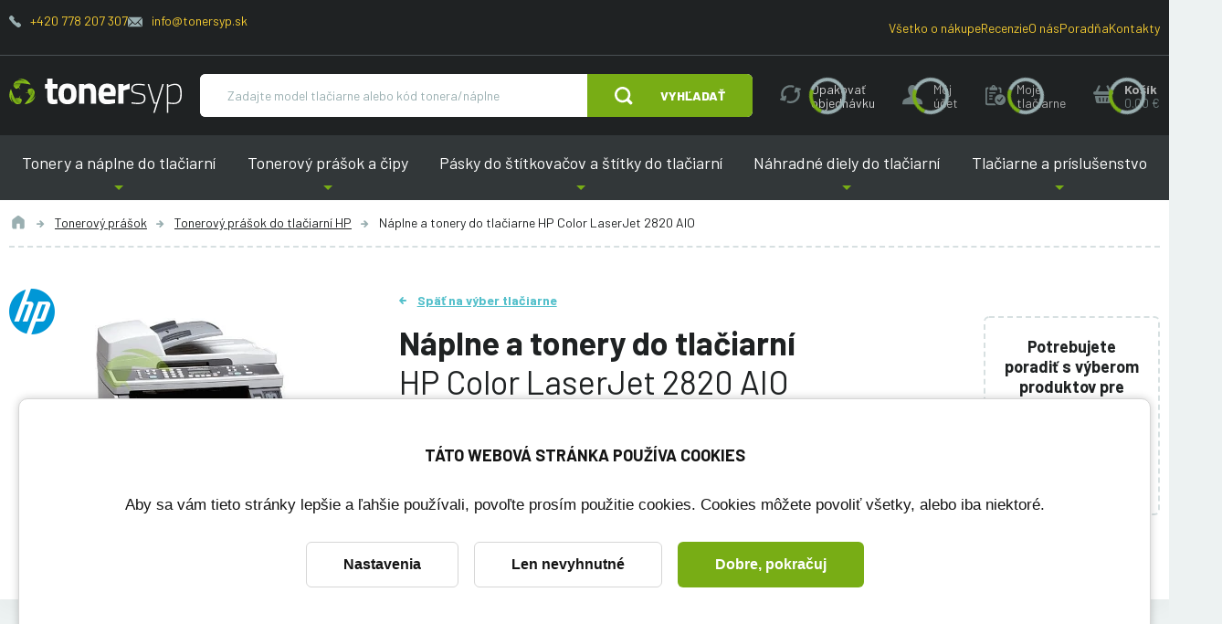

--- FILE ---
content_type: text/html; charset=utf-8
request_url: https://www.tonersyp.sk/naplne-a-tonery-do-tlaciarni-hp-color-laserjet-2820-aio-1024t
body_size: 19166
content:
<!DOCTYPE html>

<html lang="sk" >
<head>
    <link rel="preconnect" href="https://fonts.gstatic.com/" crossorigin>
    <meta http-equiv="X-UA-Compatible" content="IE=edge" />
<meta name="viewport" content="width=device-width, initial-scale=1.0">

<title>N&aacute;plne a tonery do tlačiarne HP Color LaserJet 2820 AIO | Tonersyp</title>


<meta charset="utf-8">
<meta name="keywords" content="HP Color LaserJet 2820 AIO, n&aacute;plne, tonery" />
<meta name="description" content="N&aacute;plne a tonery do tlačiarne HP Color LaserJet 2820 AIO | V&yacute;hodnej&scaron;ie ceny pre registrovan&yacute;ch | Alternat&iacute;vne tonery s doživotnou z&aacute;rukou | Odvoz pr&aacute;zdnych tonerov" />

<meta name="robots" content="index, follow">

<meta name="author" content="Tonersyp">


<!-- Social Media -->
<meta name="twitter:card" content="summary">
<meta name="twitter:title" content="N&aacute;plne a tonery do tlačiarne HP Color LaserJet 2820 AIO">
<meta name="twitter:site" content="@tonersyp.sk">
<meta name="twitter:description" content="N&aacute;plne a tonery do tlačiarne HP Color LaserJet 2820 AIO | V&yacute;hodnej&scaron;ie ceny pre registrovan&yacute;ch | Alternat&iacute;vne tonery s doživotnou z&aacute;rukou | Odvoz pr&aacute;zdnych tonerov">
<meta name="twitter:creator" content="@tonersyp.sk">
<meta property="og:type" content="website" />
<meta property="og:url" content="https://www.tonersyp.sk/naplne-a-tonery-do-tlaciarni-hp-color-laserjet-2820-aio-1024t" />
<meta property="og:image" content="https://www.tonersyp.sk/_image-lazy?image=%2Fprinter-images%2F955%2Fimage%2Fhp-color-laserjet-2820-aio.jpg&width=300&height=359&quality=90&type=contain&origin=db-public" />
<meta property="og:description" content="N&aacute;plne a tonery do tlačiarne HP Color LaserJet 2820 AIO | V&yacute;hodnej&scaron;ie ceny pre registrovan&yacute;ch | Alternat&iacute;vne tonery s doživotnou z&aacute;rukou | Odvoz pr&aacute;zdnych tonerov" />
<meta property="og:title" content="N&aacute;plne a tonery do tlačiarne HP Color LaserJet 2820 AIO" />
<meta property="og:site_name" content="Tonersyp" />
    <!-- Favicony  -->

    <link rel="apple-touch-icon" sizes="114x114" href="/favicons-tonersyp/apple-touch-icon.png">
    <link rel="icon" type="image/png" sizes="32x32" href="/favicons-tonersyp/favicon-32x32.png">
    <link rel="icon" type="image/png" sizes="16x16" href="/favicons-tonersyp/favicon-16x16.png">
    <link rel="manifest" href="/favicons-tonersyp/site.webmanifest">
    <link rel="mask-icon" href="/favicons-tonersyp/safari-pinned-tab.svg" color="#5bbad5">
    <link rel="shortcut icon" href="/favicons-tonersyp/favicon.ico">
    <meta name="msapplication-TileColor" content="#ffffff">
    <meta name="msapplication-config" content="/favicons-tonersyp/browserconfig.xml">
    <meta name="theme-color" content="#ffffff">

    <!-- Konec favicon -->

    <link href="/css/style-tonersyp.css?ts=1754295984" rel="stylesheet" type="text/css"/>
<link href="/css/cookie-bar.css?ts=1728178424" rel="stylesheet" type="text/css"/>
<link href="/css/cookie-bar-overrides.css?ts=1728178424" rel="stylesheet" type="text/css"/>
    <script>
        window.dataLayer = window.dataLayer || [];
        function gtag(){dataLayer.push(arguments);}
        dataLayer.push({"pageCategory":"category","google_tag_params":{"ecomm_pagetype":"category","ecomm_category":"HP Color LaserJet 2820 AIO"},"ecommerce":{"currencyCode":"EUR","impressions":[{"name":"Čip pre HP LaserJet 1500\/1550\/2500\/2550\/2820\/2840 magenta","id":"2072","brand":"Tonersyp","price":4.9,"price_tax_exc":3.98,"list":"category","position":0},{"name":"Čip pre HP LaserJet 1500\/1550\/2500\/2550\/2820\/2840 cyan","id":"2070","brand":"Tonersyp","price":4.9,"price_tax_exc":3.98,"list":"category","position":1},{"name":"Čip pre HP LaserJet 1500\/1550\/2500\/2550\/2820\/2840 žltý","id":"2071","brand":"Tonersyp","price":4.9,"price_tax_exc":3.98,"list":"category","position":2},{"name":"Čip pre HP LaserJet 1500\/1550\/2500\/2550\/2820\/2840 čierny","id":"2069","brand":"Tonersyp","price":4.9,"price_tax_exc":3.98,"list":"category","position":3},{"name":"Čip pre optický valec HP LaserJet 1500\/1550\/2500\/2550\/2820\/2840 - Q3964A","id":"2104","brand":"Tonersyp","price":5.9,"price_tax_exc":4.8,"list":"category","position":4},{"name":"Tonerový prášok pre HP Color LaserJet 1500\/1550\/2500\/2550\/2820\/2840 - Q3963A - magenta","id":"4142","brand":"Tonersyp","price":14.9,"price_tax_exc":12.11,"list":"category","position":5},{"name":"Tonerový prášok pre HP Color LaserJet 1500\/1550\/2500\/2550\/2820\/2840 - Q3962A - žltý","id":"4141","brand":"Tonersyp","price":14.9,"price_tax_exc":12.11,"list":"category","position":6},{"name":"Tonerový prášok pre HP Color LaserJet 1500\/1550\/2500\/2550\/2820\/2840 - Q3961A - cyan","id":"4140","brand":"Tonersyp","price":14.9,"price_tax_exc":12.11,"list":"category","position":7},{"name":"Tonerový prášok pre HP Color LaserJet 1500\/1550\/2500\/2550\/2820\/2840 - Q3960A - čierny","id":"4139","brand":"Tonersyp","price":17.9,"price_tax_exc":14.55,"list":"category","position":8}]}});
    </script>
    <!-- Google Tag Manager -->
    <script>(function(w,d,s,l,i){w[l]=w[l]||[];w[l].push({'gtm.start':
                new Date().getTime(),event:'gtm.js'});var f=d.getElementsByTagName(s)[0],
            j=d.createElement(s),dl=l!='dataLayer'?'&l='+l:'';j.async=true;j.src=
            'https://www.googletagmanager.com/gtm.js?id='+i+dl;f.parentNode.insertBefore(j,f);
        })(window,document,'script','dataLayer','GTM-WVG7DFB');</script>
    <!-- End Google Tag Manager -->

    
            
    <link href="https://fonts.googleapis.com/css?family=Barlow:400,400i,600,700,800&display=swap&subset=latin-ext" rel="stylesheet">
    <meta name="msvalidate.01" content="C4C768674979730D831DB60B962FC7CE" />

    <script type="application/ld+json">
    {
        "@context": "https://schema.org",
        "@type": "Organization",
        "url": "https://www.tonersyp.sk/",
        "logo": "https://www.tonersyp.sk/images/logo-tonersyp.svg",
        "name": "TONERSYP s.r.o.",
        "description": "Tonery a náplne do tlačiarní",
        "email": "info@tonersyp.sk",
        "telephone": "+420 778 207 307",
        "address": {
            "@type": "PostalAddress",
            "streetAddress": "Lafayettova 42/14",
            "addressLocality": "Olomouc",
            "addressCountry": "CZ",
            "addressRegion": "Olomouc",
            "postalCode": "77900"
        },
        "vatID": "CZ03512886",
        "aggregateRating": {
            "@type": "AggregateRating",
            "ratingValue": 4.9,
            "reviewCount": 1393
        }
    }
</script>

    <script type="application/ld+json">
    {
        "@context": "https://schema.org",
        "@type": "BreadcrumbList",
        "itemListElement": [
    {
        "@type": "ListItem",
        "name": "Tonerový prášok",
        "item": "https:\/\/www.tonersyp.sk\/tonerovy-prasok-121c",
        "position": 1
    },
    {
        "@type": "ListItem",
        "name": "Tonerový prášok do tlačiarní HP",
        "item": "https:\/\/www.tonersyp.sk\/tonerovy-prasok-do-tlaciarni-hp-14c",
        "position": 2
    },
    {
        "@type": "ListItem",
        "name": "Náplne a tonery do tlačiarne HP Color LaserJet 2820 AIO",
        "position": 3
    }
]    }
</script>
</head>
<body class="no-js  has-floating-cart " data-country="SK">


    <!-- Google Tag Manager (noscript) -->
    <noscript>
        <iframe src="https://www.googletagmanager.com/ns.html?id=GTM-WVG7DFB" height="0" width="0" style="display:none;visibility:hidden"></iframe>
    </noscript>
    <!-- End Google Tag Manager (noscript) -->
    



<div class="body-overlay"></div>
<div id="svg-defs"  data-url="/images/svg/defs-tonersyp.svg?ts=1728178424"></div>
<div class="ov-hidden-mdon">

    
<div class="popup" id="popup-login">
    <div class="popup__content login">
        <div class="popup__close js-popup-close"></div>
        <div class="h3 strong login__title mb-5">Prihlásenie</div>
        <form method="post" id="loginForm" class="js-login-form">
            <label class="formField formField--inner">
                <input type="text" id="js-source-email" value="" required="required" name="login"/>
                <span class="label">Váš e-mail</span>
            </label>
            <label class="formField formField--inner">
                <input type="password" class="" required="required" name="password"/>
                <span class="label">Heslo</span>
            </label>
            <div class="my-4 note text-error strong text-center">
                <div class="js-error-message"></div>
            </div>
            <div class="mt-4">
                <button class="w-100 btn btn--next">Prihlásiť</button>
            </div>

        </form>
        <hr class="my-4">
        <div class="text-center">
            <div class="note mb-5">
                <a href="/zabudnute-heslo" class="js-add-email" data-source="#js-source-email">Zabudnuté heslo</a>
            </div>
            <a class="btn btn--secondary btn--outline" href="/registracia">Registrácia</a>
        </div>
    </div>
</div>

<div class="popup popup--iframe" id="popup-iframe">
    <div class="popup__content">
        <div class="popup__close js-popup-close"></div>
        <iframe class="popup__iframe"></iframe>
    </div>
</div>


<div class="popup" id="popup-dynamic">
    <div class="popup__content w-100 w-md-50">
        <div class="popup__close js-popup-close"></div>
        <div class="js-dynamic-popup-content">

        </div>
    </div>
</div>

<div class="popup" id="popup-question">
    <div class="popup__content w-100 w-md-50">
        <div class="popup__close js-popup-close"></div>
        <div class="h2 strong login__title mb-5">Položiť otázku</div>
            <form method="post" class="ajax">
        <input type="hidden" value="igm5agmjXcgmib" name="fieldT"><label class="formField formField--inner" style="display: none"><input type="text" class="" value="00000001" name="fieldRNO"/>
<span class="label">Jste robot?</span>
</label><input type="hidden" value="" name="fieldS">
        <img src="/image-cache/images/message-stamp.png_1x1-q100.webp?ts=1760587605"
             style="position: absolute; top: -1px; left: -1px" onload="this.setAttribute('data-stamped', 1);"
             class="js-form-stamp"
        />

        <input type="hidden" value="askQuestion" name="messageType"><input type="hidden" value="" name="orderId">        <div class="row">
            <div class="col-md-6">
                <label class="formField formField--inner"><input type="text" class="" value="" maxlength="100" required="required" name="name"/>
<span class="label">Meno a priezvisko</span>
</label>            </div>
            <div class="col-md-6">
                <label class="formField formField--inner"><input type="email" class="" value="" required="required" name="email"/>
<span class="label">E-mail</span>
</label>            </div>
            <div class="col-md-12">
                <label class="formField formField--inner"><textarea class="" rows="10" required="required" name="text"></textarea>
<span class="label">Otázka</span>
</label>            </div>
            <div class="col-md-12">
                <label class="formField mb-1"><input type="checkbox" class="" required="required" name="gdprAgreed"/>
<span class="label-checkbox">Súhlasím so spracovaním osobných údajov za účelom reakcie na moju správu. Viac informácií nájdete <a target="_blank" href="/ochrana-osobnych-udajov-12s">tu</a>.</span>
</label>            </div>

        </div>
        
        <div class="my-4 note text-error strong text-center">
            <div class="js-error-message"></div>
        </div>
        <div class="mt-4">
            <button class="w-100 btn">Odoslať</button>
        </div>
    </form>
        </div>
</div>


<div id="printer-popup" class="popup popup--small">
    <div class="popup__content">
        <div class="popup__close js-popup-close"></div>
        <div class="js-popup-content">
        </div>
    </div>
</div>
<script>
    var basketURL = '/kosik';
</script>
<header class="header">
    <div class="header__content">
        <div class="header__top hide-on-order">
            <div class="container header__topContent">
                <div class="mb-3">
                    <span class="header__contact">
                        <svg class="ico ico--secondary ico--fix-1 ico--little">
                            <use xlink:href="#ico-phone"></use>
                        </svg>
                        <a href="tel:+420778207307">+420 778 207 307</a>
                    </span>
                    <span class="header__contact">
                        <svg class="ico ico--fix-1 ico--secondary ico--small">
                            <use xlink:href="#ico-envelope"></use>
                        </svg>
                        <a href="mailto:info@tonersyp.sk">info@tonersyp.sk</a>
                    </span>
                </div>
                <div>
                    <span class="header__contact">
                        <a href="/vsetko-o-nakupe">Všetko o nákupe</a>
                    </span>
                    <span class="header__contact">
                        <a href="/recenzie">Recenzie</a>
                    </span>
                    <span class="header__contact"><a href="/o-nas">O nás</a></span>
                    <span class="header__contact"><a href="/poradna">Poradňa</a></span>
                    <span class="header__contact"><a href="/kontakty">Kontakty</a></span>
                </div>
            </div>
        </div>
        <div class="container js-header-main">
            <div class="header__main">
                <div class="header__logo">
                    <a href="/" aria-label="Hlavná stránka">
                        <img src="/images/svg/tonersyp-logo.svg" alt="">
                    </a>
                </div>
                <div class="header__search searchbar js-searchbar hide-on-order">
                    <form action="/vyhladavanie" method="get" class="searchbar__form position-relative js-index-search-form">
                        <div class=" flex-grow-1 d-flex">
                            <input type="text" name="searched" class="searchbar__input" placeholder="Zadajte model tlačiarne alebo kód tonera/náplne" autocomplete="off">
                            <div class="autocomplete js-search-result"></div>
                        </div>
                                                    <button type="submit" class="searchbar__submit btn">
                                <svg class="ico ico--regular mr-lg-6">
                                    <use xlink:href="#ico-zoom"></use>
                                </svg>
                                <span class="d-none d-md-inline">Vyhľadať</span>
                            </button>
                                            </form>
                </div>
                <div class="show-on-order flex-grow-1 header__orderHelp">
                    <div class="note d-flex justify-content-center">
                        <span class="mr-4">Potrebujete poradiť?</span>
                        <span class="header__contact mr-4">
                            <svg class="ico ico--secondary ico--fix-1 ico--little">
                                <use xlink:href="#ico-phone"></use>
                            </svg>
                            <a href="tel:+420778207307">
                                +420 778 207 307                            </a>
                        </span>
                        <span class="header__contact mr-4">
                            <svg class="ico ico--fix-1 ico--secondary ico--small">
                                <use xlink:href="#ico-envelope"></use>
                            </svg>
                            <a href="mailto:info@tonersyp.sk">info@tonersyp.sk</a>
                        </span>
                    </div>
                </div>
                <div class="ml-auto header__actions">
                    <a class="header__action d-md-none js-menu-search-toggle hide-on-order" role="button" aria-label="Vyhľadať" href="#">
                        <svg class="ico ico--medium">
                            <use xlink:href="#ico-zoom"></use>
                        </svg>
                    </a>
                    <a class="header__action d-none d-lg-flex hide-on-order hide-on-fixed js-header-action tooltip--bottom tooltip--wide tooltip--active" data-tooltip="Kliknutím na toto tlačidlo vložíte produkty z Vašej poslednej objednávky do nákupného košíka. Ešte pred odoslaním môžete objednávku ľubovoľne upraviť. Môžete napríklad zmeniť počty kusov, pridať alebo odstrániť produkty alebo zmeniť dodacie údaje." data-type="repeatOrder" href="#" role="button" aria-label="Opakovať objednávku">
                        <svg class="ico ico--medium">
                            <use xlink:href="#ico-reload"></use>
                        </svg>
                        <div class="header__actionText">Opakovať objednávku</div>
                    </a>
                    <a
                        class="header__action hide-on-fixed js-popup-open hide-on-order js-menu-user-button js-header-action"
                        data-type="account"
                        href="#popup-login"
                        aria-label="Môj účet"
                        role="button"
                    >
                        <svg class="ico ico--medium">
                            <use xlink:href="#ico-profile"></use>
                        </svg>
                        <div class="header__actionText d-none d-md-block">
                            <div class="js-text">Môj<br> účet</div>
                        </div>
                    </a>
                    <a class="header__action js-popup-open d-none d-lg-flex hide-on-fixed hide-on-order js-header-action" data-type="myPrinters" href="#popup-login" aria-label="Moje tlačiarne" role="button">
                        <svg class="ico ico--medium">
                            <use xlink:href="#ico-clipboard"></use>
                        </svg>
                        <div class="header__actionText d-none d-lg-inline">
                            <div class="js-text">Moje tlačiarne</div>
                        </div>
                    </a>
                    <div class="header__action cartMenu-wrap mr-md-0 js-header-basket js-cart-menu-toggle hide-on-order" href="/kosik" aria-label="košík" role="button">
                        <svg class="js-ico ico ico--medium">
                            <use xlink:href="#ico-cart"></use>
                        </svg>
                        <div class=" header__actionText d-none d-md-block">
                            <strong>Košík</strong>
                            <br>
                            <div class="js-price secondary">
                                0.00&nbsp;€                            </div>
                        </div>
                        <div class="cartMenu js-cart-menu js-cart-menu-cont">
                            <div class="js-cart-menu-content">
                                                            </div>
                            <div class="cartMenu__cta">
                                <a href="#" class="btn btn--outline btn--secondary js-cart-menu-toggle is-active">Zavrieť košík</a>
                                <a href="/kosik" class="btn">Objednať tovar</a>
                            </div>
                        </div>
                    </div>
                </div>
                <div class="header__hamburger hamburger js-switch-mobilemenu" role="button" aria-label="Menu">
                    <span></span>
                    <span></span>
                    <span></span>
                </div>
            </div>
        </div>

        <nav class="header__menu hide-on-order">
            <div class="container header__menuContent">
                                    <span role="button" tabindex="0" class="header__link header__link--submenu is-first">
                        Tonery a náplne do tlačiarní                        <div class="header__submenu">
                            <a href="/tonery-do-tlaciarni-146c" class="header__submenuLink">Tonery do tlačiarní</a><a href="/farby-do-tlaciarni-cartridge-103c" class="header__submenuLink">Farby do tlačiarní (cartridge)</a><a href="/fotovalce-do-tlaciarni-181c" class="header__submenuLink">Fotovalce do tlačiarní</a><a href="/naplne-pasky-do-ihlickovych-tlaciarni-62c" class="header__submenuLink">Náplne (pásky) do ihličkových tlačiarní</a>                        </div>
                    </span>
                                        <span role="button" tabindex="0" class="header__link header__link--submenu ">
                        Tonerový prášok a čipy                        <div class="header__submenu">
                            <a href="/tonerovy-prasok-121c" class="header__submenuLink">Tonerový prášok</a><a href="/tonerove-cipy-80c" class="header__submenuLink">Tonerové čipy</a><a href="/cipy-do-fotovalcov-19c" class="header__submenuLink">Čipy do fotovalcov</a><a href="/resetery-do-tonerov-92c" class="header__submenuLink">Resetery do tonerov</a><a href="/nastroje-a-pom-cky-na-plnenie-tonerov-33c" class="header__submenuLink">Nástroje a pomôcky na plnenie tonerov</a>                        </div>
                    </span>
                                        <span role="button" tabindex="0" class="header__link header__link--submenu ">
                        Pásky do štítkovačov a štítky do tlačiarní                        <div class="header__submenu">
                            <a href="/pasky-do-stitkovacov-87c" class="header__submenuLink">Pásky do štítkovačov</a><a href="/stitky-do-tlaciarni-etikiet-100c" class="header__submenuLink">Štítky do tlačiarní etikiet</a>                        </div>
                    </span>
                                        <span role="button" tabindex="0" class="header__link header__link--submenu ">
                        Náhradné diely do tlačiarní                        <div class="header__submenu">
                            <a href="/odpadove-nadobky-do-tlaciarni-57c" class="header__submenuLink">Odpadové nádobky do tlačiarní</a><a href="/prenosove-pasy-167c" class="header__submenuLink">Prenosové pásy</a><a href="/zapekacie-fixacne-jednotky-61c" class="header__submenuLink">Zapekacie (fixačné) jednotky</a><a href="/samostatne-opc-valce-88c" class="header__submenuLink">Samostatné OPC valce</a><a href="/stierky-opc-valcov-52c" class="header__submenuLink">Stierky OPC valcov</a><a href="/regulacne-stierky-111c" class="header__submenuLink">Regulačné stierky</a><a href="/sady-na-udrzbu-213c" class="header__submenuLink">Sady na údržbu</a>                        </div>
                    </span>
                                        <span role="button" tabindex="0" class="header__link header__link--submenu is-last">
                        Tlačiarne a príslušenstvo                        <div class="header__submenu">
                            <a href="/papier-do-tlaciarne-164c" class="header__submenuLink">Papier do tlačiarne</a><a href="/samolepiace-etikety-a4-205c" class="header__submenuLink">Samolepiace etikety A4</a><a href="/kable-k-tlaciarni-127c" class="header__submenuLink">Káble k tlačiarni</a><a href="/switche-9c" class="header__submenuLink">Switche</a><a href="/tlaciarne-199c" class="header__submenuLink">Tlačiarne</a>                        </div>
                    </span>
                                </div>
        </nav>
    </div>
</header>
<div class="l-white mb-md-10">
    <div class="container">
        <div class="breadcrumbs">
            <a href="/" class="breadcrumbs__item" title="Úvod">
                <svg class="ico ico--regular ico--grey">
                    <use xlink:href="#icon-home"></use>
                </svg>
            </a>
                                <a href="/tonerovy-prasok-121c" class="breadcrumbs__item">Tonerový prášok</a>
                                        <a href="/tonerovy-prasok-do-tlaciarni-hp-14c" class="breadcrumbs__item">Tonerový prášok do tlačiarní HP</a>
                                <span class="breadcrumbs__item is-active">Náplne a tonery do tlačiarne HP Color LaserJet 2820 AIO</span>
        </div>
    </div>

    <div class="container mt-9">
        <div class="row">
            <div class="col-md-4">
                <div class="d-block d-md-none">
                    <a href="/" class="back-link back-link--blue">Späť na výber tlačiarne</a>
                    <div class="mb-2 mt-3 h1">Náplne a tonery do tlačiarní</div>
                    <h1 class="mb-2 light">HP Color LaserJet 2820 AIO</h1>
                </div>
                <div class="detailImage text-center">
                    <div class="detailImage__badges">
                        <img src="/image-cache/db-public/printer-manufacturers/10/image/1024px-hp-logo-2012-svg.png_50x50-q100.webp?ts=1738255644" alt="HP">                    </div>
                    <img class="detailImage__image"
                         src="/image-cache/db-public/printer-images/955/image/hp-color-laserjet-2820-aio.jpg_251x300.webp?ts=1745138764"
                         width="300"
                         height="359"
                         alt="HP Color LaserJet 2820 AIO">                </div>
            </div>
            <div class="col-md-8">

                <div class="row">
                    <div class="col-lg-9">
                        <div class="d-none d-md-block">
                            <a href="/" class="back-link back-link--blue">Späť na výber tlačiarne</a>
                            <h1 class="h2 mb-4 mt-3">
                                <strong>Náplne a tonery do tlačiarní</strong>
                                <br>
                                HP Color LaserJet 2820 AIO                            </h1>
                        </div>

                        <div class="mb-6">
                            <a href="#tonery" class="blue js-scroll">Týchto 9</a> produktov <strong>bude zaručene fungovať</strong> v tlačiarni HP Color LaserJet 2820 AIO                        </div>

                        <div class="d-flex flex-wrap align-items-center mb-lg-8 mb-2">
                                                        <a href="#tonery" class="js-scroll btn w-100  mb-4 w-md-auto mr-2">
                                Vybrať z ponuky                            </a>
                                                        <a href="#popup-login"
                                class="btn btn--secondary w-100 mb-4 w-md-auto mr-2 js-popup-open"
                                                                data-tooltip="Uloží tlačiareň do sekcie Moje tlačiarne, kde ju nabudúce rýchlo nájdete.">
                                Uložiť túto tlačiareň                            </a>

                        </div>


                    </div>
                    <div class="col-lg-3 pr-5 pr-lg-2">
                        <div class="bordered p-4 mt-lg-6 mb-6 text-center mb-2">
                            <div class="strong  mb-4">
                                Potrebujete poradiť s&nbsp;výberom produktov pre túto tlačiareň?                            </div>

                            <a href="#popup-question" class="js-popup-open b-2 strong green d-block">Položiť otázku</a>

                            <a href="#faq" class="f-14 js-scroll">Zobraziť 10 otázok a 3 články</a>                        </div>
                    </div>
                </div>
            </div>


        </div>
    </div>

</div>


<div class="container py-4 mb-10" id="tonery">
    <div class="row" id="souvisejici">
        <div class="col-md-4">
                            <h2 class="h3 strong pl-5 pt-4">Aké produkty Vás zaujímajú?</h2>
                    </div>

        <div class="col-md-3 order-md-5">
            <div class="sticked-top">

                                    <div class="card p-5 mt-0">
                        <div class="js-filter filter">
                            <div class="d-md-none">
                                <h3 class="filter__title js-filter-toggle">Filtrovať</h3>
                            </div>
                            <div class="js-filter-content" id="js-filter-content">
                                                                    <fieldset class="mb-6 mt-6 mt-md-0">
                                        <legend class="mb-3">Farby</legend>
                                                                                    <label class="formField overflow-initial mb-1">
                                                <input type="checkbox"
                                                       data-filter-name="product-color"
                                                       name="product-color[]"
                                                       value="83"
                                                       onchange="filterProducts()">
                                                <span class="label-checkbox">
                                                    <svg style="color: #0DD7FF; fill: #0DD7FF" class="ico ico--fix-2n ico--little mr-1">
                                                    <use xlink:href="#color"></use>
                                                    </svg>                                                    Cyan                                                                                                    </span>
                                            </label>
                                                                                        <label class="formField overflow-initial mb-1">
                                                <input type="checkbox"
                                                       data-filter-name="product-color"
                                                       name="product-color[]"
                                                       value="1"
                                                       onchange="filterProducts()">
                                                <span class="label-checkbox">
                                                    <svg style="color: #000000; fill: #000000" class="ico ico--fix-2n ico--little mr-1">
                                                    <use xlink:href="#color"></use>
                                                    </svg>                                                    Čierna                                                                                                    </span>
                                            </label>
                                                                                        <label class="formField overflow-initial mb-1">
                                                <input type="checkbox"
                                                       data-filter-name="product-color"
                                                       name="product-color[]"
                                                       value="3"
                                                       onchange="filterProducts()">
                                                <span class="label-checkbox">
                                                    <svg style="color: #C4007B; fill: #C4007B" class="ico ico--fix-2n ico--little mr-1">
                                                    <use xlink:href="#color"></use>
                                                    </svg>                                                    Magenta                                                                                                    </span>
                                            </label>
                                                                                        <label class="formField overflow-initial mb-1">
                                                <input type="checkbox"
                                                       data-filter-name="product-color"
                                                       name="product-color[]"
                                                       value="4"
                                                       onchange="filterProducts()">
                                                <span class="label-checkbox">
                                                    <svg style="color: #FDF337; fill: #FDF337" class="ico ico--fix-2n ico--little mr-1">
                                                    <use xlink:href="#color"></use>
                                                    </svg>                                                    Žltá                                                                                                    </span>
                                            </label>
                                                                                </fieldset>
                                                                        <fieldset class="mb-6 mt-6 mt-md-0">
                                        <legend class="mb-3">Druh produktu</legend>
                                                                                    <label class="formField overflow-initial mb-1">
                                                <input type="checkbox"
                                                       data-filter-name="product-kind"
                                                       name="product-kind[]"
                                                       value="23"
                                                       onchange="filterProducts()">
                                                <span class="label-checkbox">
                                                                                                        Čip                                                                                                    </span>
                                            </label>
                                                                                        <label class="formField overflow-initial mb-1">
                                                <input type="checkbox"
                                                       data-filter-name="product-kind"
                                                       name="product-kind[]"
                                                       value="20"
                                                       onchange="filterProducts()">
                                                <span class="label-checkbox">
                                                                                                        Tonerový prášok                                                                                                    </span>
                                            </label>
                                                                                </fieldset>
                                                                </div>
                        </div>
                    </div>
                    
                <div class="d-none d-md-block">
                    <div class="d-md-flex align-items-center px-5 pt-5 pb-2">
                        <svg class="ico ico--huge mr-3">
                            <use xlink:href="#support"></use>
                        </svg>
                        <span class="strong display-3">Potrebujete <br>poradiť?</span>
                    </div>
                                        <div class="pl-5">
                        <a href="tel:+420778207307" class="primary display-3">+420 778 207 307</a>
                    </div>
                </div>
            </div>

        </div>

        <div class="col-md-8 align-self-end order-md-3">

                        <div class="sorting js-sorting ">
                <div class="formField mb-0 d-md-none">
                                        <select name="productPileId" id="" class="js-sorting-select sorting__select" onchange="filterProducts()">
                        <option value="" data-text="Nechám si poradiť">Odporúčané</option>
                        <option value="cheapest" data-text="Chcem to najlacnejšie, čo existuje">Najlacnejšie</option>
                        <option value="7" data-text="Chcem ušetriť a nevadí mi trochu práce naviac"  >Pre kutilov</option>
                        <option value="8" data-text="Chcem ušetriť, ale bez práce" disabled >Bez námahy</option>
                        <option value="6" data-text="Záleží mi na originálnych dieloch" disabled >Originálny</option>
                    </select>
                </div>
            </div>
        </div>

        <div class="col-md-9 order-md-8">
            <div id="js-products-list-container">
                    <div class="product-list__wrapper">
        <div class="mx-0 border-bottom-solid px-6 pt-7 pb-7 js-product-pile-name-container" data-product-pile-id="7">
            <h3 class="mb-0"><strong>Materiál na plnenie tonerov a plniace sady</strong> do tlačiarne HP Color LaserJet 2820 AIO</h3>
        </div>
            <div class="card row mx-0 py-6 js-product-row"
        data-product-pile=7 data-product-color=3 data-product-type=130000 data-product-kind=23    >
        <div class="col-xl-3 col-lg-2 col-md-4">
            <div class="detailImage">
                <div class="detailImage__tags">
                    <span class="colorTag" style="color: #FFFFFF; background-color: #C4007B;border: 1px solid #DDD;">Magenta</span>                </div>

                <div class="detailImage__badges">

                

                </div>

                                    <img class="detailImage__image detailImage__image--product"
                         src="/image-cache/db-public/product-images/hp2550cip.jpg_200x151.webp?ts=1744333059"
                         srcset="/image-cache/db-public/product-images/hp2550cip.jpg_200x151.webp?ts=1744333059, /image-cache/db-public/product-images/hp2550cip.jpg_400x302.webp?ts=1744486353 2x"
                         width="400"
                         height="302.22222222222"
                         loading="lazy"
                         alt="Čip pre HP LaserJet 1500/1550/2500/2550/2820/2840 magenta">
                    
            </div>
        </div>
        <div class="col-md-8 col-lg-5 pr-md-6 border-lg-right">
            
            <div>
                                <a href="/cip-pre-hp-laserjet-1500-1550-2500-2550-2820-2840-magenta-6300p?pid=1024" data-gtm="{&quot;name&quot;:&quot;\u010cip pre HP LaserJet 1500\/1550\/2500\/2550\/2820\/2840 magenta&quot;,&quot;id&quot;:&quot;2072&quot;,&quot;brand&quot;:&quot;Tonersyp&quot;,&quot;price&quot;:4.9,&quot;price_tax_exc&quot;:3.98,&quot;position&quot;:0}"
                   class="display-3 text-underline mb-3 text-break js-gtm-product-click">Čip pre HP LaserJet 1500/1550/2500/2550/2820/2840 magenta                </a>
            </div>

                            <ul class="advantages my-4">
                        <li class="advantages__item" data-registration-advantage="1">
        <svg class="ico advantages__ico">
            <use xlink:href="#duo-check"></use>
        </svg>
                    <a href="#popup-dynamic" class="js-popup-open link-inverse js-popup-dynamic" data-content="&lt;p&gt;Registrujte sa a z&iacute;skajte niž&scaron;ie ceny v&scaron;etk&yacute;ch produktov a &lt;a target=&quot;_blank&quot; href=&quot;/vyhody-registracie-15lp&quot;&gt;ďal&scaron;ie v&yacute;hody &lt;/a&gt;.&lt;/p&gt;&lt;p&gt;Žiadne vypĺňanie formul&aacute;rov. K registr&aacute;cii postač&iacute; za&scaron;krtnutie pol&iacute;čka niž&scaron;ie. Potrebn&eacute; inform&aacute;cie z&iacute;skame z va&scaron;ej prvej objedn&aacute;vky a automaticky ich ulož&iacute;me do v&aacute;&scaron;ho &uacute;čtu. Ak si to rozmysl&iacute;te, m&ocirc;žete s&uacute;hlas s registr&aacute;ciou v priebehu n&aacute;kupu odvolať.&lt;/p&gt;&lt;form&gt;
            &lt;label class=&quot;formField&quot;&gt;
                &lt;input type=&quot;checkbox&quot; class=&quot;&quot; value=&quot;1&quot;  name=&quot;registerUser&quot;  onchange=&quot;toggleGlobalBasketRegisterUser($(this))&quot;&gt;
                &lt;span class=&quot;label-checkbox&quot;&gt;S&uacute;hlas&iacute;m s automatickou registr&aacute;ciou počas n&aacute;kupu (alebo sa &lt;a class=&quot;js-popup-open&quot; onclick=&quot;popupOpen(&#039;#popup-login&#039;, &#039;&#039;)&quot; href=&quot;#popup-login&quot;&gt;prihl&aacute;ste&lt;/a&gt;, ak už &uacute;čet m&aacute;te)&lt;/span&gt;
            &lt;/label&gt;
        &lt;/form&gt;" >
                <span>Výhodnejšia cena po <span class="text-nowrap">prihlásení <svg class="mx-1 ico ico--small secondary ico--fix-1n"><use xlink:href="#ico-question"></use></svg></span></span>
                                    <span class="toolti">
                            <svg class="ico ico--regular">
                                <use xlink:href="#registred-only-2"></use>
                            </svg>
                            <span class="tooltitext">Týká sa prihlásených uživateľov</span>
                        </span>
                                </a>
            </li>
        <li class="advantages__item" >
        <svg class="ico advantages__ico">
            <use xlink:href="#duo-check"></use>
        </svg>
                    <a href="#popup-dynamic" class="js-popup-open link-inverse js-popup-dynamic" data-content="&lt;p&gt;Je naozaj nepr&iacute;jemn&eacute;, keď sa po vložen&iacute; tonera do tlačiarne rozsvieti kontrolka chyby. Často za to m&ocirc;že pr&aacute;ve nevhodn&yacute; či nekvalitn&yacute; čip.&lt;p&gt;&lt;/p&gt;Aby sme V&aacute;s od tak&yacute;ch nepr&iacute;jemnost&iacute; uchr&aacute;nili, vyber&aacute;me pre V&aacute;s tie najspoľahlivej&scaron;ie čipy. Vždy len tak&eacute;, ktor&eacute; s&uacute; určen&eacute; pre tlačiarne pred&aacute;van&eacute; na Slovensku. M&aacute;te tak istotu, že tlačiareň v&aacute;&scaron; toner vždy spr&aacute;vne preč&iacute;ta.&lt;/p&gt;" >
                <span>Istota správneho načítania tonera v <span class="text-nowrap">tlačiarni <svg class="mx-1 ico ico--small secondary ico--fix-1n"><use xlink:href="#ico-question"></use></svg></span></span>
                            </a>
            </li>
                    </ul>
                

                            <div class="d-flex">
                    <svg class="ico ico--regular ico--fix-2 mr-2">
                        <use xlink:href="#rainbow-capacity"></use>
                    </svg>
                    <strong>Kapacita:</strong>&nbsp;4000 stránok                </div>
                                <div class="d-flex mt-1">
                    <svg class="ico ico--regular ico--fix-2 mr-2">
                        <use xlink:href="#rainbow-printer"></use>
                    </svg>
                    <strong>Vhodné&nbsp;pre:</strong>&nbsp;Q3963A, C9703A                </div>
                        </div>


        <div class="col-xl-4 col-lg-5 pl-md-5">
                            <div class="js-adding adding "
                     data-variant-id="6300"
                                    >
                    <div class="adding__count js-to-basket">
                        <span class="js-in-basket-qty"></span>
                        <span class="adding__text">ks v košíku</span>
                    </div>

                                        <div class=" mt-6 mt-md-0">
                        <div class="note">
                                                    </div>
                        <span class="display-2 strong mr-2">
                            4.90&nbsp;€                        </span>
                        <span class="secondary note">
                            (3.98&nbsp;€ bez DPH)
                        </span>
                    </div>

                                                <div class="d-flex align-items-center mt-2">
                                <svg class="ico ico--medium mr-3">
                                    <use xlink:href="#registred-only-2"></use>
                                </svg>
                                <div>
                                    <a href="#popup-dynamic"
                                       class="note js-popup-open js-popup-dynamic link-inverse"
                                       data-content="&lt;p&gt;Registrujte sa a z&iacute;skajte niž&scaron;ie ceny v&scaron;etk&yacute;ch produktov a &lt;a target=&quot;_blank&quot; href=&quot;/vyhody-registracie-15lp&quot;&gt;ďal&scaron;ie v&yacute;hody &lt;/a&gt;.&lt;/p&gt;&lt;p&gt;Žiadne vypĺňanie formul&aacute;rov. K registr&aacute;cii postač&iacute; za&scaron;krtnutie pol&iacute;čka niž&scaron;ie. Potrebn&eacute; inform&aacute;cie z&iacute;skame z va&scaron;ej prvej objedn&aacute;vky a automaticky ich ulož&iacute;me do v&aacute;&scaron;ho &uacute;čtu. Ak si to rozmysl&iacute;te, m&ocirc;žete s&uacute;hlas s registr&aacute;ciou v priebehu n&aacute;kupu odvolať.&lt;/p&gt;&lt;form&gt;
            &lt;label class=&quot;formField&quot;&gt;
                &lt;input type=&quot;checkbox&quot; class=&quot;&quot; value=&quot;1&quot;  name=&quot;registerUser&quot;  onchange=&quot;toggleGlobalBasketRegisterUser($(this))&quot;&gt;
                &lt;span class=&quot;label-checkbox&quot;&gt;S&uacute;hlas&iacute;m s automatickou registr&aacute;ciou počas n&aacute;kupu (alebo sa &lt;a class=&quot;js-popup-open&quot; onclick=&quot;popupOpen(&#039;#popup-login&#039;, &#039;&#039;)&quot; href=&quot;#popup-login&quot;&gt;prihl&aacute;ste&lt;/a&gt;, ak už &uacute;čet m&aacute;te)&lt;/span&gt;
            &lt;/label&gt;
        &lt;/form&gt;">
                                        Cena s registráciou                                        4.80&nbsp;€                                    </a>
                                </div>
                            </div>
                                                <div class="d-flex mt-4 mb-6">
                                                <div class="js-counter counter mr-2" data-amount="Ks">
                            <button class="counter__minus js-counter-action" data-value="-1"></button>
                            <input type="number" step="1" value="1" min="1"
                                                                class="counter__input" name="quantity">
                            <button class="counter__plus js-counter-action" data-value="1"></button>
                        </div>
                        <button class="btn px-4 js-add-item-from-list">
                            <svg class="ico ico--medium mr-2">
                                <use xlink:href="#ico-cart-add"></use>
                            </svg>
                            Do košíka                        </button>
                    </div>
                                    </div>
            
            <div class="d-flex align-items-start mt-4 mb-3">
                                <svg class="ico ico--big mr-3">
                    <use xlink:href="#stock"></use>
                </svg>
                <div>
                    <div data-tooltip="Objednajte dnes a s najrýchlejšou dopravou doručíme tovar spravidla do 2 pracovných dní, najneskôr však v utorok 3.2." class="strong primary tooltip--bottom">Skladom 1 ks</div><div class="note mb-1">Najneskôr v utorok 3. 2. u Vás</div>                </div>
            </div>


        </div>
    </div>
        <div class="card row mx-0 py-6 js-product-row"
        data-product-pile=7 data-product-color=83 data-product-type=130000 data-product-kind=23    >
        <div class="col-xl-3 col-lg-2 col-md-4">
            <div class="detailImage">
                <div class="detailImage__tags">
                    <span class="colorTag" style="color: #FFFFFF; background-color: #0DD7FF;border: 1px solid #DDD;">Cyan</span>                </div>

                <div class="detailImage__badges">

                

                </div>

                                    <img class="detailImage__image detailImage__image--product"
                         src="/image-cache/db-public/product-images/hp2550cip.jpg_200x151.webp?ts=1744333059"
                         srcset="/image-cache/db-public/product-images/hp2550cip.jpg_200x151.webp?ts=1744333059, /image-cache/db-public/product-images/hp2550cip.jpg_400x302.webp?ts=1744486353 2x"
                         width="400"
                         height="302.22222222222"
                         loading="lazy"
                         alt="Čip pre HP LaserJet 1500/1550/2500/2550/2820/2840 cyan">
                    
            </div>
        </div>
        <div class="col-md-8 col-lg-5 pr-md-6 border-lg-right">
            
            <div>
                                <a href="/cip-pre-hp-laserjet-1500-1550-2500-2550-2820-2840-cyan-7400p?pid=1024" data-gtm="{&quot;name&quot;:&quot;\u010cip pre HP LaserJet 1500\/1550\/2500\/2550\/2820\/2840 cyan&quot;,&quot;id&quot;:&quot;2070&quot;,&quot;brand&quot;:&quot;Tonersyp&quot;,&quot;price&quot;:4.9,&quot;price_tax_exc&quot;:3.98,&quot;position&quot;:1}"
                   class="display-3 text-underline mb-3 text-break js-gtm-product-click">Čip pre HP LaserJet 1500/1550/2500/2550/2820/2840 cyan                </a>
            </div>

                            <ul class="advantages my-4">
                        <li class="advantages__item" data-registration-advantage="1">
        <svg class="ico advantages__ico">
            <use xlink:href="#duo-check"></use>
        </svg>
                    <a href="#popup-dynamic" class="js-popup-open link-inverse js-popup-dynamic" data-content="&lt;p&gt;Registrujte sa a z&iacute;skajte niž&scaron;ie ceny v&scaron;etk&yacute;ch produktov a &lt;a target=&quot;_blank&quot; href=&quot;/vyhody-registracie-15lp&quot;&gt;ďal&scaron;ie v&yacute;hody &lt;/a&gt;.&lt;/p&gt;&lt;p&gt;Žiadne vypĺňanie formul&aacute;rov. K registr&aacute;cii postač&iacute; za&scaron;krtnutie pol&iacute;čka niž&scaron;ie. Potrebn&eacute; inform&aacute;cie z&iacute;skame z va&scaron;ej prvej objedn&aacute;vky a automaticky ich ulož&iacute;me do v&aacute;&scaron;ho &uacute;čtu. Ak si to rozmysl&iacute;te, m&ocirc;žete s&uacute;hlas s registr&aacute;ciou v priebehu n&aacute;kupu odvolať.&lt;/p&gt;&lt;form&gt;
            &lt;label class=&quot;formField&quot;&gt;
                &lt;input type=&quot;checkbox&quot; class=&quot;&quot; value=&quot;1&quot;  name=&quot;registerUser&quot;  onchange=&quot;toggleGlobalBasketRegisterUser($(this))&quot;&gt;
                &lt;span class=&quot;label-checkbox&quot;&gt;S&uacute;hlas&iacute;m s automatickou registr&aacute;ciou počas n&aacute;kupu (alebo sa &lt;a class=&quot;js-popup-open&quot; onclick=&quot;popupOpen(&#039;#popup-login&#039;, &#039;&#039;)&quot; href=&quot;#popup-login&quot;&gt;prihl&aacute;ste&lt;/a&gt;, ak už &uacute;čet m&aacute;te)&lt;/span&gt;
            &lt;/label&gt;
        &lt;/form&gt;" >
                <span>Výhodnejšia cena po <span class="text-nowrap">prihlásení <svg class="mx-1 ico ico--small secondary ico--fix-1n"><use xlink:href="#ico-question"></use></svg></span></span>
                                    <span class="toolti">
                            <svg class="ico ico--regular">
                                <use xlink:href="#registred-only-2"></use>
                            </svg>
                            <span class="tooltitext">Týká sa prihlásených uživateľov</span>
                        </span>
                                </a>
            </li>
        <li class="advantages__item" >
        <svg class="ico advantages__ico">
            <use xlink:href="#duo-check"></use>
        </svg>
                    <a href="#popup-dynamic" class="js-popup-open link-inverse js-popup-dynamic" data-content="&lt;p&gt;Je naozaj nepr&iacute;jemn&eacute;, keď sa po vložen&iacute; tonera do tlačiarne rozsvieti kontrolka chyby. Často za to m&ocirc;že pr&aacute;ve nevhodn&yacute; či nekvalitn&yacute; čip.&lt;p&gt;&lt;/p&gt;Aby sme V&aacute;s od tak&yacute;ch nepr&iacute;jemnost&iacute; uchr&aacute;nili, vyber&aacute;me pre V&aacute;s tie najspoľahlivej&scaron;ie čipy. Vždy len tak&eacute;, ktor&eacute; s&uacute; určen&eacute; pre tlačiarne pred&aacute;van&eacute; na Slovensku. M&aacute;te tak istotu, že tlačiareň v&aacute;&scaron; toner vždy spr&aacute;vne preč&iacute;ta.&lt;/p&gt;" >
                <span>Istota správneho načítania tonera v <span class="text-nowrap">tlačiarni <svg class="mx-1 ico ico--small secondary ico--fix-1n"><use xlink:href="#ico-question"></use></svg></span></span>
                            </a>
            </li>
                    </ul>
                

                            <div class="d-flex">
                    <svg class="ico ico--regular ico--fix-2 mr-2">
                        <use xlink:href="#rainbow-capacity"></use>
                    </svg>
                    <strong>Kapacita:</strong>&nbsp;4000 stránok                </div>
                                <div class="d-flex mt-1">
                    <svg class="ico ico--regular ico--fix-2 mr-2">
                        <use xlink:href="#rainbow-printer"></use>
                    </svg>
                    <strong>Vhodné&nbsp;pre:</strong>&nbsp;Q3961A, C9701A                </div>
                        </div>


        <div class="col-xl-4 col-lg-5 pl-md-5">
                            <div class="js-adding adding "
                     data-variant-id="7400"
                                    >
                    <div class="adding__count js-to-basket">
                        <span class="js-in-basket-qty"></span>
                        <span class="adding__text">ks v košíku</span>
                    </div>

                                        <div class=" mt-6 mt-md-0">
                        <div class="note">
                                                    </div>
                        <span class="display-2 strong mr-2">
                            4.90&nbsp;€                        </span>
                        <span class="secondary note">
                            (3.98&nbsp;€ bez DPH)
                        </span>
                    </div>

                                                <div class="d-flex align-items-center mt-2">
                                <svg class="ico ico--medium mr-3">
                                    <use xlink:href="#registred-only-2"></use>
                                </svg>
                                <div>
                                    <a href="#popup-dynamic"
                                       class="note js-popup-open js-popup-dynamic link-inverse"
                                       data-content="&lt;p&gt;Registrujte sa a z&iacute;skajte niž&scaron;ie ceny v&scaron;etk&yacute;ch produktov a &lt;a target=&quot;_blank&quot; href=&quot;/vyhody-registracie-15lp&quot;&gt;ďal&scaron;ie v&yacute;hody &lt;/a&gt;.&lt;/p&gt;&lt;p&gt;Žiadne vypĺňanie formul&aacute;rov. K registr&aacute;cii postač&iacute; za&scaron;krtnutie pol&iacute;čka niž&scaron;ie. Potrebn&eacute; inform&aacute;cie z&iacute;skame z va&scaron;ej prvej objedn&aacute;vky a automaticky ich ulož&iacute;me do v&aacute;&scaron;ho &uacute;čtu. Ak si to rozmysl&iacute;te, m&ocirc;žete s&uacute;hlas s registr&aacute;ciou v priebehu n&aacute;kupu odvolať.&lt;/p&gt;&lt;form&gt;
            &lt;label class=&quot;formField&quot;&gt;
                &lt;input type=&quot;checkbox&quot; class=&quot;&quot; value=&quot;1&quot;  name=&quot;registerUser&quot;  onchange=&quot;toggleGlobalBasketRegisterUser($(this))&quot;&gt;
                &lt;span class=&quot;label-checkbox&quot;&gt;S&uacute;hlas&iacute;m s automatickou registr&aacute;ciou počas n&aacute;kupu (alebo sa &lt;a class=&quot;js-popup-open&quot; onclick=&quot;popupOpen(&#039;#popup-login&#039;, &#039;&#039;)&quot; href=&quot;#popup-login&quot;&gt;prihl&aacute;ste&lt;/a&gt;, ak už &uacute;čet m&aacute;te)&lt;/span&gt;
            &lt;/label&gt;
        &lt;/form&gt;">
                                        Cena s registráciou                                        4.80&nbsp;€                                    </a>
                                </div>
                            </div>
                                                <div class="d-flex mt-4 mb-6">
                                                <div class="js-counter counter mr-2" data-amount="Ks">
                            <button class="counter__minus js-counter-action" data-value="-1"></button>
                            <input type="number" step="1" value="1" min="1"
                                                                class="counter__input" name="quantity">
                            <button class="counter__plus js-counter-action" data-value="1"></button>
                        </div>
                        <button class="btn px-4 js-add-item-from-list">
                            <svg class="ico ico--medium mr-2">
                                <use xlink:href="#ico-cart-add"></use>
                            </svg>
                            Do košíka                        </button>
                    </div>
                                    </div>
            
            <div class="d-flex align-items-start mt-4 mb-3">
                                <svg class="ico ico--big mr-3">
                    <use xlink:href="#stock"></use>
                </svg>
                <div>
                    <div data-tooltip="Objednajte dnes a s najrýchlejšou dopravou doručíme tovar spravidla do 2 pracovných dní, najneskôr však v utorok 3.2." class="strong primary tooltip--bottom">Skladom 1 ks</div><div class="note mb-1">Najneskôr v utorok 3. 2. u Vás</div>                </div>
            </div>


        </div>
    </div>
        <div class="card row mx-0 py-6 js-product-row"
        data-product-pile=7 data-product-color=4 data-product-type=130000 data-product-kind=23    >
        <div class="col-xl-3 col-lg-2 col-md-4">
            <div class="detailImage">
                <div class="detailImage__tags">
                    <span class="colorTag" style="color: #000000; background-color: #FDF337;">Žltá</span>                </div>

                <div class="detailImage__badges">

                

                </div>

                                    <img class="detailImage__image detailImage__image--product"
                         src="/image-cache/db-public/product-images/hp2550cip.jpg_200x151.webp?ts=1744333059"
                         srcset="/image-cache/db-public/product-images/hp2550cip.jpg_200x151.webp?ts=1744333059, /image-cache/db-public/product-images/hp2550cip.jpg_400x302.webp?ts=1744486353 2x"
                         width="400"
                         height="302.22222222222"
                         loading="lazy"
                         alt="Čip pre HP LaserJet 1500/1550/2500/2550/2820/2840 žltý">
                    
            </div>
        </div>
        <div class="col-md-8 col-lg-5 pr-md-6 border-lg-right">
            
            <div>
                                <a href="/cip-pre-hp-laserjet-1500-1550-2500-2550-2820-2840-zlty-8308p?pid=1024" data-gtm="{&quot;name&quot;:&quot;\u010cip pre HP LaserJet 1500\/1550\/2500\/2550\/2820\/2840 \u017elt\u00fd&quot;,&quot;id&quot;:&quot;2071&quot;,&quot;brand&quot;:&quot;Tonersyp&quot;,&quot;price&quot;:4.9,&quot;price_tax_exc&quot;:3.98,&quot;position&quot;:2}"
                   class="display-3 text-underline mb-3 text-break js-gtm-product-click">Čip pre HP LaserJet 1500/1550/2500/2550/2820/2840 žltý                </a>
            </div>

                            <ul class="advantages my-4">
                        <li class="advantages__item" data-registration-advantage="1">
        <svg class="ico advantages__ico">
            <use xlink:href="#duo-check"></use>
        </svg>
                    <a href="#popup-dynamic" class="js-popup-open link-inverse js-popup-dynamic" data-content="&lt;p&gt;Registrujte sa a z&iacute;skajte niž&scaron;ie ceny v&scaron;etk&yacute;ch produktov a &lt;a target=&quot;_blank&quot; href=&quot;/vyhody-registracie-15lp&quot;&gt;ďal&scaron;ie v&yacute;hody &lt;/a&gt;.&lt;/p&gt;&lt;p&gt;Žiadne vypĺňanie formul&aacute;rov. K registr&aacute;cii postač&iacute; za&scaron;krtnutie pol&iacute;čka niž&scaron;ie. Potrebn&eacute; inform&aacute;cie z&iacute;skame z va&scaron;ej prvej objedn&aacute;vky a automaticky ich ulož&iacute;me do v&aacute;&scaron;ho &uacute;čtu. Ak si to rozmysl&iacute;te, m&ocirc;žete s&uacute;hlas s registr&aacute;ciou v priebehu n&aacute;kupu odvolať.&lt;/p&gt;&lt;form&gt;
            &lt;label class=&quot;formField&quot;&gt;
                &lt;input type=&quot;checkbox&quot; class=&quot;&quot; value=&quot;1&quot;  name=&quot;registerUser&quot;  onchange=&quot;toggleGlobalBasketRegisterUser($(this))&quot;&gt;
                &lt;span class=&quot;label-checkbox&quot;&gt;S&uacute;hlas&iacute;m s automatickou registr&aacute;ciou počas n&aacute;kupu (alebo sa &lt;a class=&quot;js-popup-open&quot; onclick=&quot;popupOpen(&#039;#popup-login&#039;, &#039;&#039;)&quot; href=&quot;#popup-login&quot;&gt;prihl&aacute;ste&lt;/a&gt;, ak už &uacute;čet m&aacute;te)&lt;/span&gt;
            &lt;/label&gt;
        &lt;/form&gt;" >
                <span>Výhodnejšia cena po <span class="text-nowrap">prihlásení <svg class="mx-1 ico ico--small secondary ico--fix-1n"><use xlink:href="#ico-question"></use></svg></span></span>
                                    <span class="toolti">
                            <svg class="ico ico--regular">
                                <use xlink:href="#registred-only-2"></use>
                            </svg>
                            <span class="tooltitext">Týká sa prihlásených uživateľov</span>
                        </span>
                                </a>
            </li>
        <li class="advantages__item" >
        <svg class="ico advantages__ico">
            <use xlink:href="#duo-check"></use>
        </svg>
                    <a href="#popup-dynamic" class="js-popup-open link-inverse js-popup-dynamic" data-content="&lt;p&gt;Je naozaj nepr&iacute;jemn&eacute;, keď sa po vložen&iacute; tonera do tlačiarne rozsvieti kontrolka chyby. Často za to m&ocirc;že pr&aacute;ve nevhodn&yacute; či nekvalitn&yacute; čip.&lt;p&gt;&lt;/p&gt;Aby sme V&aacute;s od tak&yacute;ch nepr&iacute;jemnost&iacute; uchr&aacute;nili, vyber&aacute;me pre V&aacute;s tie najspoľahlivej&scaron;ie čipy. Vždy len tak&eacute;, ktor&eacute; s&uacute; určen&eacute; pre tlačiarne pred&aacute;van&eacute; na Slovensku. M&aacute;te tak istotu, že tlačiareň v&aacute;&scaron; toner vždy spr&aacute;vne preč&iacute;ta.&lt;/p&gt;" >
                <span>Istota správneho načítania tonera v <span class="text-nowrap">tlačiarni <svg class="mx-1 ico ico--small secondary ico--fix-1n"><use xlink:href="#ico-question"></use></svg></span></span>
                            </a>
            </li>
                    </ul>
                

                            <div class="d-flex">
                    <svg class="ico ico--regular ico--fix-2 mr-2">
                        <use xlink:href="#rainbow-capacity"></use>
                    </svg>
                    <strong>Kapacita:</strong>&nbsp;4000 stránok                </div>
                                <div class="d-flex mt-1">
                    <svg class="ico ico--regular ico--fix-2 mr-2">
                        <use xlink:href="#rainbow-printer"></use>
                    </svg>
                    <strong>Vhodné&nbsp;pre:</strong>&nbsp;Q3962A, C9702A                </div>
                        </div>


        <div class="col-xl-4 col-lg-5 pl-md-5">
                            <div class="js-adding adding "
                     data-variant-id="8308"
                                    >
                    <div class="adding__count js-to-basket">
                        <span class="js-in-basket-qty"></span>
                        <span class="adding__text">ks v košíku</span>
                    </div>

                                        <div class=" mt-6 mt-md-0">
                        <div class="note">
                                                    </div>
                        <span class="display-2 strong mr-2">
                            4.90&nbsp;€                        </span>
                        <span class="secondary note">
                            (3.98&nbsp;€ bez DPH)
                        </span>
                    </div>

                                                <div class="d-flex align-items-center mt-2">
                                <svg class="ico ico--medium mr-3">
                                    <use xlink:href="#registred-only-2"></use>
                                </svg>
                                <div>
                                    <a href="#popup-dynamic"
                                       class="note js-popup-open js-popup-dynamic link-inverse"
                                       data-content="&lt;p&gt;Registrujte sa a z&iacute;skajte niž&scaron;ie ceny v&scaron;etk&yacute;ch produktov a &lt;a target=&quot;_blank&quot; href=&quot;/vyhody-registracie-15lp&quot;&gt;ďal&scaron;ie v&yacute;hody &lt;/a&gt;.&lt;/p&gt;&lt;p&gt;Žiadne vypĺňanie formul&aacute;rov. K registr&aacute;cii postač&iacute; za&scaron;krtnutie pol&iacute;čka niž&scaron;ie. Potrebn&eacute; inform&aacute;cie z&iacute;skame z va&scaron;ej prvej objedn&aacute;vky a automaticky ich ulož&iacute;me do v&aacute;&scaron;ho &uacute;čtu. Ak si to rozmysl&iacute;te, m&ocirc;žete s&uacute;hlas s registr&aacute;ciou v priebehu n&aacute;kupu odvolať.&lt;/p&gt;&lt;form&gt;
            &lt;label class=&quot;formField&quot;&gt;
                &lt;input type=&quot;checkbox&quot; class=&quot;&quot; value=&quot;1&quot;  name=&quot;registerUser&quot;  onchange=&quot;toggleGlobalBasketRegisterUser($(this))&quot;&gt;
                &lt;span class=&quot;label-checkbox&quot;&gt;S&uacute;hlas&iacute;m s automatickou registr&aacute;ciou počas n&aacute;kupu (alebo sa &lt;a class=&quot;js-popup-open&quot; onclick=&quot;popupOpen(&#039;#popup-login&#039;, &#039;&#039;)&quot; href=&quot;#popup-login&quot;&gt;prihl&aacute;ste&lt;/a&gt;, ak už &uacute;čet m&aacute;te)&lt;/span&gt;
            &lt;/label&gt;
        &lt;/form&gt;">
                                        Cena s registráciou                                        4.80&nbsp;€                                    </a>
                                </div>
                            </div>
                                                <div class="d-flex mt-4 mb-6">
                                                <div class="js-counter counter mr-2" data-amount="Ks">
                            <button class="counter__minus js-counter-action" data-value="-1"></button>
                            <input type="number" step="1" value="1" min="1"
                                                                class="counter__input" name="quantity">
                            <button class="counter__plus js-counter-action" data-value="1"></button>
                        </div>
                        <button class="btn px-4 js-add-item-from-list">
                            <svg class="ico ico--medium mr-2">
                                <use xlink:href="#ico-cart-add"></use>
                            </svg>
                            Do košíka                        </button>
                    </div>
                                    </div>
            
            <div class="d-flex align-items-start mt-4 mb-3">
                                <svg class="ico ico--big mr-3">
                    <use xlink:href="#stock"></use>
                </svg>
                <div>
                    <div data-tooltip="Objednajte dnes a s najrýchlejšou dopravou doručíme tovar spravidla do 2 pracovných dní, najneskôr však v utorok 3.2." class="strong primary tooltip--bottom">Skladom 1 ks</div><div class="note mb-1">Najneskôr v utorok 3. 2. u Vás</div>                </div>
            </div>


        </div>
    </div>
        <div class="card row mx-0 py-6 js-product-row"
        data-product-pile=7 data-product-color=1 data-product-type=130000 data-product-kind=23    >
        <div class="col-xl-3 col-lg-2 col-md-4">
            <div class="detailImage">
                <div class="detailImage__tags">
                    <span class="colorTag" style="color: #FFFFFF; background-color: #000000;border: 1px solid #DDD;">Čierna</span>                </div>

                <div class="detailImage__badges">

                

                </div>

                                    <img class="detailImage__image detailImage__image--product"
                         src="/image-cache/db-public/product-images/hp2550cip.jpg_200x151.webp?ts=1744333059"
                         srcset="/image-cache/db-public/product-images/hp2550cip.jpg_200x151.webp?ts=1744333059, /image-cache/db-public/product-images/hp2550cip.jpg_400x302.webp?ts=1744486353 2x"
                         width="400"
                         height="302.22222222222"
                         loading="lazy"
                         alt="Čip pre HP LaserJet 1500/1550/2500/2550/2820/2840 čierny">
                    
            </div>
        </div>
        <div class="col-md-8 col-lg-5 pr-md-6 border-lg-right">
            
            <div>
                                <a href="/cip-pre-hp-laserjet-1500-1550-2500-2550-2820-2840-cierny-7107p?pid=1024" data-gtm="{&quot;name&quot;:&quot;\u010cip pre HP LaserJet 1500\/1550\/2500\/2550\/2820\/2840 \u010dierny&quot;,&quot;id&quot;:&quot;2069&quot;,&quot;brand&quot;:&quot;Tonersyp&quot;,&quot;price&quot;:4.9,&quot;price_tax_exc&quot;:3.98,&quot;position&quot;:3}"
                   class="display-3 text-underline mb-3 text-break js-gtm-product-click">Čip pre HP LaserJet 1500/1550/2500/2550/2820/2840 čierny                </a>
            </div>

                            <ul class="advantages my-4">
                        <li class="advantages__item" data-registration-advantage="1">
        <svg class="ico advantages__ico">
            <use xlink:href="#duo-check"></use>
        </svg>
                    <a href="#popup-dynamic" class="js-popup-open link-inverse js-popup-dynamic" data-content="&lt;p&gt;Registrujte sa a z&iacute;skajte niž&scaron;ie ceny v&scaron;etk&yacute;ch produktov a &lt;a target=&quot;_blank&quot; href=&quot;/vyhody-registracie-15lp&quot;&gt;ďal&scaron;ie v&yacute;hody &lt;/a&gt;.&lt;/p&gt;&lt;p&gt;Žiadne vypĺňanie formul&aacute;rov. K registr&aacute;cii postač&iacute; za&scaron;krtnutie pol&iacute;čka niž&scaron;ie. Potrebn&eacute; inform&aacute;cie z&iacute;skame z va&scaron;ej prvej objedn&aacute;vky a automaticky ich ulož&iacute;me do v&aacute;&scaron;ho &uacute;čtu. Ak si to rozmysl&iacute;te, m&ocirc;žete s&uacute;hlas s registr&aacute;ciou v priebehu n&aacute;kupu odvolať.&lt;/p&gt;&lt;form&gt;
            &lt;label class=&quot;formField&quot;&gt;
                &lt;input type=&quot;checkbox&quot; class=&quot;&quot; value=&quot;1&quot;  name=&quot;registerUser&quot;  onchange=&quot;toggleGlobalBasketRegisterUser($(this))&quot;&gt;
                &lt;span class=&quot;label-checkbox&quot;&gt;S&uacute;hlas&iacute;m s automatickou registr&aacute;ciou počas n&aacute;kupu (alebo sa &lt;a class=&quot;js-popup-open&quot; onclick=&quot;popupOpen(&#039;#popup-login&#039;, &#039;&#039;)&quot; href=&quot;#popup-login&quot;&gt;prihl&aacute;ste&lt;/a&gt;, ak už &uacute;čet m&aacute;te)&lt;/span&gt;
            &lt;/label&gt;
        &lt;/form&gt;" >
                <span>Výhodnejšia cena po <span class="text-nowrap">prihlásení <svg class="mx-1 ico ico--small secondary ico--fix-1n"><use xlink:href="#ico-question"></use></svg></span></span>
                                    <span class="toolti">
                            <svg class="ico ico--regular">
                                <use xlink:href="#registred-only-2"></use>
                            </svg>
                            <span class="tooltitext">Týká sa prihlásených uživateľov</span>
                        </span>
                                </a>
            </li>
        <li class="advantages__item" >
        <svg class="ico advantages__ico">
            <use xlink:href="#duo-check"></use>
        </svg>
                    <a href="#popup-dynamic" class="js-popup-open link-inverse js-popup-dynamic" data-content="&lt;p&gt;Je naozaj nepr&iacute;jemn&eacute;, keď sa po vložen&iacute; tonera do tlačiarne rozsvieti kontrolka chyby. Často za to m&ocirc;že pr&aacute;ve nevhodn&yacute; či nekvalitn&yacute; čip.&lt;p&gt;&lt;/p&gt;Aby sme V&aacute;s od tak&yacute;ch nepr&iacute;jemnost&iacute; uchr&aacute;nili, vyber&aacute;me pre V&aacute;s tie najspoľahlivej&scaron;ie čipy. Vždy len tak&eacute;, ktor&eacute; s&uacute; určen&eacute; pre tlačiarne pred&aacute;van&eacute; na Slovensku. M&aacute;te tak istotu, že tlačiareň v&aacute;&scaron; toner vždy spr&aacute;vne preč&iacute;ta.&lt;/p&gt;" >
                <span>Istota správneho načítania tonera v <span class="text-nowrap">tlačiarni <svg class="mx-1 ico ico--small secondary ico--fix-1n"><use xlink:href="#ico-question"></use></svg></span></span>
                            </a>
            </li>
                    </ul>
                

                            <div class="d-flex">
                    <svg class="ico ico--regular ico--fix-2 mr-2">
                        <use xlink:href="#rainbow-capacity"></use>
                    </svg>
                    <strong>Kapacita:</strong>&nbsp;5000 stránok                </div>
                                <div class="d-flex mt-1">
                    <svg class="ico ico--regular ico--fix-2 mr-2">
                        <use xlink:href="#rainbow-printer"></use>
                    </svg>
                    <strong>Vhodné&nbsp;pre:</strong>&nbsp;Q3960A, C9700A                </div>
                        </div>


        <div class="col-xl-4 col-lg-5 pl-md-5">
                            <div class="js-adding adding "
                     data-variant-id="7107"
                                    >
                    <div class="adding__count js-to-basket">
                        <span class="js-in-basket-qty"></span>
                        <span class="adding__text">ks v košíku</span>
                    </div>

                                        <div class=" mt-6 mt-md-0">
                        <div class="note">
                                                    </div>
                        <span class="display-2 strong mr-2">
                            4.90&nbsp;€                        </span>
                        <span class="secondary note">
                            (3.98&nbsp;€ bez DPH)
                        </span>
                    </div>

                                                <div class="d-flex align-items-center mt-2">
                                <svg class="ico ico--medium mr-3">
                                    <use xlink:href="#registred-only-2"></use>
                                </svg>
                                <div>
                                    <a href="#popup-dynamic"
                                       class="note js-popup-open js-popup-dynamic link-inverse"
                                       data-content="&lt;p&gt;Registrujte sa a z&iacute;skajte niž&scaron;ie ceny v&scaron;etk&yacute;ch produktov a &lt;a target=&quot;_blank&quot; href=&quot;/vyhody-registracie-15lp&quot;&gt;ďal&scaron;ie v&yacute;hody &lt;/a&gt;.&lt;/p&gt;&lt;p&gt;Žiadne vypĺňanie formul&aacute;rov. K registr&aacute;cii postač&iacute; za&scaron;krtnutie pol&iacute;čka niž&scaron;ie. Potrebn&eacute; inform&aacute;cie z&iacute;skame z va&scaron;ej prvej objedn&aacute;vky a automaticky ich ulož&iacute;me do v&aacute;&scaron;ho &uacute;čtu. Ak si to rozmysl&iacute;te, m&ocirc;žete s&uacute;hlas s registr&aacute;ciou v priebehu n&aacute;kupu odvolať.&lt;/p&gt;&lt;form&gt;
            &lt;label class=&quot;formField&quot;&gt;
                &lt;input type=&quot;checkbox&quot; class=&quot;&quot; value=&quot;1&quot;  name=&quot;registerUser&quot;  onchange=&quot;toggleGlobalBasketRegisterUser($(this))&quot;&gt;
                &lt;span class=&quot;label-checkbox&quot;&gt;S&uacute;hlas&iacute;m s automatickou registr&aacute;ciou počas n&aacute;kupu (alebo sa &lt;a class=&quot;js-popup-open&quot; onclick=&quot;popupOpen(&#039;#popup-login&#039;, &#039;&#039;)&quot; href=&quot;#popup-login&quot;&gt;prihl&aacute;ste&lt;/a&gt;, ak už &uacute;čet m&aacute;te)&lt;/span&gt;
            &lt;/label&gt;
        &lt;/form&gt;">
                                        Cena s registráciou                                        4.80&nbsp;€                                    </a>
                                </div>
                            </div>
                                                <div class="d-flex mt-4 mb-6">
                                                <div class="js-counter counter mr-2" data-amount="Ks">
                            <button class="counter__minus js-counter-action" data-value="-1"></button>
                            <input type="number" step="1" value="1" min="1"
                                                                class="counter__input" name="quantity">
                            <button class="counter__plus js-counter-action" data-value="1"></button>
                        </div>
                        <button class="btn px-4 js-add-item-from-list">
                            <svg class="ico ico--medium mr-2">
                                <use xlink:href="#ico-cart-add"></use>
                            </svg>
                            Do košíka                        </button>
                    </div>
                                    </div>
            
            <div class="d-flex align-items-start mt-4 mb-3">
                                <svg class="ico ico--big mr-3">
                    <use xlink:href="#stock-empty"></use>
                </svg>
                <div>
                    <div  class="strong red tooltip--bottom">4 - 8 pracovných dní</div><div class="note mb-1">Obvyklá dodacia doba</div>                </div>
            </div>


        </div>
    </div>
        <div class="card row mx-0 py-6 js-product-row"
        data-product-pile=7 data-product-type=130000 data-product-kind=23    >
        <div class="col-xl-3 col-lg-2 col-md-4">
            <div class="detailImage">
                <div class="detailImage__tags">
                                    </div>

                <div class="detailImage__badges">

                

                </div>

                                    <img class="detailImage__image detailImage__image--product"
                         src="/image-cache/db-public/product-images/hp2550cip.jpg_200x151.webp?ts=1744333059"
                         srcset="/image-cache/db-public/product-images/hp2550cip.jpg_200x151.webp?ts=1744333059, /image-cache/db-public/product-images/hp2550cip.jpg_400x302.webp?ts=1744486353 2x"
                         width="400"
                         height="302.22222222222"
                         loading="lazy"
                         alt="Čip pre optický valec HP LaserJet 1500/1550/2500/2550/2820/2840 - Q3964A">
                    
            </div>
        </div>
        <div class="col-md-8 col-lg-5 pr-md-6 border-lg-right">
            
            <div>
                                <a href="/cip-pre-opticky-valec-hp-laserjet-1500-1550-2500-2550-2820-2840-q3964a-6449p?pid=1024" data-gtm="{&quot;name&quot;:&quot;\u010cip pre optick\u00fd valec HP LaserJet 1500\/1550\/2500\/2550\/2820\/2840 - Q3964A&quot;,&quot;id&quot;:&quot;2104&quot;,&quot;brand&quot;:&quot;Tonersyp&quot;,&quot;price&quot;:5.9,&quot;price_tax_exc&quot;:4.8,&quot;position&quot;:4}"
                   class="display-3 text-underline mb-3 text-break js-gtm-product-click">Čip pre optický valec HP LaserJet 1500/1550/2500/2550/2820/2840 - Q3964A                </a>
            </div>

                            <ul class="advantages my-4">
                        <li class="advantages__item" data-registration-advantage="1">
        <svg class="ico advantages__ico">
            <use xlink:href="#duo-check"></use>
        </svg>
                    <a href="#popup-dynamic" class="js-popup-open link-inverse js-popup-dynamic" data-content="&lt;p&gt;Registrujte sa a z&iacute;skajte niž&scaron;ie ceny v&scaron;etk&yacute;ch produktov a &lt;a target=&quot;_blank&quot; href=&quot;/vyhody-registracie-15lp&quot;&gt;ďal&scaron;ie v&yacute;hody &lt;/a&gt;.&lt;/p&gt;&lt;p&gt;Žiadne vypĺňanie formul&aacute;rov. K registr&aacute;cii postač&iacute; za&scaron;krtnutie pol&iacute;čka niž&scaron;ie. Potrebn&eacute; inform&aacute;cie z&iacute;skame z va&scaron;ej prvej objedn&aacute;vky a automaticky ich ulož&iacute;me do v&aacute;&scaron;ho &uacute;čtu. Ak si to rozmysl&iacute;te, m&ocirc;žete s&uacute;hlas s registr&aacute;ciou v priebehu n&aacute;kupu odvolať.&lt;/p&gt;&lt;form&gt;
            &lt;label class=&quot;formField&quot;&gt;
                &lt;input type=&quot;checkbox&quot; class=&quot;&quot; value=&quot;1&quot;  name=&quot;registerUser&quot;  onchange=&quot;toggleGlobalBasketRegisterUser($(this))&quot;&gt;
                &lt;span class=&quot;label-checkbox&quot;&gt;S&uacute;hlas&iacute;m s automatickou registr&aacute;ciou počas n&aacute;kupu (alebo sa &lt;a class=&quot;js-popup-open&quot; onclick=&quot;popupOpen(&#039;#popup-login&#039;, &#039;&#039;)&quot; href=&quot;#popup-login&quot;&gt;prihl&aacute;ste&lt;/a&gt;, ak už &uacute;čet m&aacute;te)&lt;/span&gt;
            &lt;/label&gt;
        &lt;/form&gt;" >
                <span>Výhodnejšia cena po <span class="text-nowrap">prihlásení <svg class="mx-1 ico ico--small secondary ico--fix-1n"><use xlink:href="#ico-question"></use></svg></span></span>
                                    <span class="toolti">
                            <svg class="ico ico--regular">
                                <use xlink:href="#registred-only-2"></use>
                            </svg>
                            <span class="tooltitext">Týká sa prihlásených uživateľov</span>
                        </span>
                                </a>
            </li>
        <li class="advantages__item" >
        <svg class="ico advantages__ico">
            <use xlink:href="#duo-check"></use>
        </svg>
                    <a href="#popup-dynamic" class="js-popup-open link-inverse js-popup-dynamic" data-content="&lt;p&gt;Je naozaj nepr&iacute;jemn&eacute;, keď sa po vložen&iacute; tonera do tlačiarne rozsvieti kontrolka chyby. Často za to m&ocirc;že pr&aacute;ve nevhodn&yacute; či nekvalitn&yacute; čip.&lt;p&gt;&lt;/p&gt;Aby sme V&aacute;s od tak&yacute;ch nepr&iacute;jemnost&iacute; uchr&aacute;nili, vyber&aacute;me pre V&aacute;s tie najspoľahlivej&scaron;ie čipy. Vždy len tak&eacute;, ktor&eacute; s&uacute; určen&eacute; pre tlačiarne pred&aacute;van&eacute; na Slovensku. M&aacute;te tak istotu, že tlačiareň v&aacute;&scaron; toner vždy spr&aacute;vne preč&iacute;ta.&lt;/p&gt;" >
                <span>Istota správneho načítania tonera v <span class="text-nowrap">tlačiarni <svg class="mx-1 ico ico--small secondary ico--fix-1n"><use xlink:href="#ico-question"></use></svg></span></span>
                            </a>
            </li>
                    </ul>
                

                            <div class="d-flex mt-1">
                    <svg class="ico ico--regular ico--fix-2 mr-2">
                        <use xlink:href="#rainbow-printer"></use>
                    </svg>
                    <strong>Vhodné&nbsp;pre:</strong>&nbsp;Q3964A                </div>
                        </div>


        <div class="col-xl-4 col-lg-5 pl-md-5">
                            <div class="js-adding adding "
                     data-variant-id="6449"
                                    >
                    <div class="adding__count js-to-basket">
                        <span class="js-in-basket-qty"></span>
                        <span class="adding__text">ks v košíku</span>
                    </div>

                                        <div class=" mt-6 mt-md-0">
                        <div class="note">
                                                    </div>
                        <span class="display-2 strong mr-2">
                            5.90&nbsp;€                        </span>
                        <span class="secondary note">
                            (4.80&nbsp;€ bez DPH)
                        </span>
                    </div>

                                                <div class="d-flex align-items-center mt-2">
                                <svg class="ico ico--medium mr-3">
                                    <use xlink:href="#registred-only-2"></use>
                                </svg>
                                <div>
                                    <a href="#popup-dynamic"
                                       class="note js-popup-open js-popup-dynamic link-inverse"
                                       data-content="&lt;p&gt;Registrujte sa a z&iacute;skajte niž&scaron;ie ceny v&scaron;etk&yacute;ch produktov a &lt;a target=&quot;_blank&quot; href=&quot;/vyhody-registracie-15lp&quot;&gt;ďal&scaron;ie v&yacute;hody &lt;/a&gt;.&lt;/p&gt;&lt;p&gt;Žiadne vypĺňanie formul&aacute;rov. K registr&aacute;cii postač&iacute; za&scaron;krtnutie pol&iacute;čka niž&scaron;ie. Potrebn&eacute; inform&aacute;cie z&iacute;skame z va&scaron;ej prvej objedn&aacute;vky a automaticky ich ulož&iacute;me do v&aacute;&scaron;ho &uacute;čtu. Ak si to rozmysl&iacute;te, m&ocirc;žete s&uacute;hlas s registr&aacute;ciou v priebehu n&aacute;kupu odvolať.&lt;/p&gt;&lt;form&gt;
            &lt;label class=&quot;formField&quot;&gt;
                &lt;input type=&quot;checkbox&quot; class=&quot;&quot; value=&quot;1&quot;  name=&quot;registerUser&quot;  onchange=&quot;toggleGlobalBasketRegisterUser($(this))&quot;&gt;
                &lt;span class=&quot;label-checkbox&quot;&gt;S&uacute;hlas&iacute;m s automatickou registr&aacute;ciou počas n&aacute;kupu (alebo sa &lt;a class=&quot;js-popup-open&quot; onclick=&quot;popupOpen(&#039;#popup-login&#039;, &#039;&#039;)&quot; href=&quot;#popup-login&quot;&gt;prihl&aacute;ste&lt;/a&gt;, ak už &uacute;čet m&aacute;te)&lt;/span&gt;
            &lt;/label&gt;
        &lt;/form&gt;">
                                        Cena s registráciou                                        5.80&nbsp;€                                    </a>
                                </div>
                            </div>
                                                <div class="d-flex mt-4 mb-6">
                                                <div class="js-counter counter mr-2" data-amount="Ks">
                            <button class="counter__minus js-counter-action" data-value="-1"></button>
                            <input type="number" step="1" value="1" min="1"
                                                                class="counter__input" name="quantity">
                            <button class="counter__plus js-counter-action" data-value="1"></button>
                        </div>
                        <button class="btn px-4 js-add-item-from-list">
                            <svg class="ico ico--medium mr-2">
                                <use xlink:href="#ico-cart-add"></use>
                            </svg>
                            Do košíka                        </button>
                    </div>
                                    </div>
            
            <div class="d-flex align-items-start mt-4 mb-3">
                                <svg class="ico ico--big mr-3">
                    <use xlink:href="#stock-empty"></use>
                </svg>
                <div>
                    <div  class="strong red tooltip--bottom">4 - 8 pracovných dní</div><div class="note mb-1">Obvyklá dodacia doba</div>                </div>
            </div>


        </div>
    </div>
        <div class="card row mx-0 py-6 js-product-row"
        data-product-pile=7 data-product-color=3 data-product-type=130000 data-product-kind=20    >
        <div class="col-xl-3 col-lg-2 col-md-4">
            <div class="detailImage">
                <div class="detailImage__tags">
                    <span class="colorTag" style="color: #FFFFFF; background-color: #C4007B;border: 1px solid #DDD;">Magenta</span>                </div>

                <div class="detailImage__badges">

                

                </div>

                                    <img class="detailImage__image detailImage__image--product"
                         src="/image-cache/db-public/product-images/magentabottle.jpg_200x150.webp?ts=1738256032"
                         srcset="/image-cache/db-public/product-images/magentabottle.jpg_200x150.webp?ts=1738256032, /image-cache/db-public/product-images/magentabottle.jpg_400x300.webp?ts=1738676329 2x"
                         width="400"
                         height="300"
                         loading="lazy"
                         alt="Tonerový prášok pre HP Color LaserJet 1500/1550/2500/2550/2820/2840 - Q3963A - magenta">
                    
            </div>
        </div>
        <div class="col-md-8 col-lg-5 pr-md-6 border-lg-right">
            
            <div>
                                <a href="/tonerovy-prasok-pre-hp-color-laserjet-1500-1550-2500-2550-2820-2840-q3963a-magenta-7104p?pid=1024" data-gtm="{&quot;name&quot;:&quot;Tonerov\u00fd pr\u00e1\u0161ok pre HP Color LaserJet 1500\/1550\/2500\/2550\/2820\/2840 - Q3963A - magenta&quot;,&quot;id&quot;:&quot;4142&quot;,&quot;brand&quot;:&quot;Tonersyp&quot;,&quot;price&quot;:14.9,&quot;price_tax_exc&quot;:12.11,&quot;position&quot;:5}"
                   class="display-3 text-underline mb-3 text-break js-gtm-product-click">Tonerový prášok pre HP Color LaserJet 1500/1550/2500/2550/2820/2840 - Q3963A - magenta                </a>
            </div>

                            <ul class="advantages my-4">
                        <li class="advantages__item" data-registration-advantage="1">
        <svg class="ico advantages__ico">
            <use xlink:href="#duo-check"></use>
        </svg>
                    <a href="#popup-dynamic" class="js-popup-open link-inverse js-popup-dynamic" data-content="&lt;p&gt;Registrujte sa a z&iacute;skajte niž&scaron;ie ceny v&scaron;etk&yacute;ch produktov a &lt;a target=&quot;_blank&quot; href=&quot;/vyhody-registracie-15lp&quot;&gt;ďal&scaron;ie v&yacute;hody &lt;/a&gt;.&lt;/p&gt;&lt;p&gt;Žiadne vypĺňanie formul&aacute;rov. K registr&aacute;cii postač&iacute; za&scaron;krtnutie pol&iacute;čka niž&scaron;ie. Potrebn&eacute; inform&aacute;cie z&iacute;skame z va&scaron;ej prvej objedn&aacute;vky a automaticky ich ulož&iacute;me do v&aacute;&scaron;ho &uacute;čtu. Ak si to rozmysl&iacute;te, m&ocirc;žete s&uacute;hlas s registr&aacute;ciou v priebehu n&aacute;kupu odvolať.&lt;/p&gt;&lt;form&gt;
            &lt;label class=&quot;formField&quot;&gt;
                &lt;input type=&quot;checkbox&quot; class=&quot;&quot; value=&quot;1&quot;  name=&quot;registerUser&quot;  onchange=&quot;toggleGlobalBasketRegisterUser($(this))&quot;&gt;
                &lt;span class=&quot;label-checkbox&quot;&gt;S&uacute;hlas&iacute;m s automatickou registr&aacute;ciou počas n&aacute;kupu (alebo sa &lt;a class=&quot;js-popup-open&quot; onclick=&quot;popupOpen(&#039;#popup-login&#039;, &#039;&#039;)&quot; href=&quot;#popup-login&quot;&gt;prihl&aacute;ste&lt;/a&gt;, ak už &uacute;čet m&aacute;te)&lt;/span&gt;
            &lt;/label&gt;
        &lt;/form&gt;" >
                <span>Výhodnejšia cena po <span class="text-nowrap">prihlásení <svg class="mx-1 ico ico--small secondary ico--fix-1n"><use xlink:href="#ico-question"></use></svg></span></span>
                                    <span class="toolti">
                            <svg class="ico ico--regular">
                                <use xlink:href="#registred-only-2"></use>
                            </svg>
                            <span class="tooltitext">Týká sa prihlásených uživateľov</span>
                        </span>
                                </a>
            </li>
        <li class="advantages__item" >
        <svg class="ico advantages__ico">
            <use xlink:href="#duo-check"></use>
        </svg>
                    <a href="#popup-dynamic" class="js-popup-open link-inverse js-popup-dynamic" data-content="&lt;p&gt;Tonerov&yacute; pr&aacute;&scaron;ok vyber&aacute;me vždy pre každ&uacute; tlačiareň alebo s&eacute;riu tlačiarn&iacute; zvl&aacute;&scaron;ť. Spr&aacute;vnym v&yacute;berom možno dosiahnuť &lt;strong&gt;kraj&scaron;&iacute;ch v&yacute;tlačkov&lt;/strong&gt; ako pri použit&iacute; univerz&aacute;lneho pr&aacute;&scaron;ku. Použ&iacute;vanie spr&aacute;vneho tonerov&eacute;ho pr&aacute;&scaron;ku je tiež d&ocirc;ležit&eacute; pre bezporuchov&eacute; fungovanie tlačiarne.&lt;/p&gt;&lt;p&gt;&lt;a target=&quot;_blank&quot; href=&quot;/poradna/je-tonerovy-prasok-pre-vsetky-tlaciarne-rovnaky-9n&quot;&gt;Viac o rozdieloch medzi tonerov&yacute;mi pr&aacute;&scaron;kami&lt;/a&gt;.&lt;/p&gt;" >
                <span>Vždy správny prášok pre vašu <span class="text-nowrap">tlačiareň <svg class="mx-1 ico ico--small secondary ico--fix-1n"><use xlink:href="#ico-question"></use></svg></span></span>
                            </a>
            </li>
        <li class="advantages__item" >
        <svg class="ico advantages__ico">
            <use xlink:href="#duo-check"></use>
        </svg>
                    <a href="#popup-dynamic" class="js-popup-open link-inverse js-popup-dynamic" data-content="&lt;p&gt;V&yacute;robcov tonerov&eacute;ho pr&aacute;&scaron;ku je veľa. Niektor&eacute; z nich ale nemusia spĺňať hygienick&eacute; normy a m&ocirc;žu obsahovať nežiad&uacute;ce l&aacute;tky.&lt;/p&gt;&lt;p&gt;Tonerov&yacute; pr&aacute;&scaron;ok TONERSYP poch&aacute;dza iba od &lt;strong&gt;najv&auml;č&scaron;&iacute;ch svetov&yacute;ch certifikovan&yacute;ch v&yacute;robcov&lt;/strong&gt;.&lt;/p&gt;&lt;p&gt;&lt;a target=&quot;_blank&quot; href=&quot;/poradna/je-pouzitie-toneroveho-prasku-bezpecne-10n&quot;&gt;Viac inform&aacute;cii&lt;/a&gt;.&lt;/p&gt;" >
                <span>Od certifikovaných <span class="text-nowrap">výrobcov <svg class="mx-1 ico ico--small secondary ico--fix-1n"><use xlink:href="#ico-question"></use></svg></span></span>
                            </a>
            </li>
                    </ul>
                

                            <div class="d-flex">
                    <svg class="ico ico--regular ico--fix-2 mr-2">
                        <use xlink:href="#rainbow-capacity"></use>
                    </svg>
                    <strong>Kapacita:</strong>&nbsp;4000 stránok                </div>
                                <div class="d-flex mt-1">
                    <svg class="ico ico--regular ico--fix-2 mr-2">
                        <use xlink:href="#rainbow-printer"></use>
                    </svg>
                    <strong>Vhodné&nbsp;pre:</strong>&nbsp;Q3963A                </div>
                        </div>


        <div class="col-xl-4 col-lg-5 pl-md-5">
                            <div class="js-adding adding "
                     data-variant-id="7104"
                                    >
                    <div class="adding__count js-to-basket">
                        <span class="js-in-basket-qty"></span>
                        <span class="adding__text">ks v košíku</span>
                    </div>

                                        <div class=" mt-6 mt-md-0">
                        <div class="note">
                                                    </div>
                        <span class="display-2 strong mr-2">
                            14.90&nbsp;€                        </span>
                        <span class="secondary note">
                            (12.11&nbsp;€ bez DPH)
                        </span>
                    </div>

                                                <div class="d-flex align-items-center mt-2">
                                <svg class="ico ico--medium mr-3">
                                    <use xlink:href="#registred-only-2"></use>
                                </svg>
                                <div>
                                    <a href="#popup-dynamic"
                                       class="note js-popup-open js-popup-dynamic link-inverse"
                                       data-content="&lt;p&gt;Registrujte sa a z&iacute;skajte niž&scaron;ie ceny v&scaron;etk&yacute;ch produktov a &lt;a target=&quot;_blank&quot; href=&quot;/vyhody-registracie-15lp&quot;&gt;ďal&scaron;ie v&yacute;hody &lt;/a&gt;.&lt;/p&gt;&lt;p&gt;Žiadne vypĺňanie formul&aacute;rov. K registr&aacute;cii postač&iacute; za&scaron;krtnutie pol&iacute;čka niž&scaron;ie. Potrebn&eacute; inform&aacute;cie z&iacute;skame z va&scaron;ej prvej objedn&aacute;vky a automaticky ich ulož&iacute;me do v&aacute;&scaron;ho &uacute;čtu. Ak si to rozmysl&iacute;te, m&ocirc;žete s&uacute;hlas s registr&aacute;ciou v priebehu n&aacute;kupu odvolať.&lt;/p&gt;&lt;form&gt;
            &lt;label class=&quot;formField&quot;&gt;
                &lt;input type=&quot;checkbox&quot; class=&quot;&quot; value=&quot;1&quot;  name=&quot;registerUser&quot;  onchange=&quot;toggleGlobalBasketRegisterUser($(this))&quot;&gt;
                &lt;span class=&quot;label-checkbox&quot;&gt;S&uacute;hlas&iacute;m s automatickou registr&aacute;ciou počas n&aacute;kupu (alebo sa &lt;a class=&quot;js-popup-open&quot; onclick=&quot;popupOpen(&#039;#popup-login&#039;, &#039;&#039;)&quot; href=&quot;#popup-login&quot;&gt;prihl&aacute;ste&lt;/a&gt;, ak už &uacute;čet m&aacute;te)&lt;/span&gt;
            &lt;/label&gt;
        &lt;/form&gt;">
                                        Cena s registráciou                                        14.60&nbsp;€                                    </a>
                                </div>
                            </div>
                                                <div class="d-flex mt-4 mb-6">
                                                <div class="js-counter counter mr-2" data-amount="Ks">
                            <button class="counter__minus js-counter-action" data-value="-1"></button>
                            <input type="number" step="1" value="1" min="1"
                                                                class="counter__input" name="quantity">
                            <button class="counter__plus js-counter-action" data-value="1"></button>
                        </div>
                        <button class="btn px-4 js-add-item-from-list">
                            <svg class="ico ico--medium mr-2">
                                <use xlink:href="#ico-cart-add"></use>
                            </svg>
                            Do košíka                        </button>
                    </div>
                                    </div>
            
            <div class="d-flex align-items-start mt-4 mb-3">
                                <svg class="ico ico--big mr-3">
                    <use xlink:href="#stock-empty"></use>
                </svg>
                <div>
                    <div  class="strong red tooltip--bottom">4 - 8 pracovných dní</div><div class="note mb-1">Obvyklá dodacia doba</div>                </div>
            </div>


        </div>
    </div>
        <div class="card row mx-0 py-6 js-product-row"
        data-product-pile=7 data-product-color=4 data-product-type=130000 data-product-kind=20    >
        <div class="col-xl-3 col-lg-2 col-md-4">
            <div class="detailImage">
                <div class="detailImage__tags">
                    <span class="colorTag" style="color: #000000; background-color: #FDF337;">Žltá</span>                </div>

                <div class="detailImage__badges">

                

                </div>

                                    <img class="detailImage__image detailImage__image--product"
                         src="/image-cache/db-public/product-images/yellowbottle.jpg_200x150.webp?ts=1738256032"
                         srcset="/image-cache/db-public/product-images/yellowbottle.jpg_200x150.webp?ts=1738256032, /image-cache/db-public/product-images/yellowbottle.jpg_400x300.webp?ts=1738751947 2x"
                         width="400"
                         height="300"
                         loading="lazy"
                         alt="Tonerový prášok pre HP Color LaserJet 1500/1550/2500/2550/2820/2840 - Q3962A - žltý">
                    
            </div>
        </div>
        <div class="col-md-8 col-lg-5 pr-md-6 border-lg-right">
            
            <div>
                                <a href="/tonerovy-prasok-pre-hp-color-laserjet-1500-1550-2500-2550-2820-2840-q3962a-zlty-7754p?pid=1024" data-gtm="{&quot;name&quot;:&quot;Tonerov\u00fd pr\u00e1\u0161ok pre HP Color LaserJet 1500\/1550\/2500\/2550\/2820\/2840 - Q3962A - \u017elt\u00fd&quot;,&quot;id&quot;:&quot;4141&quot;,&quot;brand&quot;:&quot;Tonersyp&quot;,&quot;price&quot;:14.9,&quot;price_tax_exc&quot;:12.11,&quot;position&quot;:6}"
                   class="display-3 text-underline mb-3 text-break js-gtm-product-click">Tonerový prášok pre HP Color LaserJet 1500/1550/2500/2550/2820/2840 - Q3962A - žltý                </a>
            </div>

                            <ul class="advantages my-4">
                        <li class="advantages__item" data-registration-advantage="1">
        <svg class="ico advantages__ico">
            <use xlink:href="#duo-check"></use>
        </svg>
                    <a href="#popup-dynamic" class="js-popup-open link-inverse js-popup-dynamic" data-content="&lt;p&gt;Registrujte sa a z&iacute;skajte niž&scaron;ie ceny v&scaron;etk&yacute;ch produktov a &lt;a target=&quot;_blank&quot; href=&quot;/vyhody-registracie-15lp&quot;&gt;ďal&scaron;ie v&yacute;hody &lt;/a&gt;.&lt;/p&gt;&lt;p&gt;Žiadne vypĺňanie formul&aacute;rov. K registr&aacute;cii postač&iacute; za&scaron;krtnutie pol&iacute;čka niž&scaron;ie. Potrebn&eacute; inform&aacute;cie z&iacute;skame z va&scaron;ej prvej objedn&aacute;vky a automaticky ich ulož&iacute;me do v&aacute;&scaron;ho &uacute;čtu. Ak si to rozmysl&iacute;te, m&ocirc;žete s&uacute;hlas s registr&aacute;ciou v priebehu n&aacute;kupu odvolať.&lt;/p&gt;&lt;form&gt;
            &lt;label class=&quot;formField&quot;&gt;
                &lt;input type=&quot;checkbox&quot; class=&quot;&quot; value=&quot;1&quot;  name=&quot;registerUser&quot;  onchange=&quot;toggleGlobalBasketRegisterUser($(this))&quot;&gt;
                &lt;span class=&quot;label-checkbox&quot;&gt;S&uacute;hlas&iacute;m s automatickou registr&aacute;ciou počas n&aacute;kupu (alebo sa &lt;a class=&quot;js-popup-open&quot; onclick=&quot;popupOpen(&#039;#popup-login&#039;, &#039;&#039;)&quot; href=&quot;#popup-login&quot;&gt;prihl&aacute;ste&lt;/a&gt;, ak už &uacute;čet m&aacute;te)&lt;/span&gt;
            &lt;/label&gt;
        &lt;/form&gt;" >
                <span>Výhodnejšia cena po <span class="text-nowrap">prihlásení <svg class="mx-1 ico ico--small secondary ico--fix-1n"><use xlink:href="#ico-question"></use></svg></span></span>
                                    <span class="toolti">
                            <svg class="ico ico--regular">
                                <use xlink:href="#registred-only-2"></use>
                            </svg>
                            <span class="tooltitext">Týká sa prihlásených uživateľov</span>
                        </span>
                                </a>
            </li>
        <li class="advantages__item" >
        <svg class="ico advantages__ico">
            <use xlink:href="#duo-check"></use>
        </svg>
                    <a href="#popup-dynamic" class="js-popup-open link-inverse js-popup-dynamic" data-content="&lt;p&gt;Tonerov&yacute; pr&aacute;&scaron;ok vyber&aacute;me vždy pre každ&uacute; tlačiareň alebo s&eacute;riu tlačiarn&iacute; zvl&aacute;&scaron;ť. Spr&aacute;vnym v&yacute;berom možno dosiahnuť &lt;strong&gt;kraj&scaron;&iacute;ch v&yacute;tlačkov&lt;/strong&gt; ako pri použit&iacute; univerz&aacute;lneho pr&aacute;&scaron;ku. Použ&iacute;vanie spr&aacute;vneho tonerov&eacute;ho pr&aacute;&scaron;ku je tiež d&ocirc;ležit&eacute; pre bezporuchov&eacute; fungovanie tlačiarne.&lt;/p&gt;&lt;p&gt;&lt;a target=&quot;_blank&quot; href=&quot;/poradna/je-tonerovy-prasok-pre-vsetky-tlaciarne-rovnaky-9n&quot;&gt;Viac o rozdieloch medzi tonerov&yacute;mi pr&aacute;&scaron;kami&lt;/a&gt;.&lt;/p&gt;" >
                <span>Vždy správny prášok pre vašu <span class="text-nowrap">tlačiareň <svg class="mx-1 ico ico--small secondary ico--fix-1n"><use xlink:href="#ico-question"></use></svg></span></span>
                            </a>
            </li>
        <li class="advantages__item" >
        <svg class="ico advantages__ico">
            <use xlink:href="#duo-check"></use>
        </svg>
                    <a href="#popup-dynamic" class="js-popup-open link-inverse js-popup-dynamic" data-content="&lt;p&gt;V&yacute;robcov tonerov&eacute;ho pr&aacute;&scaron;ku je veľa. Niektor&eacute; z nich ale nemusia spĺňať hygienick&eacute; normy a m&ocirc;žu obsahovať nežiad&uacute;ce l&aacute;tky.&lt;/p&gt;&lt;p&gt;Tonerov&yacute; pr&aacute;&scaron;ok TONERSYP poch&aacute;dza iba od &lt;strong&gt;najv&auml;č&scaron;&iacute;ch svetov&yacute;ch certifikovan&yacute;ch v&yacute;robcov&lt;/strong&gt;.&lt;/p&gt;&lt;p&gt;&lt;a target=&quot;_blank&quot; href=&quot;/poradna/je-pouzitie-toneroveho-prasku-bezpecne-10n&quot;&gt;Viac inform&aacute;cii&lt;/a&gt;.&lt;/p&gt;" >
                <span>Od certifikovaných <span class="text-nowrap">výrobcov <svg class="mx-1 ico ico--small secondary ico--fix-1n"><use xlink:href="#ico-question"></use></svg></span></span>
                            </a>
            </li>
                    </ul>
                

                            <div class="d-flex">
                    <svg class="ico ico--regular ico--fix-2 mr-2">
                        <use xlink:href="#rainbow-capacity"></use>
                    </svg>
                    <strong>Kapacita:</strong>&nbsp;4000 stránok                </div>
                                <div class="d-flex mt-1">
                    <svg class="ico ico--regular ico--fix-2 mr-2">
                        <use xlink:href="#rainbow-printer"></use>
                    </svg>
                    <strong>Vhodné&nbsp;pre:</strong>&nbsp;Q3962A                </div>
                        </div>


        <div class="col-xl-4 col-lg-5 pl-md-5">
                            <div class="js-adding adding "
                     data-variant-id="7754"
                                    >
                    <div class="adding__count js-to-basket">
                        <span class="js-in-basket-qty"></span>
                        <span class="adding__text">ks v košíku</span>
                    </div>

                                        <div class=" mt-6 mt-md-0">
                        <div class="note">
                                                    </div>
                        <span class="display-2 strong mr-2">
                            14.90&nbsp;€                        </span>
                        <span class="secondary note">
                            (12.11&nbsp;€ bez DPH)
                        </span>
                    </div>

                                                <div class="d-flex align-items-center mt-2">
                                <svg class="ico ico--medium mr-3">
                                    <use xlink:href="#registred-only-2"></use>
                                </svg>
                                <div>
                                    <a href="#popup-dynamic"
                                       class="note js-popup-open js-popup-dynamic link-inverse"
                                       data-content="&lt;p&gt;Registrujte sa a z&iacute;skajte niž&scaron;ie ceny v&scaron;etk&yacute;ch produktov a &lt;a target=&quot;_blank&quot; href=&quot;/vyhody-registracie-15lp&quot;&gt;ďal&scaron;ie v&yacute;hody &lt;/a&gt;.&lt;/p&gt;&lt;p&gt;Žiadne vypĺňanie formul&aacute;rov. K registr&aacute;cii postač&iacute; za&scaron;krtnutie pol&iacute;čka niž&scaron;ie. Potrebn&eacute; inform&aacute;cie z&iacute;skame z va&scaron;ej prvej objedn&aacute;vky a automaticky ich ulož&iacute;me do v&aacute;&scaron;ho &uacute;čtu. Ak si to rozmysl&iacute;te, m&ocirc;žete s&uacute;hlas s registr&aacute;ciou v priebehu n&aacute;kupu odvolať.&lt;/p&gt;&lt;form&gt;
            &lt;label class=&quot;formField&quot;&gt;
                &lt;input type=&quot;checkbox&quot; class=&quot;&quot; value=&quot;1&quot;  name=&quot;registerUser&quot;  onchange=&quot;toggleGlobalBasketRegisterUser($(this))&quot;&gt;
                &lt;span class=&quot;label-checkbox&quot;&gt;S&uacute;hlas&iacute;m s automatickou registr&aacute;ciou počas n&aacute;kupu (alebo sa &lt;a class=&quot;js-popup-open&quot; onclick=&quot;popupOpen(&#039;#popup-login&#039;, &#039;&#039;)&quot; href=&quot;#popup-login&quot;&gt;prihl&aacute;ste&lt;/a&gt;, ak už &uacute;čet m&aacute;te)&lt;/span&gt;
            &lt;/label&gt;
        &lt;/form&gt;">
                                        Cena s registráciou                                        14.60&nbsp;€                                    </a>
                                </div>
                            </div>
                                                <div class="d-flex mt-4 mb-6">
                                                <div class="js-counter counter mr-2" data-amount="Ks">
                            <button class="counter__minus js-counter-action" data-value="-1"></button>
                            <input type="number" step="1" value="1" min="1"
                                                                class="counter__input" name="quantity">
                            <button class="counter__plus js-counter-action" data-value="1"></button>
                        </div>
                        <button class="btn px-4 js-add-item-from-list">
                            <svg class="ico ico--medium mr-2">
                                <use xlink:href="#ico-cart-add"></use>
                            </svg>
                            Do košíka                        </button>
                    </div>
                                    </div>
            
            <div class="d-flex align-items-start mt-4 mb-3">
                                <svg class="ico ico--big mr-3">
                    <use xlink:href="#stock-empty"></use>
                </svg>
                <div>
                    <div  class="strong red tooltip--bottom">4 - 8 pracovných dní</div><div class="note mb-1">Obvyklá dodacia doba</div>                </div>
            </div>


        </div>
    </div>
        <div class="card row mx-0 py-6 js-product-row"
        data-product-pile=7 data-product-color=83 data-product-type=130000 data-product-kind=20    >
        <div class="col-xl-3 col-lg-2 col-md-4">
            <div class="detailImage">
                <div class="detailImage__tags">
                    <span class="colorTag" style="color: #FFFFFF; background-color: #0DD7FF;border: 1px solid #DDD;">Cyan</span>                </div>

                <div class="detailImage__badges">

                

                </div>

                                    <img class="detailImage__image detailImage__image--product"
                         src="/image-cache/db-public/product-images/cyanbottle.jpg_200x150.webp?ts=1738256032"
                         srcset="/image-cache/db-public/product-images/cyanbottle.jpg_200x150.webp?ts=1738256032, /image-cache/db-public/product-images/cyanbottle.jpg_400x300.webp?ts=1741177785 2x"
                         width="400"
                         height="300"
                         loading="lazy"
                         alt="Tonerový prášok pre HP Color LaserJet 1500/1550/2500/2550/2820/2840 - Q3961A - cyan">
                    
            </div>
        </div>
        <div class="col-md-8 col-lg-5 pr-md-6 border-lg-right">
            
            <div>
                                <a href="/tonerovy-prasok-pre-hp-color-laserjet-1500-1550-2500-2550-2820-2840-q3961a-cyan-8247p?pid=1024" data-gtm="{&quot;name&quot;:&quot;Tonerov\u00fd pr\u00e1\u0161ok pre HP Color LaserJet 1500\/1550\/2500\/2550\/2820\/2840 - Q3961A - cyan&quot;,&quot;id&quot;:&quot;4140&quot;,&quot;brand&quot;:&quot;Tonersyp&quot;,&quot;price&quot;:14.9,&quot;price_tax_exc&quot;:12.11,&quot;position&quot;:7}"
                   class="display-3 text-underline mb-3 text-break js-gtm-product-click">Tonerový prášok pre HP Color LaserJet 1500/1550/2500/2550/2820/2840 - Q3961A - cyan                </a>
            </div>

                            <ul class="advantages my-4">
                        <li class="advantages__item" data-registration-advantage="1">
        <svg class="ico advantages__ico">
            <use xlink:href="#duo-check"></use>
        </svg>
                    <a href="#popup-dynamic" class="js-popup-open link-inverse js-popup-dynamic" data-content="&lt;p&gt;Registrujte sa a z&iacute;skajte niž&scaron;ie ceny v&scaron;etk&yacute;ch produktov a &lt;a target=&quot;_blank&quot; href=&quot;/vyhody-registracie-15lp&quot;&gt;ďal&scaron;ie v&yacute;hody &lt;/a&gt;.&lt;/p&gt;&lt;p&gt;Žiadne vypĺňanie formul&aacute;rov. K registr&aacute;cii postač&iacute; za&scaron;krtnutie pol&iacute;čka niž&scaron;ie. Potrebn&eacute; inform&aacute;cie z&iacute;skame z va&scaron;ej prvej objedn&aacute;vky a automaticky ich ulož&iacute;me do v&aacute;&scaron;ho &uacute;čtu. Ak si to rozmysl&iacute;te, m&ocirc;žete s&uacute;hlas s registr&aacute;ciou v priebehu n&aacute;kupu odvolať.&lt;/p&gt;&lt;form&gt;
            &lt;label class=&quot;formField&quot;&gt;
                &lt;input type=&quot;checkbox&quot; class=&quot;&quot; value=&quot;1&quot;  name=&quot;registerUser&quot;  onchange=&quot;toggleGlobalBasketRegisterUser($(this))&quot;&gt;
                &lt;span class=&quot;label-checkbox&quot;&gt;S&uacute;hlas&iacute;m s automatickou registr&aacute;ciou počas n&aacute;kupu (alebo sa &lt;a class=&quot;js-popup-open&quot; onclick=&quot;popupOpen(&#039;#popup-login&#039;, &#039;&#039;)&quot; href=&quot;#popup-login&quot;&gt;prihl&aacute;ste&lt;/a&gt;, ak už &uacute;čet m&aacute;te)&lt;/span&gt;
            &lt;/label&gt;
        &lt;/form&gt;" >
                <span>Výhodnejšia cena po <span class="text-nowrap">prihlásení <svg class="mx-1 ico ico--small secondary ico--fix-1n"><use xlink:href="#ico-question"></use></svg></span></span>
                                    <span class="toolti">
                            <svg class="ico ico--regular">
                                <use xlink:href="#registred-only-2"></use>
                            </svg>
                            <span class="tooltitext">Týká sa prihlásených uživateľov</span>
                        </span>
                                </a>
            </li>
        <li class="advantages__item" >
        <svg class="ico advantages__ico">
            <use xlink:href="#duo-check"></use>
        </svg>
                    <a href="#popup-dynamic" class="js-popup-open link-inverse js-popup-dynamic" data-content="&lt;p&gt;Tonerov&yacute; pr&aacute;&scaron;ok vyber&aacute;me vždy pre každ&uacute; tlačiareň alebo s&eacute;riu tlačiarn&iacute; zvl&aacute;&scaron;ť. Spr&aacute;vnym v&yacute;berom možno dosiahnuť &lt;strong&gt;kraj&scaron;&iacute;ch v&yacute;tlačkov&lt;/strong&gt; ako pri použit&iacute; univerz&aacute;lneho pr&aacute;&scaron;ku. Použ&iacute;vanie spr&aacute;vneho tonerov&eacute;ho pr&aacute;&scaron;ku je tiež d&ocirc;ležit&eacute; pre bezporuchov&eacute; fungovanie tlačiarne.&lt;/p&gt;&lt;p&gt;&lt;a target=&quot;_blank&quot; href=&quot;/poradna/je-tonerovy-prasok-pre-vsetky-tlaciarne-rovnaky-9n&quot;&gt;Viac o rozdieloch medzi tonerov&yacute;mi pr&aacute;&scaron;kami&lt;/a&gt;.&lt;/p&gt;" >
                <span>Vždy správny prášok pre vašu <span class="text-nowrap">tlačiareň <svg class="mx-1 ico ico--small secondary ico--fix-1n"><use xlink:href="#ico-question"></use></svg></span></span>
                            </a>
            </li>
        <li class="advantages__item" >
        <svg class="ico advantages__ico">
            <use xlink:href="#duo-check"></use>
        </svg>
                    <a href="#popup-dynamic" class="js-popup-open link-inverse js-popup-dynamic" data-content="&lt;p&gt;V&yacute;robcov tonerov&eacute;ho pr&aacute;&scaron;ku je veľa. Niektor&eacute; z nich ale nemusia spĺňať hygienick&eacute; normy a m&ocirc;žu obsahovať nežiad&uacute;ce l&aacute;tky.&lt;/p&gt;&lt;p&gt;Tonerov&yacute; pr&aacute;&scaron;ok TONERSYP poch&aacute;dza iba od &lt;strong&gt;najv&auml;č&scaron;&iacute;ch svetov&yacute;ch certifikovan&yacute;ch v&yacute;robcov&lt;/strong&gt;.&lt;/p&gt;&lt;p&gt;&lt;a target=&quot;_blank&quot; href=&quot;/poradna/je-pouzitie-toneroveho-prasku-bezpecne-10n&quot;&gt;Viac inform&aacute;cii&lt;/a&gt;.&lt;/p&gt;" >
                <span>Od certifikovaných <span class="text-nowrap">výrobcov <svg class="mx-1 ico ico--small secondary ico--fix-1n"><use xlink:href="#ico-question"></use></svg></span></span>
                            </a>
            </li>
                    </ul>
                

                            <div class="d-flex">
                    <svg class="ico ico--regular ico--fix-2 mr-2">
                        <use xlink:href="#rainbow-capacity"></use>
                    </svg>
                    <strong>Kapacita:</strong>&nbsp;4000 stránok                </div>
                                <div class="d-flex mt-1">
                    <svg class="ico ico--regular ico--fix-2 mr-2">
                        <use xlink:href="#rainbow-printer"></use>
                    </svg>
                    <strong>Vhodné&nbsp;pre:</strong>&nbsp;Q3961A                </div>
                        </div>


        <div class="col-xl-4 col-lg-5 pl-md-5">
                            <div class="js-adding adding "
                     data-variant-id="8247"
                                    >
                    <div class="adding__count js-to-basket">
                        <span class="js-in-basket-qty"></span>
                        <span class="adding__text">ks v košíku</span>
                    </div>

                                        <div class=" mt-6 mt-md-0">
                        <div class="note">
                                                    </div>
                        <span class="display-2 strong mr-2">
                            14.90&nbsp;€                        </span>
                        <span class="secondary note">
                            (12.11&nbsp;€ bez DPH)
                        </span>
                    </div>

                                                <div class="d-flex align-items-center mt-2">
                                <svg class="ico ico--medium mr-3">
                                    <use xlink:href="#registred-only-2"></use>
                                </svg>
                                <div>
                                    <a href="#popup-dynamic"
                                       class="note js-popup-open js-popup-dynamic link-inverse"
                                       data-content="&lt;p&gt;Registrujte sa a z&iacute;skajte niž&scaron;ie ceny v&scaron;etk&yacute;ch produktov a &lt;a target=&quot;_blank&quot; href=&quot;/vyhody-registracie-15lp&quot;&gt;ďal&scaron;ie v&yacute;hody &lt;/a&gt;.&lt;/p&gt;&lt;p&gt;Žiadne vypĺňanie formul&aacute;rov. K registr&aacute;cii postač&iacute; za&scaron;krtnutie pol&iacute;čka niž&scaron;ie. Potrebn&eacute; inform&aacute;cie z&iacute;skame z va&scaron;ej prvej objedn&aacute;vky a automaticky ich ulož&iacute;me do v&aacute;&scaron;ho &uacute;čtu. Ak si to rozmysl&iacute;te, m&ocirc;žete s&uacute;hlas s registr&aacute;ciou v priebehu n&aacute;kupu odvolať.&lt;/p&gt;&lt;form&gt;
            &lt;label class=&quot;formField&quot;&gt;
                &lt;input type=&quot;checkbox&quot; class=&quot;&quot; value=&quot;1&quot;  name=&quot;registerUser&quot;  onchange=&quot;toggleGlobalBasketRegisterUser($(this))&quot;&gt;
                &lt;span class=&quot;label-checkbox&quot;&gt;S&uacute;hlas&iacute;m s automatickou registr&aacute;ciou počas n&aacute;kupu (alebo sa &lt;a class=&quot;js-popup-open&quot; onclick=&quot;popupOpen(&#039;#popup-login&#039;, &#039;&#039;)&quot; href=&quot;#popup-login&quot;&gt;prihl&aacute;ste&lt;/a&gt;, ak už &uacute;čet m&aacute;te)&lt;/span&gt;
            &lt;/label&gt;
        &lt;/form&gt;">
                                        Cena s registráciou                                        14.60&nbsp;€                                    </a>
                                </div>
                            </div>
                                                <div class="d-flex mt-4 mb-6">
                                                <div class="js-counter counter mr-2" data-amount="Ks">
                            <button class="counter__minus js-counter-action" data-value="-1"></button>
                            <input type="number" step="1" value="1" min="1"
                                                                class="counter__input" name="quantity">
                            <button class="counter__plus js-counter-action" data-value="1"></button>
                        </div>
                        <button class="btn px-4 js-add-item-from-list">
                            <svg class="ico ico--medium mr-2">
                                <use xlink:href="#ico-cart-add"></use>
                            </svg>
                            Do košíka                        </button>
                    </div>
                                    </div>
            
            <div class="d-flex align-items-start mt-4 mb-3">
                                <svg class="ico ico--big mr-3">
                    <use xlink:href="#stock-empty"></use>
                </svg>
                <div>
                    <div  class="strong red tooltip--bottom">4 - 8 pracovných dní</div><div class="note mb-1">Obvyklá dodacia doba</div>                </div>
            </div>


        </div>
    </div>
        <div class="card row mx-0 py-6 js-product-row"
        data-product-pile=7 data-product-color=1 data-product-type=130000 data-product-kind=20    >
        <div class="col-xl-3 col-lg-2 col-md-4">
            <div class="detailImage">
                <div class="detailImage__tags">
                    <span class="colorTag" style="color: #FFFFFF; background-color: #000000;border: 1px solid #DDD;">Čierna</span>                </div>

                <div class="detailImage__badges">

                

                </div>

                                    <img class="detailImage__image detailImage__image--product"
                         src="/image-cache/db-public/product-images/blackbottle.jpg_200x150.webp?ts=1738255805"
                         srcset="/image-cache/db-public/product-images/blackbottle.jpg_200x150.webp?ts=1738255805, /image-cache/db-public/product-images/blackbottle.jpg_400x300.webp?ts=1741174813 2x"
                         width="400"
                         height="300"
                         loading="lazy"
                         alt="Tonerový prášok pre HP Color LaserJet 1500/1550/2500/2550/2820/2840 - Q3960A - čierny">
                    
            </div>
        </div>
        <div class="col-md-8 col-lg-5 pr-md-6 border-lg-right">
            
            <div>
                                <a href="/tonerovy-prasok-pre-hp-color-laserjet-1500-1550-2500-2550-2820-2840-q3960a-cierny-7306p?pid=1024" data-gtm="{&quot;name&quot;:&quot;Tonerov\u00fd pr\u00e1\u0161ok pre HP Color LaserJet 1500\/1550\/2500\/2550\/2820\/2840 - Q3960A - \u010dierny&quot;,&quot;id&quot;:&quot;4139&quot;,&quot;brand&quot;:&quot;Tonersyp&quot;,&quot;price&quot;:17.9,&quot;price_tax_exc&quot;:14.55,&quot;position&quot;:8}"
                   class="display-3 text-underline mb-3 text-break js-gtm-product-click">Tonerový prášok pre HP Color LaserJet 1500/1550/2500/2550/2820/2840 - Q3960A - čierny                </a>
            </div>

                            <ul class="advantages my-4">
                        <li class="advantages__item" data-registration-advantage="1">
        <svg class="ico advantages__ico">
            <use xlink:href="#duo-check"></use>
        </svg>
                    <a href="#popup-dynamic" class="js-popup-open link-inverse js-popup-dynamic" data-content="&lt;p&gt;Registrujte sa a z&iacute;skajte niž&scaron;ie ceny v&scaron;etk&yacute;ch produktov a &lt;a target=&quot;_blank&quot; href=&quot;/vyhody-registracie-15lp&quot;&gt;ďal&scaron;ie v&yacute;hody &lt;/a&gt;.&lt;/p&gt;&lt;p&gt;Žiadne vypĺňanie formul&aacute;rov. K registr&aacute;cii postač&iacute; za&scaron;krtnutie pol&iacute;čka niž&scaron;ie. Potrebn&eacute; inform&aacute;cie z&iacute;skame z va&scaron;ej prvej objedn&aacute;vky a automaticky ich ulož&iacute;me do v&aacute;&scaron;ho &uacute;čtu. Ak si to rozmysl&iacute;te, m&ocirc;žete s&uacute;hlas s registr&aacute;ciou v priebehu n&aacute;kupu odvolať.&lt;/p&gt;&lt;form&gt;
            &lt;label class=&quot;formField&quot;&gt;
                &lt;input type=&quot;checkbox&quot; class=&quot;&quot; value=&quot;1&quot;  name=&quot;registerUser&quot;  onchange=&quot;toggleGlobalBasketRegisterUser($(this))&quot;&gt;
                &lt;span class=&quot;label-checkbox&quot;&gt;S&uacute;hlas&iacute;m s automatickou registr&aacute;ciou počas n&aacute;kupu (alebo sa &lt;a class=&quot;js-popup-open&quot; onclick=&quot;popupOpen(&#039;#popup-login&#039;, &#039;&#039;)&quot; href=&quot;#popup-login&quot;&gt;prihl&aacute;ste&lt;/a&gt;, ak už &uacute;čet m&aacute;te)&lt;/span&gt;
            &lt;/label&gt;
        &lt;/form&gt;" >
                <span>Výhodnejšia cena po <span class="text-nowrap">prihlásení <svg class="mx-1 ico ico--small secondary ico--fix-1n"><use xlink:href="#ico-question"></use></svg></span></span>
                                    <span class="toolti">
                            <svg class="ico ico--regular">
                                <use xlink:href="#registred-only-2"></use>
                            </svg>
                            <span class="tooltitext">Týká sa prihlásených uživateľov</span>
                        </span>
                                </a>
            </li>
        <li class="advantages__item" >
        <svg class="ico advantages__ico">
            <use xlink:href="#duo-check"></use>
        </svg>
                    <a href="#popup-dynamic" class="js-popup-open link-inverse js-popup-dynamic" data-content="&lt;p&gt;Tonerov&yacute; pr&aacute;&scaron;ok vyber&aacute;me vždy pre každ&uacute; tlačiareň alebo s&eacute;riu tlačiarn&iacute; zvl&aacute;&scaron;ť. Spr&aacute;vnym v&yacute;berom možno dosiahnuť &lt;strong&gt;kraj&scaron;&iacute;ch v&yacute;tlačkov&lt;/strong&gt; ako pri použit&iacute; univerz&aacute;lneho pr&aacute;&scaron;ku. Použ&iacute;vanie spr&aacute;vneho tonerov&eacute;ho pr&aacute;&scaron;ku je tiež d&ocirc;ležit&eacute; pre bezporuchov&eacute; fungovanie tlačiarne.&lt;/p&gt;&lt;p&gt;&lt;a target=&quot;_blank&quot; href=&quot;/poradna/je-tonerovy-prasok-pre-vsetky-tlaciarne-rovnaky-9n&quot;&gt;Viac o rozdieloch medzi tonerov&yacute;mi pr&aacute;&scaron;kami&lt;/a&gt;.&lt;/p&gt;" >
                <span>Vždy správny prášok pre vašu <span class="text-nowrap">tlačiareň <svg class="mx-1 ico ico--small secondary ico--fix-1n"><use xlink:href="#ico-question"></use></svg></span></span>
                            </a>
            </li>
        <li class="advantages__item" >
        <svg class="ico advantages__ico">
            <use xlink:href="#duo-check"></use>
        </svg>
                    <a href="#popup-dynamic" class="js-popup-open link-inverse js-popup-dynamic" data-content="&lt;p&gt;V&yacute;robcov tonerov&eacute;ho pr&aacute;&scaron;ku je veľa. Niektor&eacute; z nich ale nemusia spĺňať hygienick&eacute; normy a m&ocirc;žu obsahovať nežiad&uacute;ce l&aacute;tky.&lt;/p&gt;&lt;p&gt;Tonerov&yacute; pr&aacute;&scaron;ok TONERSYP poch&aacute;dza iba od &lt;strong&gt;najv&auml;č&scaron;&iacute;ch svetov&yacute;ch certifikovan&yacute;ch v&yacute;robcov&lt;/strong&gt;.&lt;/p&gt;&lt;p&gt;&lt;a target=&quot;_blank&quot; href=&quot;/poradna/je-pouzitie-toneroveho-prasku-bezpecne-10n&quot;&gt;Viac inform&aacute;cii&lt;/a&gt;.&lt;/p&gt;" >
                <span>Od certifikovaných <span class="text-nowrap">výrobcov <svg class="mx-1 ico ico--small secondary ico--fix-1n"><use xlink:href="#ico-question"></use></svg></span></span>
                            </a>
            </li>
                    </ul>
                

                            <div class="d-flex">
                    <svg class="ico ico--regular ico--fix-2 mr-2">
                        <use xlink:href="#rainbow-capacity"></use>
                    </svg>
                    <strong>Kapacita:</strong>&nbsp;5000 stránok                </div>
                                <div class="d-flex mt-1">
                    <svg class="ico ico--regular ico--fix-2 mr-2">
                        <use xlink:href="#rainbow-printer"></use>
                    </svg>
                    <strong>Vhodné&nbsp;pre:</strong>&nbsp;Q3960A                </div>
                        </div>


        <div class="col-xl-4 col-lg-5 pl-md-5">
                            <div class="js-adding adding "
                     data-variant-id="7306"
                                    >
                    <div class="adding__count js-to-basket">
                        <span class="js-in-basket-qty"></span>
                        <span class="adding__text">ks v košíku</span>
                    </div>

                                        <div class=" mt-6 mt-md-0">
                        <div class="note">
                                                    </div>
                        <span class="display-2 strong mr-2">
                            17.90&nbsp;€                        </span>
                        <span class="secondary note">
                            (14.55&nbsp;€ bez DPH)
                        </span>
                    </div>

                                                <div class="d-flex align-items-center mt-2">
                                <svg class="ico ico--medium mr-3">
                                    <use xlink:href="#registred-only-2"></use>
                                </svg>
                                <div>
                                    <a href="#popup-dynamic"
                                       class="note js-popup-open js-popup-dynamic link-inverse"
                                       data-content="&lt;p&gt;Registrujte sa a z&iacute;skajte niž&scaron;ie ceny v&scaron;etk&yacute;ch produktov a &lt;a target=&quot;_blank&quot; href=&quot;/vyhody-registracie-15lp&quot;&gt;ďal&scaron;ie v&yacute;hody &lt;/a&gt;.&lt;/p&gt;&lt;p&gt;Žiadne vypĺňanie formul&aacute;rov. K registr&aacute;cii postač&iacute; za&scaron;krtnutie pol&iacute;čka niž&scaron;ie. Potrebn&eacute; inform&aacute;cie z&iacute;skame z va&scaron;ej prvej objedn&aacute;vky a automaticky ich ulož&iacute;me do v&aacute;&scaron;ho &uacute;čtu. Ak si to rozmysl&iacute;te, m&ocirc;žete s&uacute;hlas s registr&aacute;ciou v priebehu n&aacute;kupu odvolať.&lt;/p&gt;&lt;form&gt;
            &lt;label class=&quot;formField&quot;&gt;
                &lt;input type=&quot;checkbox&quot; class=&quot;&quot; value=&quot;1&quot;  name=&quot;registerUser&quot;  onchange=&quot;toggleGlobalBasketRegisterUser($(this))&quot;&gt;
                &lt;span class=&quot;label-checkbox&quot;&gt;S&uacute;hlas&iacute;m s automatickou registr&aacute;ciou počas n&aacute;kupu (alebo sa &lt;a class=&quot;js-popup-open&quot; onclick=&quot;popupOpen(&#039;#popup-login&#039;, &#039;&#039;)&quot; href=&quot;#popup-login&quot;&gt;prihl&aacute;ste&lt;/a&gt;, ak už &uacute;čet m&aacute;te)&lt;/span&gt;
            &lt;/label&gt;
        &lt;/form&gt;">
                                        Cena s registráciou                                        17.55&nbsp;€                                    </a>
                                </div>
                            </div>
                                                <div class="d-flex mt-4 mb-6">
                                                <div class="js-counter counter mr-2" data-amount="Ks">
                            <button class="counter__minus js-counter-action" data-value="-1"></button>
                            <input type="number" step="1" value="1" min="1"
                                                                class="counter__input" name="quantity">
                            <button class="counter__plus js-counter-action" data-value="1"></button>
                        </div>
                        <button class="btn px-4 js-add-item-from-list">
                            <svg class="ico ico--medium mr-2">
                                <use xlink:href="#ico-cart-add"></use>
                            </svg>
                            Do košíka                        </button>
                    </div>
                                    </div>
            
            <div class="d-flex align-items-start mt-4 mb-3">
                                <svg class="ico ico--big mr-3">
                    <use xlink:href="#stock-empty"></use>
                </svg>
                <div>
                    <div  class="strong red tooltip--bottom"> Odosielame do 14 dní</div><div class="note mb-1">Obvyklá dodacia doba</div>                </div>
            </div>


        </div>
    </div>
        </div>
                    <div id="js-no-cheapest-container" style="display: none">
                    <div class="p-8">
                        <div class="alert alert--danger red">
                            <svg class="alert__ico">
                              <use xlink:href="#ico-warning"></use>
                            </svg>
                            Zakladáme si na tom, že dodávame iba kvalitné náplne. S ohľadom na kvalitu tak nie vždy môžeme ponúknuť najlacnejšiu cenu na trhu. Pokiaľ chcete kvalitné náplne, prosíme vyberte z ostatných kategórií.                        </div>
                    </div>
                </div>
                <div id="js-no-matching-products" style="display: none">
                    <div class="p-8">
                        <div class="alert alert--info">
                            <svg class="alert__ico">
                                <use xlink:href="#ico-info"></use>
                            </svg>
                            <div class="pt-1">
                                Vybranému filtru nezodpovedajú žiadne tonery alebo náplne.                            </div>
                        </div>
                    </div>
                </div>
            </div>

        </div>
    </div>
</div>

<div class="py-md-5"></div>

    <div class="container mt-10 mb-10" id="faq" >
        <div class="row rowFaq">
                        <div class="col-md-6 pl-md-10">
                <div class="d-flex align-items-center mb-6">
                    <svg class="ico ico--mega mr-5">
                        <use xlink:href="#duo-faq"></use>
                    </svg>
                    <h2 class="h3 mb-0">
                        <strong>Najčastejšie otázky</strong><br>našich zákazníkov                    </h2>
                </div>
            </div>
                        <div class="col-md-6 pl-md-10 rowFaq__manualsTitle">
                                <div class="d-flex align-items-center mb-6">
                    <svg class="ico ico--mega mr-5">
                        <use xlink:href="#duo-printer"></use>
                    </svg>
                    <h2 class="h3 mb-0">
                                                    <strong>Články k tlačiarni</strong><br>HP Color LaserJet 2820 AIO                                                </h2>
                </div>
                            </div>
                            <div class="col-md-6 pl-md-10">

                                            <div class="newsItem newsItem--small mb-6">
                            <div class="newsItem__imageWrap">
                                <a href="/poradna/je-tonerovy-prasok-pre-vsetky-tlaciarne-rovnaky-9n">
                                    <img class="newsItem__image"
                                         src="/image-cache/db-public/news/9/image/je-tonerovy-prasek-stejny.jpg_227x128.webp?ts=1738256034" loading="lazy"
                                         alt="Je tonerový prášok pre všetky tlačiarne rovnaký?">
                                </a>
                            </div>
                            <div class="newsItem__content">
                                <div class="newsItem__text">
                                    <a class="strong link-inverse mb-2 line-clamp-2 min-height-2" href="/poradna/je-tonerovy-prasok-pre-vsetky-tlaciarne-rovnaky-9n">Je tonerový prášok pre všetky tlačiarne rovnaký?</a>
                                    <span class="line-clamp-3">Potrebujete na doplnenie svojho tonera špeciálny tonerový prášok? Alebo stačí použiť akýkoľvek, napríklad z&hellip;</span>
                                </div>
                            </div>
                        </div>
                                            <div class="newsItem newsItem--small mb-6">
                            <div class="newsItem__imageWrap">
                                <a href="/poradna/je-pouzitie-toneroveho-prasku-bezpecne-10n">
                                    <img class="newsItem__image"
                                         src="/image-cache/db-public/news/10/image/img-4262-kopie.jpg_227x128.webp?ts=1738259642" loading="lazy"
                                         alt="Je použitie tonerového prášku bezpečné?">
                                </a>
                            </div>
                            <div class="newsItem__content">
                                <div class="newsItem__text">
                                    <a class="strong link-inverse mb-2 line-clamp-2 min-height-2" href="/poradna/je-pouzitie-toneroveho-prasku-bezpecne-10n">Je použitie tonerového prášku bezpečné?</a>
                                    <span class="line-clamp-3">Odkiaľ tonerový prášok TONERSYP pochádza a je bezpečné s ním manipulovať?&nbsp;</span>
                                </div>
                            </div>
                        </div>
                                            <div class="newsItem newsItem--small mb-6">
                            <div class="newsItem__imageWrap">
                                <a href="/poradna/preco-je-hmotnost-toneroveho-prasku-pre-jednotlive-farby-odlisna-11n">
                                    <img class="newsItem__image"
                                         src="/image-cache/db-public/news/11/image/je-tonerovy-prasek-stejny.jpg_227x128.webp?ts=1738259642" loading="lazy"
                                         alt="Prečo je hmotnosť tonerového prášku pre jednotlivé farby odlišná?">
                                </a>
                            </div>
                            <div class="newsItem__content">
                                <div class="newsItem__text">
                                    <a class="strong link-inverse mb-2 line-clamp-2 min-height-2" href="/poradna/preco-je-hmotnost-toneroveho-prasku-pre-jednotlive-farby-odlisna-11n">Prečo je hmotnosť tonerového prášku pre jednotlivé farby odlišná?</a>
                                    <span class="line-clamp-3">Rovnaká kapacita ale odlišná hmotnosť? Chápeme, že toto zistenie vás môže prekvapiť. Rozdielna hmotnosť a&hellip;</span>
                                </div>
                            </div>
                        </div>
                                            <div class="newsItem newsItem--small mb-6">
                            <div class="newsItem__imageWrap">
                                <a href="/poradna/zvladnem-plnenie-tonerov-svojpomocne-8n">
                                    <img class="newsItem__image"
                                         src="/image-cache/db-public/news/8/image/5.jpg_227x128.webp?ts=1738341690" loading="lazy"
                                         alt="Zvládnem plnenie tonerov svojpomocne?">
                                </a>
                            </div>
                            <div class="newsItem__content">
                                <div class="newsItem__text">
                                    <a class="strong link-inverse mb-2 line-clamp-2 min-height-2" href="/poradna/zvladnem-plnenie-tonerov-svojpomocne-8n">Zvládnem plnenie tonerov svojpomocne?</a>
                                    <span class="line-clamp-3">Nie ste si istí, či plnenie tonerov zvládnete svojpomocne? Sme presvedčení, že áno.</span>
                                </div>
                            </div>
                        </div>
                                            <div class="newsItem newsItem--small mb-6">
                            <div class="newsItem__imageWrap">
                                <a href="/poradna/co-je-tonerovy-prasok-4n">
                                    <img class="newsItem__image"
                                         src="/image-cache/db-public/news/4/image/sadasmartfillbrother.jpg_227x152.webp?ts=1738334728" loading="lazy"
                                         alt="Čo je tonerový prášok?">
                                </a>
                            </div>
                            <div class="newsItem__content">
                                <div class="newsItem__text">
                                    <a class="strong link-inverse mb-2 line-clamp-2 min-height-2" href="/poradna/co-je-tonerovy-prasok-4n">Čo je tonerový prášok?</a>
                                    <span class="line-clamp-3">Tonerový prášok (tonerový prach) je špeciálna náplň, ktorú nájdeme v toneroch do laserových tlačiarní.&hellip;</span>
                                </div>
                            </div>
                        </div>
                    
                    <div class="d-flex flex-wrap mb-10 my-md-5 gap-4">
                                                <a href="/poradna/hp-color-laserjet-2820-aio-1024t/casto-kladene-otazky-2" class="btn btn--secondary btn--outline">Ďalšie časté otázky k týmto produktom</a>
                        <a href="#popup-question" class="js-popup-open btn btn--secondary ">
                            <svg class="ico ico--medium mr-4 ico--fix-2">
                                <use xlink:href="#ico-question-alt"></use>
                            </svg>
                            Položiť vlastnú otázku                        </a>
                    </div>
                </div>
                                <div class="col-md-6 pl-md-10 rowFaq__manuals">

                                            <div class="newsItem newsItem--small mb-6">
                            <div class="newsItem__imageWrap">
                                <a href="/poradna/plnenie-tonerov-do-tlaciarne-svojpomocne-ako-na-to-aby-skutocne-fungovali-5n">
                                    <img class="newsItem__image"
                                         src="/image-cache/db-public/news/5/image/jak-naplnit-toner-small.jpg_227x124.webp?ts=1738255001" loading="lazy"
                                         alt="Ako ľahko naplniť toner do tlačiarne tak, aby skutočne fungoval.">
                                </a>
                            </div>
                            <div class="newsItem__content">
                                <div class="newsItem__text">
                                    <a class="strong link-inverse mb-2 line-clamp-2 min-height-2" href="/poradna/plnenie-tonerov-do-tlaciarne-svojpomocne-ako-na-to-aby-skutocne-fungovali-5n">Ako ľahko naplniť toner do tlačiarne tak, aby skutočne fungoval.</a>
                                    <span class="line-clamp-3">Určite to poznáte. Dôjde vám toner v laserovej tlačiarni, chystáte sa objednať nový, ale nedá vám to.&hellip;</span>
                                </div>
                            </div>
                        </div>
                                            <div class="newsItem newsItem--small mb-6">
                            <div class="newsItem__imageWrap">
                                <a href="/poradna/dosiel-mi-toner-co-teraz-102n">
                                    <img class="newsItem__image"
                                         src="/image-cache/db-public/news/102/image/dosel-mi-toner-co-ted-prazdny-toner-magenta.jpg_227x151.webp?ts=1738256035" loading="lazy"
                                         alt="Došiel mi toner, čo teraz?">
                                </a>
                            </div>
                            <div class="newsItem__content">
                                <div class="newsItem__text">
                                    <a class="strong link-inverse mb-2 line-clamp-2 min-height-2" href="/poradna/dosiel-mi-toner-co-teraz-102n">Došiel mi toner, čo teraz?</a>
                                    <span class="line-clamp-3">Žiadny majiteľ laserovej tlačiarne sa nezaobíde bez výmeny tonera. Aj keď sa jedná o jednoduchý úkon,&hellip;</span>
                                </div>
                            </div>
                        </div>
                                            <div class="newsItem newsItem--small mb-6">
                            <div class="newsItem__imageWrap">
                                <a href="/poradna/z-coho-sa-vyraba-tonerovy-prasok-prehlad-zakladnych-ingrediencii-tajnych-receptur-197n">
                                    <img class="newsItem__image"
                                         src="/image-cache/db-public/news/197/image/jak-to-vypada-uvnitr-tonerove-kazety-komplet.jpg_227x151.webp?ts=1738259643" loading="lazy"
                                         alt="Z čoho sa vyrába tonerový prášok? Prehľad základných ingrediencií tajných receptúr&nbsp;">
                                </a>
                            </div>
                            <div class="newsItem__content">
                                <div class="newsItem__text">
                                    <a class="strong link-inverse mb-2 line-clamp-2 min-height-2" href="/poradna/z-coho-sa-vyraba-tonerovy-prasok-prehlad-zakladnych-ingrediencii-tajnych-receptur-197n">Z čoho sa vyrába tonerový prášok? Prehľad základných ingrediencií tajných receptúr&nbsp;</a>
                                    <span class="line-clamp-3">Každý výrobca laserových tlačiarní si tajomstvo zloženia tonerového prášku vo svojich toneroch starostlivo&hellip;</span>
                                </div>
                            </div>
                        </div>
                    
                    <div class="d-flex my-5">
                                                <a href="/poradna/rady-a-tipy-k-tlaciarnam-a-tonerom-1" class="btn btn--secondary btn--outline py-3 mr-4">Ďalšie články z poradne</a>
                    </div>
                </div>
                        </div>
    </div>

<div class="container my-6 my-md-10">
</div>
<footer class="footer">
    <div class="container">
        <div class="row">

            <!-- Potřebujete poradit? -->
            <div class="col-md-3 pb-8">
                <h2 class="h3 mb-6"><strong>Potrebujete poradiť?</strong><br>Napíšte nám alebo zavolajte:</h2>
                <a href="tel:+420778207307" class="d-flex align-items-center mb-2">
                    <svg class="ico ico--big mr-4 secondary">
                        <use xlink:href="#ico-phone-outline"></use>
                    </svg>
                    <span class="footer__contact">+420 778 207 307</span>
                </a>
                                <a href="mailto:info@tonersyp.sk" class="d-flex align-items-center primary">
                    <svg class="ico ico--big mr-4 secondary">
                        <use xlink:href="#ico-envelope-outline"></use>
                    </svg>
                    <span class="footer__contact">info@tonersyp.sk</span>
                </a>
            </div>


            <div class="col-md-3">
                <h2 class="h3 mb-6 strong pr-md-10 mr-md-10">Najnovšie informácie a videá pre Vás</h2>
                <a href="https://www.facebook.com/tonersyp" class="d-flex  align-items-center link-inverse mb-4">
                    <svg class="ico ico--big mr-3">
                        <use xlink:href="#facebook"></use>
                    </svg>
                    <span>Facebook</span>
                </a>
                <a href="https://www.youtube.com/channel/UCjwjiJja8A2jmq82Q_3VcHw" class="d-flex  align-items-center link-inverse mb-4">
                    <svg class="ico ico--big mr-3">
                        <use xlink:href="#youtube"></use>
                    </svg>
                    <span>YouTube</span>
                </a>
            </div>

            <!-- Vše o nákupu -->
                        <div class="col-md-3">
                <h2 class="h3 mb-4 strong">Všetko o nákupe</h2>
                <ul class="list">
                                            <li><a class="link-inverse" href="/poradna/sprievodca-nakupom-tonerov-a-naplni-1n">Sprievodca nákupom</a></li>
                                        <li><a class="link-inverse" href="/obchodne-a-reklamacne-podmienky-10s">Obchodné podmienky</a></li>
                    <li><a class="link-inverse" href="/ako-postupovat-pri-reklamacii-11s">Vrátenie tovaru a reklamácie</a></li>
                    <li><a class="link-inverse" href="/ochrana-osobnych-udajov-12s">Ochrana osobných údajov</a></li>
                                            <li><a class="link-inverse" href="/poradna/spatny-odber-pouzitych-elektrozariadeni-232n">Kam s použitými elektrozariadeniami</a></li>
                                        <li><a class="link-inverse" href="/recenzie">Recenzie zákazníkov</a></li>
                </ul>
            </div>

            <!-- Další informace -->
            <div class="col-md-3">
                <h2 class="h3 mb-4 strong">Ďalšie informácie</h2>
                <ul class="list">
                    <li><a class="link-inverse" href="/o-nas">O nás</a></li>
                    <li><a class="link-inverse" href="/poradna">Poradňa</a></li>
                                            <li><a class="link-inverse" href="/vykup-prazdnych-tonerov-30lp">Výkup tonerov</a></li>
                                            <li><a class="link-inverse" href="/kontakty">Kontakt</a></li>
                    <li><a class="link-inverse js-cookie-bar-settings" href="#">Zmeniť nastavenia cookies</a></li>
                </ul>
            </div>
        </div>

        <div class="footer__payLogos my-4">
            <img src="/image-cache/images/logos/logo-comgate.png_848x200-q100.webp?ts=1760587606" width="110" alt="">
            <img src="/image-cache/images/logos/logo-visa.png_1000x324-q100.webp?ts=1760587606" width="55" alt="">
            <img src="/image-cache/images/logos/logo-mc.png_220x156-q100.webp?ts=1760587606" width="50" alt="">
            <img src="/image-cache/images/logos/logo-gpay.png_752x400-q100.webp?ts=1760587606" width="60" alt="">
            <img src="/image-cache/images/logos/logo-apple-pay.png_1012x648-q100.webp?ts=1760587607" width="50" alt="">
        </div>



        <hr class="mt-8">

        <div class="row align-items-center pt-8">
            <div class="col-md-4 order-md-3 py-3 py-md-0 text-center text-md-right">
                <div class="languages pr-md-10">
                                        <a href="https://www.tonersyp.cz/" class="languages__item ">
                        <img src="/image-cache/images/cz.png_23x16-q100.webp?ts=1760587606" alt="">
                        <br>
                        <span>CZ</span>
                    </a>
                    <a href="/" class="languages__item is-active">
                        <img src="/image-cache/images/sk.png_23x16-q100.webp?ts=1760587607" alt="">
                        <br>
                        <span>SK</span>
                    </a>
                </div>
            </div>

            <div class="col-md-4 order-md-2 py-3 py-md-0 text-center">
                <a href="https://www.izon.cz" target="_blank" rel="noopener noreferrer">
                    <img src="/images/svg/izon.svg" alt="Internetová agentúra IZON">
                </a>
            </div>

            <div class="col-md-4 order-md-1 py-3 py-md-0 text-center text-md-left">
                © 2026 TONERSYP s.r.o.
            </div>
        </div>

    </div>

</footer>


<script>
    gtag('consent', 'default', {
        'ad_storage': 'denied',
        'analytics_storage': 'denied',
        'functionality_storage': 'denied',
        'ad_user_data': 'denied',
        'ad_personalization': 'denied'
    });
</script>

<script type="text/javascript">
    
    var generalParams = {};
        generalParams.lang          = 'SK';
        generalParams.host          = 'www.tonersyp.sk';
        generalParams.ajaxLink      ='/_ajax/';
        generalParams.homeLink      ='/';
        generalParams.fileUploadMaxSize = 10;
    var printerSearchObects = new Array();
    var headerMainSearch;
    var registerMessageURL = "/_ajax/web.messagesController/ajaxSendMessage";
    var ajaxSearchURL = "/_ajax/web.tonersyp.searchController/ajaxSearchProductsAndPrinters";
</script>

<script type="text/javascript" src="/js/jquery-3.6.0.min.js?ts=1728178424"></script>
<script type="text/javascript" src="/js/app-tonersyp.js?ts=1769492334"></script>
<script type="text/javascript" src="/js/common.js?ts=1728178424"></script>
<script type="text/javascript" src="/js/cookies.js?ts=1728178424"></script>
<script type="text/javascript" src="/js/izon.search.js?ts=1728178424"></script>
<script type="text/javascript" src="/js/basket-tonersyp.js?ts=1728178424"></script>
<script type="text/javascript" src="/js/login-tonersyp.js?ts=1728178424"></script>
<script type="text/javascript" src="/js/basket-tonersyp-binds.js?ts=1728178424"></script>
<script type="text/javascript" src="/js/messages.js?ts=1728178424"></script>
<script type="text/javascript" src="/js/cookie-bar.js?ts=1728178424"></script>

<script type="text/javascript">
    function buildUrl(base, key, value) {
        if (base.indexOf("?") >= 0) {
            return base + "&" + key + "=" + value;
        } else {
            return base + "?" + key + "=" + value;
        }
    }

    // add email to get request
    $('.js-add-email').click(function () {
        let email = $($(this).data('source')).val();
        let url = $(this).attr('href');

        if (email) {
            url = buildUrl(url, 'email', email);
        }

        url = buildUrl(url, 'bl', window.location);
        window.location.replace(url);
        return false;
    });

    $(document).on('keydown keyup', '.js-no-enter, .js-no-enter :input', function (event) {
        if (event.keyCode == 13) {
            event.preventDefault();
            return false;
        }
    });

    $(document).on('mouseup', '.js-gtm-product-click', function (event) {
        var data = $(this).data('gtm');

        if (data) {
            var dataPush = {
                'event': 'productClick',
                'ecommerce': {
                    'currencyCode': 'EUR',
                    'click': {                                // 'add' actionFieldObject measures.
                        'products': [data]
                    }
                }
            };

            if (data.price_tax_exc) {
                dataPush.price_tax_exc = data.price_tax_exc;
            }

            if (dataLayer[0].ecommerce.impressions) {
                $.each(dataLayer[0].ecommerce.impressions, function (iRow, dRow) {
                    if (dRow.id == data.id) {
                        dataPush.ecommerce.click.actionField = {'list': dRow.list};
                    }
                });
            }

            dataLayer.push(dataPush);
        }
    })

    $(document).ready(function () {

        // Bind printer searches
        $('.js-index-search-form').each(function () {
            var search = new IZON.App.MainSearch(
                $(this),
                $(this).attr('data-ajax-search-url') ? $(this).attr('data-ajax-search-url') : ajaxSearchURL
            );
            printerSearchObects.push(search);
        });

        IZON.App.Basket.updateCartMenu();

        // maybe move right place...
        $(document).on('submit', 'form.ajax', function (ev) {
            ev.preventDefault();
            let $that = $(this);
            $that.addClass('loading');

            let $errorBox = $that.find('.text-error');
            let $errorMsg = $that.find('.js-error-message');

            $errorBox.addClass('d-none');
            $errorMsg.html('');

            let serialized = $that.serialize();
            $.post($that.attr('action'), serialized, function (data) {
                if (data.result == 'ok') {
                    $that.removeClass('loading');
                    $that.addClass('successmark');

                    setTimeout(function () {
                        $that.removeClass('successmark');
                    }, 2500);

                    $that.reset();
                } else {
                    $that.removeClass('loading');

                    data.errors.forEach(
                        element => element.errors.forEach(
                            text => $errorMsg.html(text))
                    );

                    $errorBox.removeClass('d-none');
                }
            }, 'json');
        });
    });

    /**
     * toggles registerUser on basket anywhere on web, performs reload to update changed prices
     */
    function toggleGlobalBasketRegisterUser(checkbox) {
        var value = false;
        if (checkbox.is(':checked')) {
            value = true;
        }
        var callback = function (basketJSON) {
            location.reload();
        };

        checkbox.closest('.popup__content').addClass('loading');
        IZON.App.Basket.setRegisterUser(value, callback);
    }
</script>

<script type="text/javascript">

    var cookieBar = null;

    $(function () {
        cookieBar = new CookieBar({
            barDisplayMode: 'horizontal',
            colors: {primary: '#78ad15'},
            eventHandlers: {
                update: function (cb) {
                   gtag('consent', 'update', {
                        'ad_storage': cb.getOption('advertising').enable ? 'granted' : 'denied',
                        'analytics_storage': cb.getOption('performance').enable ? 'granted' : 'denied',
                        'functionality_storage': cb.getOption('functional').enable ? 'granted' : 'denied',
                        'ad_user_data': cb.getOption('userdata').enable ? 'granted' : 'denied',
                        'ad_personalization': cb.getOption('personalization').enable ? 'granted' : 'denied'
                    });
                },
            },
            reloadOnUpdate: false,
        });
        cookieBar.addLanguage('cs', {
            bar_description: 'Aby se vám tyto stránky lépe a snadněji používaly, povolte prosím použití cookies. Cookies můžete povolit všechny, nebo jenom některé.',
            button_rejectAll: 'Jen nezbytné',
        });
        cookieBar.addLanguage('sk', {
            bar_description: 'Aby sa vám tieto stránky lepšie a ľahšie používali, povoľte prosím použitie cookies. Cookies môžete povoliť všetky, alebo iba niektoré.',
            button_rejectAll: 'Len nevyhnutné',
        });

        cookieBar.addOption('necessarily', {}, true, true)
            .addLanguage('cs', {
                title: 'Nezbytné',
                description: 'Tyto cookies jsou vyžadovány pro správnou funkčnost našich webových stránek a v našem systému je nelze vypnout.'
            })
            .addLanguage('sk', {
                title: 'Nevyhnutné',
                description: 'Tieto cookies sú vyžadované pre správnu funkčnosť našich webových stránok av našom systéme ich nemožno vypnúť.'
            });
        cookieBar.addOption('performance', {
            cs: {
                title: 'Analytické',
                description: 'Tyto cookies nám poskytují statistické informace o webu. Díky nim můžeme web pro vás neustále vylepšovat.'
            },
            sk: {
                title: 'Analytické',
                description: 'Tieto cookies nám poskytujú štatistické informácie o webe. Vďaka nim ho môžeme neustále pre vás vylepšovať.'
            }
        });
        cookieBar.addOption('functional', {
            cs: {
                title: 'Preferenční',
                description: 'Díky preferenčním cookies si web zapamatuje některé vaše volby. Web bude tak lépe přizpůsoben vašim potřebám.'
            },
            sk: {
                title: 'Preferenčné',
                description: 'Vďaka preferenčným cookies si web zapamätá niektoré vaše voľby. Web bude tak lepšie prispôsobený vašim potrebám.'
            }
        });
        cookieBar.addOption('advertising', {
            cs: {
                title: 'Marketingové',
                description: 'Marketingové cookies propojují tento web se sociálními sítěmi a reklamními partnery.'
            },
            sk: {
                title: 'Marketingové',
                description: 'Marketingové cookies prepájajú tento web so sociálnymi sieťami a reklamnými partnermi.'
            }
        });
        cookieBar.addOption('userdata', {
            cs: {
                title: 'Použití dat pro reklamní účely',
                description: 'Umožňuje použití dat (například údaje o navštívených stránkách) pro reklamní účely.'
            },
            sk: {
                title: 'Použitie dát na reklamné účely',
                description: 'Umožňuje použitie dát (napríklad údaje o navštívených stránkach) na reklamné účely.'
            }
        });
        cookieBar.addOption('personalization', {
            cs: {
                title: 'Personalizovaná reklama a obsah',
                description: 'Umožňuje zobrazovaní relevantnější reklamy na základě vašich zájmů.'
            },
            sk: {
                title: 'Personalizovaná reklama a obsah',
                description: 'Umožňuje zobrazovanie relevantnejšej reklamy na základe vašich záujmov.'
            }
        });

        cookieBar.render();

    });

    $(document).on('click', '.js-cookie-bar-settings', function (event) {
        event.preventDefault();
        cookieBar.openSettings();
    })
</script>
<script>
    var filterProductsURL = "/naplne-a-tonery-do-tlaciarni-hp-color-laserjet-2820-aio-1024t";

    var ajaxEditPrinterURL = "/_ajax/web.tonersyp.customerPrinterController/ajaxEditPrinter";
    var ajaxSavePrinterURL = "/_ajax/web.tonersyp.customerPrinterController/ajaxSavePrinter";

    $(document).ready(function () {
        $(document).on('submit', '.js-edit-printer-form', ajaxSaveCustomerPrinter);
    });

    function filterProducts() {
        var productPileId = $('select.js-sorting-select').val();

        $('.js-product-row').hide();
        $('.js-product-pile-name-container').hide();
        $('#js-no-matching-products').hide();
        $('#js-no-products').hide();

        if( productPileId == 'cheapest' ) {
            $('#js-no-cheapest-container').show();
        } else {
            $('#js-no-cheapest-container').hide();

            var productRows = $('#js-products-list-container .js-product-row');

            if( productPileId != '' ) {
                productRows = productRows.filter('[data-product-pile="'+ productPileId +'"]');
            }

            var selectedFilterValues = {};
            // find selected filter values for each filter
            $('#js-filter-content input:checked').each(function() {
                var _this = $(this);
                var filterName = _this.data('filter-name');
                var filterValue = _this.val();
                if( typeof selectedFilterValues[filterName] == 'undefined' ) {
                    selectedFilterValues[filterName] = [];
                }
                selectedFilterValues[filterName].push('[data-'+ filterName +'="'+ filterValue +'"]');
            });
            // filter products according to selected filter values
            $.each(selectedFilterValues, function(index, vaules) {
                productRows = productRows.filter(vaules.join(', '));
            })

            // show headers for product piles
            productRows.each(function() {
                var productRow = $(this);
                var productRowPileId = productRow.data('product-pile');
                // show pile description
                $('#js-products-list-container .js-product-pile-name-container[data-product-pile-id="'+ productRowPileId +'"]').show();
                // show product
                productRow.show();
            });

            if( productRows.length == 0 ) {
                var noProducts = $('#js-no-products');
                if( noProducts.length > 0 ) {
                    $('#js-no-products').show();
                } else {
                    $('#js-no-matching-products').show();
                }
            }

            var target = $('#tonery');
            if( $(target).offset().top < $(window).scrollTop() ) { // if top of filter is out of viewport
                // scroll to it
                $('html, body').animate({
                    scrollTop: $(target).offset().top - 50
                }, 500);
            }
        }
    }

    function openPrinterPopup(event, printerId) {
        event.preventDefault();
        var id = $(this).data('id');
        var action = $(this).data('action');
        $('#printer-popup .js-popup-content').empty();
        $('#printer-popup .js-popup-content').addClass('loading');
        popupOpen('#printer-popup');

        $.get(ajaxEditPrinterURL, {printerId: printerId}, function (response) {
            var $res = $(response);
            $('#printer-popup .js-popup-content').append($res);
            $('#printer-popup .js-new-detail').show();
            $('#printer-popup #save-edit-printer-button').prop('disabled', false);

            $('#printer-popup .js-popup-content').removeClass('loading');
        });

        return false;
    }

    function ajaxSaveCustomerPrinter(ev) {
        ev.preventDefault();
        var formData = IZON.App.Forms.serializeObject(this);
        // var form = this;

        $('#printer-popup .js-popup-content').addClass('loading');

        IZON.App.Ajax.postContentType(ajaxSavePrinterURL, formData, {
            json: function (response) {
                if (response.result == 'ok') {
                    //$(form).find('.js-form-message').text(response.data);
                    setTimeout(function () {
                        popupClose();
                        $('#printer-popup .js-popup-content').removeClass('successmark');
                    }, 1500);
                }
                $('#printer-popup .js-popup-content')
                    .removeClass('loading')
                    .addClass('successmark');

            },
            html: function (response) {
                var $res = $(response);
                $('#printer-popup .js-popup-content').empty().append($res);
                $('#printer-popup .js-popup-content').removeClass('loading');
            }
        });
        return false;
    }
</script>

</div>
</body>
</html>


--- FILE ---
content_type: text/css
request_url: https://www.tonersyp.sk/css/style-tonersyp.css?ts=1754295984
body_size: 34734
content:
/*!
 * Bootstrap Grid v4.3.1 (https://getbootstrap.com/)
 * Copyright 2011-2019 The Bootstrap Authors
 * Copyright 2011-2019 Twitter, Inc.
 * Licensed under MIT (https://github.com/twbs/bootstrap/blob/master/LICENSE)
 */html{box-sizing:border-box;-ms-overflow-style:scrollbar}*,*::before,*::after{box-sizing:inherit}:root{--blue: #007bff;--indigo: #6610f2;--purple: #6f42c1;--pink: #e83e8c;--red: #dc3545;--orange: #fd7e14;--yellow: #ffc107;--green: #28a745;--teal: #20c997;--cyan: #17a2b8;--white: #fff;--gray: #6c757d;--gray-dark: #343a40;--primary: #007bff;--secondary: #6c757d;--success: #28a745;--info: #17a2b8;--warning: #ffc107;--danger: #dc3545;--light: #f8f9fa;--dark: #343a40;--breakpoint-xs: 0;--breakpoint-sm: 576px;--breakpoint-md: 769px;--breakpoint-lg: 992px;--breakpoint-xl: 1200px;--font-family-sans-serif: -apple-system, BlinkMacSystemFont, "Segoe UI", Roboto, "Helvetica Neue", Arial, "Noto Sans", sans-serif, "Apple Color Emoji", "Segoe UI Emoji", "Segoe UI Symbol", "Noto Color Emoji";--font-family-monospace: SFMono-Regular, Menlo, Monaco, Consolas, "Liberation Mono", "Courier New", monospace}*,*::before,*::after{box-sizing:border-box}html{font-family:sans-serif;line-height:1.15;-webkit-text-size-adjust:100%;-webkit-tap-highlight-color:rgba(0,0,0,0)}article,aside,figcaption,figure,footer,header,hgroup,main,nav,section{display:block}body{margin:0;font-family:-apple-system,BlinkMacSystemFont,"Segoe UI",Roboto,"Helvetica Neue",Arial,"Noto Sans",sans-serif,"Apple Color Emoji","Segoe UI Emoji","Segoe UI Symbol","Noto Color Emoji";font-size:1rem;font-weight:400;line-height:1.25;color:#212529;text-align:left;background-color:#fff}[tabindex="-1"]:focus{outline:0 !important}hr{box-sizing:content-box;height:0;overflow:visible}h1,h2,h3,h4,h5,h6{margin-top:0;margin-bottom:.5rem}p{margin-top:0;margin-bottom:1rem}abbr[title],abbr[data-original-title]{text-decoration:underline;-webkit-text-decoration:underline dotted;text-decoration:underline dotted;cursor:help;border-bottom:0;-webkit-text-decoration-skip-ink:none;text-decoration-skip-ink:none}address{margin-bottom:1rem;font-style:normal;line-height:inherit}ol,ul,dl{margin-top:0;margin-bottom:1rem}ol ol,ul ul,ol ul,ul ol{margin-bottom:0}dt{font-weight:700}dd{margin-bottom:.5rem;margin-left:0}blockquote{margin:0 0 1rem}b,strong{font-weight:bolder}small{font-size:80%}sub,sup{position:relative;font-size:75%;line-height:0;vertical-align:baseline}sub{bottom:-.25em}sup{top:-.5em}a{color:#007bff;text-decoration:none;background-color:transparent}a:hover{color:#0056b3;text-decoration:underline}a:not([href]):not([tabindex]){color:inherit;text-decoration:none}a:not([href]):not([tabindex]):hover,a:not([href]):not([tabindex]):focus{color:inherit;text-decoration:none}a:not([href]):not([tabindex]):focus{outline:0}pre,code,kbd,samp{font-family:SFMono-Regular,Menlo,Monaco,Consolas,"Liberation Mono","Courier New",monospace;font-size:1em}pre{margin-top:0;margin-bottom:1rem;overflow:auto}figure{margin:0 0 1rem}img{vertical-align:middle;border-style:none}svg{overflow:hidden;vertical-align:middle}table{border-collapse:collapse}caption{padding-top:.75rem;padding-bottom:.75rem;color:#6c757d;text-align:left;caption-side:bottom}th{text-align:inherit}label{display:inline-block;margin-bottom:.5rem}button{border-radius:0}button:focus{outline:1px dotted;outline:5px auto -webkit-focus-ring-color}input,button,select,optgroup,textarea{margin:0;font-family:inherit;font-size:inherit;line-height:inherit}button,input{overflow:visible}button,select{text-transform:none}select{word-wrap:normal}button,[type="button"],[type="reset"],[type="submit"]{-webkit-appearance:button}button:not(:disabled),[type="button"]:not(:disabled),[type="reset"]:not(:disabled),[type="submit"]:not(:disabled){cursor:pointer}button::-moz-focus-inner,[type="button"]::-moz-focus-inner,[type="reset"]::-moz-focus-inner,[type="submit"]::-moz-focus-inner{padding:0;border-style:none}input[type="radio"],input[type="checkbox"]{box-sizing:border-box;padding:0}input[type="date"],input[type="time"],input[type="datetime-local"],input[type="month"]{-webkit-appearance:listbox}textarea{overflow:auto;resize:vertical}fieldset{min-width:0;padding:0;margin:0;border:0}legend{display:block;width:100%;max-width:100%;padding:0;margin-bottom:.5rem;font-size:1.5rem;line-height:inherit;color:inherit;white-space:normal}progress{vertical-align:baseline}[type="number"]::-webkit-inner-spin-button,[type="number"]::-webkit-outer-spin-button{height:auto}[type="search"]{outline-offset:-2px;-webkit-appearance:none}[type="search"]::-webkit-search-decoration{-webkit-appearance:none}::-webkit-file-upload-button{font:inherit;-webkit-appearance:button}output{display:inline-block}summary{display:list-item;cursor:pointer}template{display:none}[hidden]{display:none !important}.img-fluid,.pageContent img{max-width:100%;height:auto}.img-thumbnail{padding:.25rem;background-color:#fff;border:2px solid #dee2e6;border-radius:.25rem;max-width:100%;height:auto}.figure{display:inline-block}.figure-img{margin-bottom:.5rem;line-height:1}.figure-caption{font-size:90%;color:#6c757d}.container{width:100%;padding-right:10px;padding-left:10px;margin-right:auto;margin-left:auto}@media (min-width: 576px){.container{max-width:1417px}}@media (min-width: 769px){.container{max-width:1418px}}@media (min-width: 992px){.container{max-width:1419px}}@media (min-width: 1200px){.container{max-width:1420px}}.container-fluid{width:100%;padding-right:10px;padding-left:10px;margin-right:auto;margin-left:auto}.row{display:flex;flex-wrap:wrap;margin-right:-10px;margin-left:-10px}.no-gutters{margin-right:0;margin-left:0}.no-gutters>.col,.no-gutters>[class*="col-"]{padding-right:0;padding-left:0}.col-1,.col-2,.col-3,.col-4,.col-5,.col-6,.col-7,.col-8,.col-9,.col-10,.col-11,.col-12,.col,.col-auto,.col-sm-1,.col-sm-2,.col-sm-3,.col-sm-4,.col-sm-5,.col-sm-6,.col-sm-7,.col-sm-8,.col-sm-9,.col-sm-10,.col-sm-11,.col-sm-12,.col-sm,.col-sm-auto,.col-md-1,.col-md-2,.col-md-3,.col-md-4,.col-md-5,.col-md-6,.col-md-7,.col-md-8,.col-md-9,.col-md-10,.col-md-11,.col-md-12,.col-md,.col-md-auto,.col-lg-1,.col-lg-2,.col-lg-3,.col-lg-4,.col-lg-5,.col-lg-6,.col-lg-7,.col-lg-8,.col-lg-9,.col-lg-10,.col-lg-11,.col-lg-12,.col-lg,.col-lg-auto,.col-xl-1,.col-xl-2,.col-xl-3,.col-xl-4,.col-xl-5,.col-xl-6,.col-xl-7,.col-xl-8,.col-xl-9,.col-xl-10,.col-xl-11,.col-xl-12,.col-xl,.col-xl-auto{position:relative;width:100%;padding-right:10px;padding-left:10px}.col{flex-basis:0;flex-grow:1;max-width:100%}.col-auto{flex:0 0 auto;width:auto;max-width:100%}.col-1{flex:0 0 8.33333%;max-width:8.33333%}.col-2{flex:0 0 16.66667%;max-width:16.66667%}.col-3{flex:0 0 25%;max-width:25%}.col-4{flex:0 0 33.33333%;max-width:33.33333%}.col-5{flex:0 0 41.66667%;max-width:41.66667%}.col-6{flex:0 0 50%;max-width:50%}.col-7{flex:0 0 58.33333%;max-width:58.33333%}.col-8{flex:0 0 66.66667%;max-width:66.66667%}.col-9{flex:0 0 75%;max-width:75%}.col-10{flex:0 0 83.33333%;max-width:83.33333%}.col-11{flex:0 0 91.66667%;max-width:91.66667%}.col-12{flex:0 0 100%;max-width:100%}.order-first{order:-1}.order-last{order:13}.order-0{order:0}.order-1{order:1}.order-2{order:2}.order-3{order:3}.order-4{order:4}.order-5{order:5}.order-6{order:6}.order-7{order:7}.order-8{order:8}.order-9{order:9}.order-10{order:10}.order-11{order:11}.order-12{order:12}.offset-1{margin-left:8.33333%}.offset-2{margin-left:16.66667%}.offset-3{margin-left:25%}.offset-4{margin-left:33.33333%}.offset-5{margin-left:41.66667%}.offset-6{margin-left:50%}.offset-7{margin-left:58.33333%}.offset-8{margin-left:66.66667%}.offset-9{margin-left:75%}.offset-10{margin-left:83.33333%}.offset-11{margin-left:91.66667%}@media (min-width: 576px){.col-sm{flex-basis:0;flex-grow:1;max-width:100%}.col-sm-auto{flex:0 0 auto;width:auto;max-width:100%}.col-sm-1{flex:0 0 8.33333%;max-width:8.33333%}.col-sm-2{flex:0 0 16.66667%;max-width:16.66667%}.col-sm-3{flex:0 0 25%;max-width:25%}.col-sm-4{flex:0 0 33.33333%;max-width:33.33333%}.col-sm-5{flex:0 0 41.66667%;max-width:41.66667%}.col-sm-6{flex:0 0 50%;max-width:50%}.col-sm-7{flex:0 0 58.33333%;max-width:58.33333%}.col-sm-8{flex:0 0 66.66667%;max-width:66.66667%}.col-sm-9{flex:0 0 75%;max-width:75%}.col-sm-10{flex:0 0 83.33333%;max-width:83.33333%}.col-sm-11{flex:0 0 91.66667%;max-width:91.66667%}.col-sm-12{flex:0 0 100%;max-width:100%}.order-sm-first{order:-1}.order-sm-last{order:13}.order-sm-0{order:0}.order-sm-1{order:1}.order-sm-2{order:2}.order-sm-3{order:3}.order-sm-4{order:4}.order-sm-5{order:5}.order-sm-6{order:6}.order-sm-7{order:7}.order-sm-8{order:8}.order-sm-9{order:9}.order-sm-10{order:10}.order-sm-11{order:11}.order-sm-12{order:12}.offset-sm-0{margin-left:0}.offset-sm-1{margin-left:8.33333%}.offset-sm-2{margin-left:16.66667%}.offset-sm-3{margin-left:25%}.offset-sm-4{margin-left:33.33333%}.offset-sm-5{margin-left:41.66667%}.offset-sm-6{margin-left:50%}.offset-sm-7{margin-left:58.33333%}.offset-sm-8{margin-left:66.66667%}.offset-sm-9{margin-left:75%}.offset-sm-10{margin-left:83.33333%}.offset-sm-11{margin-left:91.66667%}}@media (min-width: 769px){.col-md{flex-basis:0;flex-grow:1;max-width:100%}.col-md-auto{flex:0 0 auto;width:auto;max-width:100%}.col-md-1{flex:0 0 8.33333%;max-width:8.33333%}.col-md-2{flex:0 0 16.66667%;max-width:16.66667%}.col-md-3{flex:0 0 25%;max-width:25%}.col-md-4{flex:0 0 33.33333%;max-width:33.33333%}.col-md-5{flex:0 0 41.66667%;max-width:41.66667%}.col-md-6{flex:0 0 50%;max-width:50%}.col-md-7{flex:0 0 58.33333%;max-width:58.33333%}.col-md-8{flex:0 0 66.66667%;max-width:66.66667%}.col-md-9{flex:0 0 75%;max-width:75%}.col-md-10{flex:0 0 83.33333%;max-width:83.33333%}.col-md-11{flex:0 0 91.66667%;max-width:91.66667%}.col-md-12{flex:0 0 100%;max-width:100%}.order-md-first{order:-1}.order-md-last{order:13}.order-md-0{order:0}.order-md-1{order:1}.order-md-2{order:2}.order-md-3{order:3}.order-md-4{order:4}.order-md-5{order:5}.order-md-6{order:6}.order-md-7{order:7}.order-md-8{order:8}.order-md-9{order:9}.order-md-10{order:10}.order-md-11{order:11}.order-md-12{order:12}.offset-md-0{margin-left:0}.offset-md-1{margin-left:8.33333%}.offset-md-2{margin-left:16.66667%}.offset-md-3{margin-left:25%}.offset-md-4{margin-left:33.33333%}.offset-md-5{margin-left:41.66667%}.offset-md-6{margin-left:50%}.offset-md-7{margin-left:58.33333%}.offset-md-8{margin-left:66.66667%}.offset-md-9{margin-left:75%}.offset-md-10{margin-left:83.33333%}.offset-md-11{margin-left:91.66667%}}@media (min-width: 992px){.col-lg{flex-basis:0;flex-grow:1;max-width:100%}.col-lg-auto{flex:0 0 auto;width:auto;max-width:100%}.col-lg-1{flex:0 0 8.33333%;max-width:8.33333%}.col-lg-2{flex:0 0 16.66667%;max-width:16.66667%}.col-lg-3{flex:0 0 25%;max-width:25%}.col-lg-4{flex:0 0 33.33333%;max-width:33.33333%}.col-lg-5{flex:0 0 41.66667%;max-width:41.66667%}.col-lg-6{flex:0 0 50%;max-width:50%}.col-lg-7{flex:0 0 58.33333%;max-width:58.33333%}.col-lg-8{flex:0 0 66.66667%;max-width:66.66667%}.col-lg-9{flex:0 0 75%;max-width:75%}.col-lg-10{flex:0 0 83.33333%;max-width:83.33333%}.col-lg-11{flex:0 0 91.66667%;max-width:91.66667%}.col-lg-12{flex:0 0 100%;max-width:100%}.order-lg-first{order:-1}.order-lg-last{order:13}.order-lg-0{order:0}.order-lg-1{order:1}.order-lg-2{order:2}.order-lg-3{order:3}.order-lg-4{order:4}.order-lg-5{order:5}.order-lg-6{order:6}.order-lg-7{order:7}.order-lg-8{order:8}.order-lg-9{order:9}.order-lg-10{order:10}.order-lg-11{order:11}.order-lg-12{order:12}.offset-lg-0{margin-left:0}.offset-lg-1{margin-left:8.33333%}.offset-lg-2{margin-left:16.66667%}.offset-lg-3{margin-left:25%}.offset-lg-4{margin-left:33.33333%}.offset-lg-5{margin-left:41.66667%}.offset-lg-6{margin-left:50%}.offset-lg-7{margin-left:58.33333%}.offset-lg-8{margin-left:66.66667%}.offset-lg-9{margin-left:75%}.offset-lg-10{margin-left:83.33333%}.offset-lg-11{margin-left:91.66667%}}@media (min-width: 1200px){.col-xl{flex-basis:0;flex-grow:1;max-width:100%}.col-xl-auto{flex:0 0 auto;width:auto;max-width:100%}.col-xl-1{flex:0 0 8.33333%;max-width:8.33333%}.col-xl-2{flex:0 0 16.66667%;max-width:16.66667%}.col-xl-3{flex:0 0 25%;max-width:25%}.col-xl-4{flex:0 0 33.33333%;max-width:33.33333%}.col-xl-5{flex:0 0 41.66667%;max-width:41.66667%}.col-xl-6{flex:0 0 50%;max-width:50%}.col-xl-7{flex:0 0 58.33333%;max-width:58.33333%}.col-xl-8{flex:0 0 66.66667%;max-width:66.66667%}.col-xl-9{flex:0 0 75%;max-width:75%}.col-xl-10{flex:0 0 83.33333%;max-width:83.33333%}.col-xl-11{flex:0 0 91.66667%;max-width:91.66667%}.col-xl-12{flex:0 0 100%;max-width:100%}.order-xl-first{order:-1}.order-xl-last{order:13}.order-xl-0{order:0}.order-xl-1{order:1}.order-xl-2{order:2}.order-xl-3{order:3}.order-xl-4{order:4}.order-xl-5{order:5}.order-xl-6{order:6}.order-xl-7{order:7}.order-xl-8{order:8}.order-xl-9{order:9}.order-xl-10{order:10}.order-xl-11{order:11}.order-xl-12{order:12}.offset-xl-0{margin-left:0}.offset-xl-1{margin-left:8.33333%}.offset-xl-2{margin-left:16.66667%}.offset-xl-3{margin-left:25%}.offset-xl-4{margin-left:33.33333%}.offset-xl-5{margin-left:41.66667%}.offset-xl-6{margin-left:50%}.offset-xl-7{margin-left:58.33333%}.offset-xl-8{margin-left:66.66667%}.offset-xl-9{margin-left:75%}.offset-xl-10{margin-left:83.33333%}.offset-xl-11{margin-left:91.66667%}}.align-baseline{vertical-align:baseline !important}.align-top{vertical-align:top !important}.align-middle{vertical-align:middle !important}.align-bottom{vertical-align:bottom !important}.align-text-bottom{vertical-align:text-bottom !important}.align-text-top{vertical-align:text-top !important}.bg-primary{background-color:#007bff !important}a.bg-primary:hover,a.bg-primary:focus,button.bg-primary:hover,button.bg-primary:focus{background-color:#0062cc !important}.bg-secondary{background-color:#6c757d !important}a.bg-secondary:hover,a.bg-secondary:focus,button.bg-secondary:hover,button.bg-secondary:focus{background-color:#545b62 !important}.bg-success{background-color:#28a745 !important}a.bg-success:hover,a.bg-success:focus,button.bg-success:hover,button.bg-success:focus{background-color:#1e7e34 !important}.bg-info{background-color:#17a2b8 !important}a.bg-info:hover,a.bg-info:focus,button.bg-info:hover,button.bg-info:focus{background-color:#117a8b !important}.bg-warning{background-color:#ffc107 !important}a.bg-warning:hover,a.bg-warning:focus,button.bg-warning:hover,button.bg-warning:focus{background-color:#d39e00 !important}.bg-danger{background-color:#dc3545 !important}a.bg-danger:hover,a.bg-danger:focus,button.bg-danger:hover,button.bg-danger:focus{background-color:#bd2130 !important}.bg-light{background-color:#f8f9fa !important}a.bg-light:hover,a.bg-light:focus,button.bg-light:hover,button.bg-light:focus{background-color:#dae0e5 !important}.bg-dark{background-color:#343a40 !important}a.bg-dark:hover,a.bg-dark:focus,button.bg-dark:hover,button.bg-dark:focus{background-color:#1d2124 !important}.bg-white{background-color:#fff !important}.bg-transparent{background-color:transparent !important}.border{border:2px dashed rgba(189,204,206,0.6) !important}.border-top{border-top:2px dashed rgba(189,204,206,0.6) !important}.border-right{border-right:2px dashed rgba(189,204,206,0.6) !important}.border-bottom{border-bottom:2px dashed rgba(189,204,206,0.6) !important}.border-left{border-left:2px dashed rgba(189,204,206,0.6) !important}.border-0{border:0 !important}.border-top-0{border-top:0 !important}.border-right-0{border-right:0 !important}.border-bottom-0{border-bottom:0 !important}.border-left-0{border-left:0 !important}.border-top{border-top:2px dashed rgba(189,204,206,0.6) !important}.border-bottom{border-bottom:2px dashed rgba(189,204,206,0.6) !important}.border-left{border-left:2px dashed rgba(189,204,206,0.6) !important}.border-right{border-right:2px dashed rgba(189,204,206,0.6) !important}.border-0{border:0 !important}.border-top-0{border-top:0 !important}.border-right-0{border-right:0 !important}.border-bottom-0{border-bottom:0 !important}.border-left-0{border-left:0 !important}@media (min-width: 576px){.border-sm-top{border-top:2px dashed rgba(189,204,206,0.6) !important}.border-sm-bottom{border-bottom:2px dashed rgba(189,204,206,0.6) !important}.border-sm-left{border-left:2px dashed rgba(189,204,206,0.6) !important}.border-sm-right{border-right:2px dashed rgba(189,204,206,0.6) !important}.border-sm-0{border:0 !important}.border-sm-top-0{border-top:0 !important}.border-sm-right-0{border-right:0 !important}.border-sm-bottom-0{border-bottom:0 !important}.border-sm-left-0{border-left:0 !important}}@media (min-width: 769px){.border-md-top{border-top:2px dashed rgba(189,204,206,0.6) !important}.border-md-bottom{border-bottom:2px dashed rgba(189,204,206,0.6) !important}.border-md-left{border-left:2px dashed rgba(189,204,206,0.6) !important}.border-md-right{border-right:2px dashed rgba(189,204,206,0.6) !important}.border-md-0{border:0 !important}.border-md-top-0{border-top:0 !important}.border-md-right-0{border-right:0 !important}.border-md-bottom-0{border-bottom:0 !important}.border-md-left-0{border-left:0 !important}}@media (min-width: 992px){.border-lg-top{border-top:2px dashed rgba(189,204,206,0.6) !important}.border-lg-bottom{border-bottom:2px dashed rgba(189,204,206,0.6) !important}.border-lg-left{border-left:2px dashed rgba(189,204,206,0.6) !important}.border-lg-right{border-right:2px dashed rgba(189,204,206,0.6) !important}.border-lg-0{border:0 !important}.border-lg-top-0{border-top:0 !important}.border-lg-right-0{border-right:0 !important}.border-lg-bottom-0{border-bottom:0 !important}.border-lg-left-0{border-left:0 !important}}@media (min-width: 1200px){.border-xl-top{border-top:2px dashed rgba(189,204,206,0.6) !important}.border-xl-bottom{border-bottom:2px dashed rgba(189,204,206,0.6) !important}.border-xl-left{border-left:2px dashed rgba(189,204,206,0.6) !important}.border-xl-right{border-right:2px dashed rgba(189,204,206,0.6) !important}.border-xl-0{border:0 !important}.border-xl-top-0{border-top:0 !important}.border-xl-right-0{border-right:0 !important}.border-xl-bottom-0{border-bottom:0 !important}.border-xl-left-0{border-left:0 !important}}.border-white{border-color:#fff !important}.rounded-sm{border-radius:.2rem !important}.rounded{border-radius:.25rem !important}.rounded-top{border-top-left-radius:.25rem !important;border-top-right-radius:.25rem !important}.rounded-right{border-top-right-radius:.25rem !important;border-bottom-right-radius:.25rem !important}.rounded-bottom{border-bottom-right-radius:.25rem !important;border-bottom-left-radius:.25rem !important}.rounded-left{border-top-left-radius:.25rem !important;border-bottom-left-radius:.25rem !important}.rounded-lg{border-radius:.3rem !important}.rounded-circle{border-radius:50% !important}.rounded-pill{border-radius:50rem !important}.rounded-0{border-radius:0 !important}.clearfix::after{display:block;clear:both;content:""}.d-none{display:none !important}.d-inline{display:inline !important}.d-inline-block{display:inline-block !important}.d-block{display:block !important}.d-table{display:table !important}.d-table-row{display:table-row !important}.d-table-cell{display:table-cell !important}.d-flex{display:flex !important}.d-inline-flex{display:inline-flex !important}@media (min-width: 576px){.d-sm-none{display:none !important}.d-sm-inline{display:inline !important}.d-sm-inline-block{display:inline-block !important}.d-sm-block{display:block !important}.d-sm-table{display:table !important}.d-sm-table-row{display:table-row !important}.d-sm-table-cell{display:table-cell !important}.d-sm-flex{display:flex !important}.d-sm-inline-flex{display:inline-flex !important}}@media (min-width: 769px){.d-md-none{display:none !important}.d-md-inline{display:inline !important}.d-md-inline-block{display:inline-block !important}.d-md-block{display:block !important}.d-md-table{display:table !important}.d-md-table-row{display:table-row !important}.d-md-table-cell{display:table-cell !important}.d-md-flex{display:flex !important}.d-md-inline-flex{display:inline-flex !important}}@media (min-width: 992px){.d-lg-none{display:none !important}.d-lg-inline{display:inline !important}.d-lg-inline-block{display:inline-block !important}.d-lg-block{display:block !important}.d-lg-table{display:table !important}.d-lg-table-row{display:table-row !important}.d-lg-table-cell{display:table-cell !important}.d-lg-flex{display:flex !important}.d-lg-inline-flex{display:inline-flex !important}}@media (min-width: 1200px){.d-xl-none{display:none !important}.d-xl-inline{display:inline !important}.d-xl-inline-block{display:inline-block !important}.d-xl-block{display:block !important}.d-xl-table{display:table !important}.d-xl-table-row{display:table-row !important}.d-xl-table-cell{display:table-cell !important}.d-xl-flex{display:flex !important}.d-xl-inline-flex{display:inline-flex !important}}@media print{.d-print-none{display:none !important}.d-print-inline{display:inline !important}.d-print-inline-block{display:inline-block !important}.d-print-block{display:block !important}.d-print-table{display:table !important}.d-print-table-row{display:table-row !important}.d-print-table-cell{display:table-cell !important}.d-print-flex{display:flex !important}.d-print-inline-flex{display:inline-flex !important}}.embed-responsive{position:relative;display:block;width:100%;padding:0;overflow:hidden}.embed-responsive::before{display:block;content:""}.embed-responsive .embed-responsive-item,.embed-responsive iframe,.embed-responsive embed,.embed-responsive object,.embed-responsive video{position:absolute;top:0;bottom:0;left:0;width:100%;height:100%;border:0}.embed-responsive-21by9::before{padding-top:42.85714%}.embed-responsive-16by9::before{padding-top:56.25%}.embed-responsive-4by3::before{padding-top:75%}.embed-responsive-1by1::before{padding-top:100%}.flex-row{flex-direction:row !important}.flex-column{flex-direction:column !important}.flex-row-reverse{flex-direction:row-reverse !important}.flex-column-reverse{flex-direction:column-reverse !important}.flex-wrap{flex-wrap:wrap !important}.flex-nowrap{flex-wrap:nowrap !important}.flex-wrap-reverse{flex-wrap:wrap-reverse !important}.flex-fill{flex:1 1 auto !important}.flex-grow-0{flex-grow:0 !important}.flex-grow-1{flex-grow:1 !important}.flex-shrink-0{flex-shrink:0 !important}.flex-shrink-1{flex-shrink:1 !important}.justify-content-start{justify-content:flex-start !important}.justify-content-end{justify-content:flex-end !important}.justify-content-center{justify-content:center !important}.justify-content-between{justify-content:space-between !important}.justify-content-around{justify-content:space-around !important}.align-items-start{align-items:flex-start !important}.align-items-end{align-items:flex-end !important}.align-items-center{align-items:center !important}.align-items-baseline{align-items:baseline !important}.align-items-stretch{align-items:stretch !important}.align-content-start{align-content:flex-start !important}.align-content-end{align-content:flex-end !important}.align-content-center{align-content:center !important}.align-content-between{align-content:space-between !important}.align-content-around{align-content:space-around !important}.align-content-stretch{align-content:stretch !important}.align-self-auto{-ms-grid-row-align:auto !important;align-self:auto !important}.align-self-start{align-self:flex-start !important}.align-self-end{align-self:flex-end !important}.align-self-center{-ms-grid-row-align:center !important;align-self:center !important}.align-self-baseline{align-self:baseline !important}.align-self-stretch{-ms-grid-row-align:stretch !important;align-self:stretch !important}@media (min-width: 576px){.flex-sm-row{flex-direction:row !important}.flex-sm-column{flex-direction:column !important}.flex-sm-row-reverse{flex-direction:row-reverse !important}.flex-sm-column-reverse{flex-direction:column-reverse !important}.flex-sm-wrap{flex-wrap:wrap !important}.flex-sm-nowrap{flex-wrap:nowrap !important}.flex-sm-wrap-reverse{flex-wrap:wrap-reverse !important}.flex-sm-fill{flex:1 1 auto !important}.flex-sm-grow-0{flex-grow:0 !important}.flex-sm-grow-1{flex-grow:1 !important}.flex-sm-shrink-0{flex-shrink:0 !important}.flex-sm-shrink-1{flex-shrink:1 !important}.justify-content-sm-start{justify-content:flex-start !important}.justify-content-sm-end{justify-content:flex-end !important}.justify-content-sm-center{justify-content:center !important}.justify-content-sm-between{justify-content:space-between !important}.justify-content-sm-around{justify-content:space-around !important}.align-items-sm-start{align-items:flex-start !important}.align-items-sm-end{align-items:flex-end !important}.align-items-sm-center{align-items:center !important}.align-items-sm-baseline{align-items:baseline !important}.align-items-sm-stretch{align-items:stretch !important}.align-content-sm-start{align-content:flex-start !important}.align-content-sm-end{align-content:flex-end !important}.align-content-sm-center{align-content:center !important}.align-content-sm-between{align-content:space-between !important}.align-content-sm-around{align-content:space-around !important}.align-content-sm-stretch{align-content:stretch !important}.align-self-sm-auto{-ms-grid-row-align:auto !important;align-self:auto !important}.align-self-sm-start{align-self:flex-start !important}.align-self-sm-end{align-self:flex-end !important}.align-self-sm-center{-ms-grid-row-align:center !important;align-self:center !important}.align-self-sm-baseline{align-self:baseline !important}.align-self-sm-stretch{-ms-grid-row-align:stretch !important;align-self:stretch !important}}@media (min-width: 769px){.flex-md-row{flex-direction:row !important}.flex-md-column{flex-direction:column !important}.flex-md-row-reverse{flex-direction:row-reverse !important}.flex-md-column-reverse{flex-direction:column-reverse !important}.flex-md-wrap{flex-wrap:wrap !important}.flex-md-nowrap{flex-wrap:nowrap !important}.flex-md-wrap-reverse{flex-wrap:wrap-reverse !important}.flex-md-fill{flex:1 1 auto !important}.flex-md-grow-0{flex-grow:0 !important}.flex-md-grow-1{flex-grow:1 !important}.flex-md-shrink-0{flex-shrink:0 !important}.flex-md-shrink-1{flex-shrink:1 !important}.justify-content-md-start{justify-content:flex-start !important}.justify-content-md-end{justify-content:flex-end !important}.justify-content-md-center{justify-content:center !important}.justify-content-md-between{justify-content:space-between !important}.justify-content-md-around{justify-content:space-around !important}.align-items-md-start{align-items:flex-start !important}.align-items-md-end{align-items:flex-end !important}.align-items-md-center{align-items:center !important}.align-items-md-baseline{align-items:baseline !important}.align-items-md-stretch{align-items:stretch !important}.align-content-md-start{align-content:flex-start !important}.align-content-md-end{align-content:flex-end !important}.align-content-md-center{align-content:center !important}.align-content-md-between{align-content:space-between !important}.align-content-md-around{align-content:space-around !important}.align-content-md-stretch{align-content:stretch !important}.align-self-md-auto{-ms-grid-row-align:auto !important;align-self:auto !important}.align-self-md-start{align-self:flex-start !important}.align-self-md-end{align-self:flex-end !important}.align-self-md-center{-ms-grid-row-align:center !important;align-self:center !important}.align-self-md-baseline{align-self:baseline !important}.align-self-md-stretch{-ms-grid-row-align:stretch !important;align-self:stretch !important}}@media (min-width: 992px){.flex-lg-row{flex-direction:row !important}.flex-lg-column{flex-direction:column !important}.flex-lg-row-reverse{flex-direction:row-reverse !important}.flex-lg-column-reverse{flex-direction:column-reverse !important}.flex-lg-wrap{flex-wrap:wrap !important}.flex-lg-nowrap{flex-wrap:nowrap !important}.flex-lg-wrap-reverse{flex-wrap:wrap-reverse !important}.flex-lg-fill{flex:1 1 auto !important}.flex-lg-grow-0{flex-grow:0 !important}.flex-lg-grow-1{flex-grow:1 !important}.flex-lg-shrink-0{flex-shrink:0 !important}.flex-lg-shrink-1{flex-shrink:1 !important}.justify-content-lg-start{justify-content:flex-start !important}.justify-content-lg-end{justify-content:flex-end !important}.justify-content-lg-center{justify-content:center !important}.justify-content-lg-between{justify-content:space-between !important}.justify-content-lg-around{justify-content:space-around !important}.align-items-lg-start{align-items:flex-start !important}.align-items-lg-end{align-items:flex-end !important}.align-items-lg-center{align-items:center !important}.align-items-lg-baseline{align-items:baseline !important}.align-items-lg-stretch{align-items:stretch !important}.align-content-lg-start{align-content:flex-start !important}.align-content-lg-end{align-content:flex-end !important}.align-content-lg-center{align-content:center !important}.align-content-lg-between{align-content:space-between !important}.align-content-lg-around{align-content:space-around !important}.align-content-lg-stretch{align-content:stretch !important}.align-self-lg-auto{-ms-grid-row-align:auto !important;align-self:auto !important}.align-self-lg-start{align-self:flex-start !important}.align-self-lg-end{align-self:flex-end !important}.align-self-lg-center{-ms-grid-row-align:center !important;align-self:center !important}.align-self-lg-baseline{align-self:baseline !important}.align-self-lg-stretch{-ms-grid-row-align:stretch !important;align-self:stretch !important}}@media (min-width: 1200px){.flex-xl-row{flex-direction:row !important}.flex-xl-column{flex-direction:column !important}.flex-xl-row-reverse{flex-direction:row-reverse !important}.flex-xl-column-reverse{flex-direction:column-reverse !important}.flex-xl-wrap{flex-wrap:wrap !important}.flex-xl-nowrap{flex-wrap:nowrap !important}.flex-xl-wrap-reverse{flex-wrap:wrap-reverse !important}.flex-xl-fill{flex:1 1 auto !important}.flex-xl-grow-0{flex-grow:0 !important}.flex-xl-grow-1{flex-grow:1 !important}.flex-xl-shrink-0{flex-shrink:0 !important}.flex-xl-shrink-1{flex-shrink:1 !important}.justify-content-xl-start{justify-content:flex-start !important}.justify-content-xl-end{justify-content:flex-end !important}.justify-content-xl-center{justify-content:center !important}.justify-content-xl-between{justify-content:space-between !important}.justify-content-xl-around{justify-content:space-around !important}.align-items-xl-start{align-items:flex-start !important}.align-items-xl-end{align-items:flex-end !important}.align-items-xl-center{align-items:center !important}.align-items-xl-baseline{align-items:baseline !important}.align-items-xl-stretch{align-items:stretch !important}.align-content-xl-start{align-content:flex-start !important}.align-content-xl-end{align-content:flex-end !important}.align-content-xl-center{align-content:center !important}.align-content-xl-between{align-content:space-between !important}.align-content-xl-around{align-content:space-around !important}.align-content-xl-stretch{align-content:stretch !important}.align-self-xl-auto{-ms-grid-row-align:auto !important;align-self:auto !important}.align-self-xl-start{align-self:flex-start !important}.align-self-xl-end{align-self:flex-end !important}.align-self-xl-center{-ms-grid-row-align:center !important;align-self:center !important}.align-self-xl-baseline{align-self:baseline !important}.align-self-xl-stretch{-ms-grid-row-align:stretch !important;align-self:stretch !important}}.float-left{float:left !important}.float-right{float:right !important}.float-none{float:none !important}@media (min-width: 576px){.float-sm-left{float:left !important}.float-sm-right{float:right !important}.float-sm-none{float:none !important}}@media (min-width: 769px){.float-md-left{float:left !important}.float-md-right{float:right !important}.float-md-none{float:none !important}}@media (min-width: 992px){.float-lg-left{float:left !important}.float-lg-right{float:right !important}.float-lg-none{float:none !important}}@media (min-width: 1200px){.float-xl-left{float:left !important}.float-xl-right{float:right !important}.float-xl-none{float:none !important}}.overflow-auto{overflow:auto !important}.overflow-hidden{overflow:hidden !important}.position-static{position:static !important}.position-relative{position:relative !important}.position-absolute{position:absolute !important}.position-fixed{position:fixed !important}.position-sticky{position:sticky !important}.fixed-top{position:fixed;top:0;right:0;left:0;z-index:1030}.fixed-bottom{position:fixed;right:0;bottom:0;left:0;z-index:1030}@supports (position: sticky){.sticky-top{position:sticky;top:0;z-index:1020}}.sr-only{position:absolute;width:1px;height:1px;padding:0;overflow:hidden;clip:rect(0, 0, 0, 0);white-space:nowrap;border:0}.sr-only-focusable:active,.sr-only-focusable:focus{position:static;width:auto;height:auto;overflow:visible;clip:auto;white-space:normal}.shadow-sm{box-shadow:0 0.125rem 0.25rem rgba(0,0,0,0.075) !important}.shadow{box-shadow:0 0.5rem 1rem rgba(0,0,0,0.15) !important}.shadow-lg{box-shadow:0 1rem 3rem rgba(0,0,0,0.175) !important}.shadow-none{box-shadow:none !important}.w-25{width:25% !important}.w-50{width:50% !important}.w-75{width:75% !important}.w-100{width:100% !important}.w-auto{width:auto !important}.w-auto{width:auto !important}.h-25{height:25% !important}.h-50{height:50% !important}.h-75{height:75% !important}.h-100{height:100% !important}.h-auto{height:auto !important}.h-auto{height:auto !important}@media (min-width: 576px){.w-sm-25{width:25% !important}.w-sm-50{width:50% !important}.w-sm-75{width:75% !important}.w-sm-100{width:100% !important}.w-sm-auto{width:auto !important}.w-sm-auto{width:auto !important}.h-sm-25{height:25% !important}.h-sm-50{height:50% !important}.h-sm-75{height:75% !important}.h-sm-100{height:100% !important}.h-sm-auto{height:auto !important}.h-sm-auto{height:auto !important}}@media (min-width: 769px){.w-md-25{width:25% !important}.w-md-50{width:50% !important}.w-md-75{width:75% !important}.w-md-100{width:100% !important}.w-md-auto{width:auto !important}.w-md-auto{width:auto !important}.h-md-25{height:25% !important}.h-md-50{height:50% !important}.h-md-75{height:75% !important}.h-md-100{height:100% !important}.h-md-auto{height:auto !important}.h-md-auto{height:auto !important}}@media (min-width: 992px){.w-lg-25{width:25% !important}.w-lg-50{width:50% !important}.w-lg-75{width:75% !important}.w-lg-100{width:100% !important}.w-lg-auto{width:auto !important}.w-lg-auto{width:auto !important}.h-lg-25{height:25% !important}.h-lg-50{height:50% !important}.h-lg-75{height:75% !important}.h-lg-100{height:100% !important}.h-lg-auto{height:auto !important}.h-lg-auto{height:auto !important}}@media (min-width: 1200px){.w-xl-25{width:25% !important}.w-xl-50{width:50% !important}.w-xl-75{width:75% !important}.w-xl-100{width:100% !important}.w-xl-auto{width:auto !important}.w-xl-auto{width:auto !important}.h-xl-25{height:25% !important}.h-xl-50{height:50% !important}.h-xl-75{height:75% !important}.h-xl-100{height:100% !important}.h-xl-auto{height:auto !important}.h-xl-auto{height:auto !important}}.mw-100{max-width:100% !important}.mh-100{max-height:100% !important}.min-vw-100{min-width:100vw !important}.min-vh-100{min-height:100vh !important}.vw-100{width:100vw !important}.vh-100{height:100vh !important}.stretched-link::after{position:absolute;top:0;right:0;bottom:0;left:0;z-index:1;pointer-events:auto;content:"";background-color:rgba(0,0,0,0)}.m-0{margin:0 !important}.mt-0,.my-0{margin-top:0 !important}.mr-0,.mx-0{margin-right:0 !important}.mb-0,.my-0{margin-bottom:0 !important}.ml-0,.mx-0{margin-left:0 !important}.m-1{margin:.5rem !important}.mt-1,.my-1{margin-top:.5rem !important}.mr-1,.mx-1{margin-right:.5rem !important}.mb-1,.my-1{margin-bottom:.5rem !important}.ml-1,.mx-1{margin-left:.5rem !important}.m-2{margin:1rem !important}.mt-2,.my-2{margin-top:1rem !important}.mr-2,.mx-2{margin-right:1rem !important}.mb-2,.my-2{margin-bottom:1rem !important}.ml-2,.mx-2{margin-left:1rem !important}.m-3{margin:1.5rem !important}.mt-3,.my-3{margin-top:1.5rem !important}.mr-3,.mx-3{margin-right:1.5rem !important}.mb-3,.my-3{margin-bottom:1.5rem !important}.ml-3,.mx-3{margin-left:1.5rem !important}.m-4{margin:2rem !important}.mt-4,.my-4{margin-top:2rem !important}.mr-4,.mx-4{margin-right:2rem !important}.mb-4,.my-4{margin-bottom:2rem !important}.ml-4,.mx-4{margin-left:2rem !important}.m-5{margin:2.5rem !important}.mt-5,.my-5{margin-top:2.5rem !important}.mr-5,.mx-5{margin-right:2.5rem !important}.mb-5,.my-5{margin-bottom:2.5rem !important}.ml-5,.mx-5{margin-left:2.5rem !important}.m-6{margin:3rem !important}.mt-6,.my-6{margin-top:3rem !important}.mr-6,.mx-6{margin-right:3rem !important}.mb-6,.my-6{margin-bottom:3rem !important}.ml-6,.mx-6{margin-left:3rem !important}.m-7{margin:3.5rem !important}.mt-7,.my-7{margin-top:3.5rem !important}.mr-7,.mx-7{margin-right:3.5rem !important}.mb-7,.my-7{margin-bottom:3.5rem !important}.ml-7,.mx-7{margin-left:3.5rem !important}.m-8{margin:4rem !important}.mt-8,.my-8{margin-top:4rem !important}.mr-8,.mx-8{margin-right:4rem !important}.mb-8,.my-8{margin-bottom:4rem !important}.ml-8,.mx-8{margin-left:4rem !important}.m-9{margin:4.5rem !important}.mt-9,.my-9{margin-top:4.5rem !important}.mr-9,.mx-9{margin-right:4.5rem !important}.mb-9,.my-9{margin-bottom:4.5rem !important}.ml-9,.mx-9{margin-left:4.5rem !important}.m-10{margin:5rem !important}.mt-10,.my-10{margin-top:5rem !important}.mr-10,.mx-10{margin-right:5rem !important}.mb-10,.my-10{margin-bottom:5rem !important}.ml-10,.mx-10{margin-left:5rem !important}.p-0{padding:0 !important}.pt-0,.py-0{padding-top:0 !important}.pr-0,.px-0{padding-right:0 !important}.pb-0,.py-0{padding-bottom:0 !important}.pl-0,.px-0{padding-left:0 !important}.p-1{padding:.5rem !important}.pt-1,.py-1{padding-top:.5rem !important}.pr-1,.px-1{padding-right:.5rem !important}.pb-1,.py-1{padding-bottom:.5rem !important}.pl-1,.px-1{padding-left:.5rem !important}.p-2{padding:1rem !important}.pt-2,.py-2{padding-top:1rem !important}.pr-2,.px-2{padding-right:1rem !important}.pb-2,.py-2{padding-bottom:1rem !important}.pl-2,.px-2{padding-left:1rem !important}.p-3{padding:1.5rem !important}.pt-3,.py-3{padding-top:1.5rem !important}.pr-3,.px-3{padding-right:1.5rem !important}.pb-3,.py-3{padding-bottom:1.5rem !important}.pl-3,.px-3{padding-left:1.5rem !important}.p-4{padding:2rem !important}.pt-4,.py-4{padding-top:2rem !important}.pr-4,.px-4{padding-right:2rem !important}.pb-4,.py-4{padding-bottom:2rem !important}.pl-4,.px-4{padding-left:2rem !important}.p-5{padding:2.5rem !important}.pt-5,.py-5{padding-top:2.5rem !important}.pr-5,.px-5{padding-right:2.5rem !important}.pb-5,.py-5{padding-bottom:2.5rem !important}.pl-5,.px-5{padding-left:2.5rem !important}.p-6{padding:3rem !important}.pt-6,.py-6{padding-top:3rem !important}.pr-6,.px-6{padding-right:3rem !important}.pb-6,.py-6{padding-bottom:3rem !important}.pl-6,.px-6{padding-left:3rem !important}.p-7{padding:3.5rem !important}.pt-7,.py-7{padding-top:3.5rem !important}.pr-7,.px-7{padding-right:3.5rem !important}.pb-7,.py-7{padding-bottom:3.5rem !important}.pl-7,.px-7{padding-left:3.5rem !important}.p-8{padding:4rem !important}.pt-8,.py-8{padding-top:4rem !important}.pr-8,.px-8{padding-right:4rem !important}.pb-8,.py-8{padding-bottom:4rem !important}.pl-8,.px-8{padding-left:4rem !important}.p-9{padding:4.5rem !important}.pt-9,.py-9{padding-top:4.5rem !important}.pr-9,.px-9{padding-right:4.5rem !important}.pb-9,.py-9{padding-bottom:4.5rem !important}.pl-9,.px-9{padding-left:4.5rem !important}.p-10{padding:5rem !important}.pt-10,.py-10{padding-top:5rem !important}.pr-10,.px-10{padding-right:5rem !important}.pb-10,.py-10{padding-bottom:5rem !important}.pl-10,.px-10{padding-left:5rem !important}.m-n1{margin:-.5rem !important}.mt-n1,.my-n1{margin-top:-.5rem !important}.mr-n1,.mx-n1{margin-right:-.5rem !important}.mb-n1,.my-n1{margin-bottom:-.5rem !important}.ml-n1,.mx-n1{margin-left:-.5rem !important}.m-n2{margin:-1rem !important}.mt-n2,.my-n2{margin-top:-1rem !important}.mr-n2,.mx-n2{margin-right:-1rem !important}.mb-n2,.my-n2{margin-bottom:-1rem !important}.ml-n2,.mx-n2{margin-left:-1rem !important}.m-n3{margin:-1.5rem !important}.mt-n3,.my-n3{margin-top:-1.5rem !important}.mr-n3,.mx-n3{margin-right:-1.5rem !important}.mb-n3,.my-n3{margin-bottom:-1.5rem !important}.ml-n3,.mx-n3{margin-left:-1.5rem !important}.m-n4{margin:-2rem !important}.mt-n4,.my-n4{margin-top:-2rem !important}.mr-n4,.mx-n4{margin-right:-2rem !important}.mb-n4,.my-n4{margin-bottom:-2rem !important}.ml-n4,.mx-n4{margin-left:-2rem !important}.m-n5{margin:-2.5rem !important}.mt-n5,.my-n5{margin-top:-2.5rem !important}.mr-n5,.mx-n5{margin-right:-2.5rem !important}.mb-n5,.my-n5{margin-bottom:-2.5rem !important}.ml-n5,.mx-n5{margin-left:-2.5rem !important}.m-n6{margin:-3rem !important}.mt-n6,.my-n6{margin-top:-3rem !important}.mr-n6,.mx-n6{margin-right:-3rem !important}.mb-n6,.my-n6{margin-bottom:-3rem !important}.ml-n6,.mx-n6{margin-left:-3rem !important}.m-n7{margin:-3.5rem !important}.mt-n7,.my-n7{margin-top:-3.5rem !important}.mr-n7,.mx-n7{margin-right:-3.5rem !important}.mb-n7,.my-n7{margin-bottom:-3.5rem !important}.ml-n7,.mx-n7{margin-left:-3.5rem !important}.m-n8{margin:-4rem !important}.mt-n8,.my-n8{margin-top:-4rem !important}.mr-n8,.mx-n8{margin-right:-4rem !important}.mb-n8,.my-n8{margin-bottom:-4rem !important}.ml-n8,.mx-n8{margin-left:-4rem !important}.m-n9{margin:-4.5rem !important}.mt-n9,.my-n9{margin-top:-4.5rem !important}.mr-n9,.mx-n9{margin-right:-4.5rem !important}.mb-n9,.my-n9{margin-bottom:-4.5rem !important}.ml-n9,.mx-n9{margin-left:-4.5rem !important}.m-n10{margin:-5rem !important}.mt-n10,.my-n10{margin-top:-5rem !important}.mr-n10,.mx-n10{margin-right:-5rem !important}.mb-n10,.my-n10{margin-bottom:-5rem !important}.ml-n10,.mx-n10{margin-left:-5rem !important}.m-auto{margin:auto !important}.mt-auto,.my-auto{margin-top:auto !important}.mr-auto,.mx-auto{margin-right:auto !important}.mb-auto,.my-auto{margin-bottom:auto !important}.ml-auto,.mx-auto{margin-left:auto !important}@media (min-width: 576px){.m-sm-0{margin:0 !important}.mt-sm-0,.my-sm-0{margin-top:0 !important}.mr-sm-0,.mx-sm-0{margin-right:0 !important}.mb-sm-0,.my-sm-0{margin-bottom:0 !important}.ml-sm-0,.mx-sm-0{margin-left:0 !important}.m-sm-1{margin:.5rem !important}.mt-sm-1,.my-sm-1{margin-top:.5rem !important}.mr-sm-1,.mx-sm-1{margin-right:.5rem !important}.mb-sm-1,.my-sm-1{margin-bottom:.5rem !important}.ml-sm-1,.mx-sm-1{margin-left:.5rem !important}.m-sm-2{margin:1rem !important}.mt-sm-2,.my-sm-2{margin-top:1rem !important}.mr-sm-2,.mx-sm-2{margin-right:1rem !important}.mb-sm-2,.my-sm-2{margin-bottom:1rem !important}.ml-sm-2,.mx-sm-2{margin-left:1rem !important}.m-sm-3{margin:1.5rem !important}.mt-sm-3,.my-sm-3{margin-top:1.5rem !important}.mr-sm-3,.mx-sm-3{margin-right:1.5rem !important}.mb-sm-3,.my-sm-3{margin-bottom:1.5rem !important}.ml-sm-3,.mx-sm-3{margin-left:1.5rem !important}.m-sm-4{margin:2rem !important}.mt-sm-4,.my-sm-4{margin-top:2rem !important}.mr-sm-4,.mx-sm-4{margin-right:2rem !important}.mb-sm-4,.my-sm-4{margin-bottom:2rem !important}.ml-sm-4,.mx-sm-4{margin-left:2rem !important}.m-sm-5{margin:2.5rem !important}.mt-sm-5,.my-sm-5{margin-top:2.5rem !important}.mr-sm-5,.mx-sm-5{margin-right:2.5rem !important}.mb-sm-5,.my-sm-5{margin-bottom:2.5rem !important}.ml-sm-5,.mx-sm-5{margin-left:2.5rem !important}.m-sm-6{margin:3rem !important}.mt-sm-6,.my-sm-6{margin-top:3rem !important}.mr-sm-6,.mx-sm-6{margin-right:3rem !important}.mb-sm-6,.my-sm-6{margin-bottom:3rem !important}.ml-sm-6,.mx-sm-6{margin-left:3rem !important}.m-sm-7{margin:3.5rem !important}.mt-sm-7,.my-sm-7{margin-top:3.5rem !important}.mr-sm-7,.mx-sm-7{margin-right:3.5rem !important}.mb-sm-7,.my-sm-7{margin-bottom:3.5rem !important}.ml-sm-7,.mx-sm-7{margin-left:3.5rem !important}.m-sm-8{margin:4rem !important}.mt-sm-8,.my-sm-8{margin-top:4rem !important}.mr-sm-8,.mx-sm-8{margin-right:4rem !important}.mb-sm-8,.my-sm-8{margin-bottom:4rem !important}.ml-sm-8,.mx-sm-8{margin-left:4rem !important}.m-sm-9{margin:4.5rem !important}.mt-sm-9,.my-sm-9{margin-top:4.5rem !important}.mr-sm-9,.mx-sm-9{margin-right:4.5rem !important}.mb-sm-9,.my-sm-9{margin-bottom:4.5rem !important}.ml-sm-9,.mx-sm-9{margin-left:4.5rem !important}.m-sm-10{margin:5rem !important}.mt-sm-10,.my-sm-10{margin-top:5rem !important}.mr-sm-10,.mx-sm-10{margin-right:5rem !important}.mb-sm-10,.my-sm-10{margin-bottom:5rem !important}.ml-sm-10,.mx-sm-10{margin-left:5rem !important}.p-sm-0{padding:0 !important}.pt-sm-0,.py-sm-0{padding-top:0 !important}.pr-sm-0,.px-sm-0{padding-right:0 !important}.pb-sm-0,.py-sm-0{padding-bottom:0 !important}.pl-sm-0,.px-sm-0{padding-left:0 !important}.p-sm-1{padding:.5rem !important}.pt-sm-1,.py-sm-1{padding-top:.5rem !important}.pr-sm-1,.px-sm-1{padding-right:.5rem !important}.pb-sm-1,.py-sm-1{padding-bottom:.5rem !important}.pl-sm-1,.px-sm-1{padding-left:.5rem !important}.p-sm-2{padding:1rem !important}.pt-sm-2,.py-sm-2{padding-top:1rem !important}.pr-sm-2,.px-sm-2{padding-right:1rem !important}.pb-sm-2,.py-sm-2{padding-bottom:1rem !important}.pl-sm-2,.px-sm-2{padding-left:1rem !important}.p-sm-3{padding:1.5rem !important}.pt-sm-3,.py-sm-3{padding-top:1.5rem !important}.pr-sm-3,.px-sm-3{padding-right:1.5rem !important}.pb-sm-3,.py-sm-3{padding-bottom:1.5rem !important}.pl-sm-3,.px-sm-3{padding-left:1.5rem !important}.p-sm-4{padding:2rem !important}.pt-sm-4,.py-sm-4{padding-top:2rem !important}.pr-sm-4,.px-sm-4{padding-right:2rem !important}.pb-sm-4,.py-sm-4{padding-bottom:2rem !important}.pl-sm-4,.px-sm-4{padding-left:2rem !important}.p-sm-5{padding:2.5rem !important}.pt-sm-5,.py-sm-5{padding-top:2.5rem !important}.pr-sm-5,.px-sm-5{padding-right:2.5rem !important}.pb-sm-5,.py-sm-5{padding-bottom:2.5rem !important}.pl-sm-5,.px-sm-5{padding-left:2.5rem !important}.p-sm-6{padding:3rem !important}.pt-sm-6,.py-sm-6{padding-top:3rem !important}.pr-sm-6,.px-sm-6{padding-right:3rem !important}.pb-sm-6,.py-sm-6{padding-bottom:3rem !important}.pl-sm-6,.px-sm-6{padding-left:3rem !important}.p-sm-7{padding:3.5rem !important}.pt-sm-7,.py-sm-7{padding-top:3.5rem !important}.pr-sm-7,.px-sm-7{padding-right:3.5rem !important}.pb-sm-7,.py-sm-7{padding-bottom:3.5rem !important}.pl-sm-7,.px-sm-7{padding-left:3.5rem !important}.p-sm-8{padding:4rem !important}.pt-sm-8,.py-sm-8{padding-top:4rem !important}.pr-sm-8,.px-sm-8{padding-right:4rem !important}.pb-sm-8,.py-sm-8{padding-bottom:4rem !important}.pl-sm-8,.px-sm-8{padding-left:4rem !important}.p-sm-9{padding:4.5rem !important}.pt-sm-9,.py-sm-9{padding-top:4.5rem !important}.pr-sm-9,.px-sm-9{padding-right:4.5rem !important}.pb-sm-9,.py-sm-9{padding-bottom:4.5rem !important}.pl-sm-9,.px-sm-9{padding-left:4.5rem !important}.p-sm-10{padding:5rem !important}.pt-sm-10,.py-sm-10{padding-top:5rem !important}.pr-sm-10,.px-sm-10{padding-right:5rem !important}.pb-sm-10,.py-sm-10{padding-bottom:5rem !important}.pl-sm-10,.px-sm-10{padding-left:5rem !important}.m-sm-n1{margin:-.5rem !important}.mt-sm-n1,.my-sm-n1{margin-top:-.5rem !important}.mr-sm-n1,.mx-sm-n1{margin-right:-.5rem !important}.mb-sm-n1,.my-sm-n1{margin-bottom:-.5rem !important}.ml-sm-n1,.mx-sm-n1{margin-left:-.5rem !important}.m-sm-n2{margin:-1rem !important}.mt-sm-n2,.my-sm-n2{margin-top:-1rem !important}.mr-sm-n2,.mx-sm-n2{margin-right:-1rem !important}.mb-sm-n2,.my-sm-n2{margin-bottom:-1rem !important}.ml-sm-n2,.mx-sm-n2{margin-left:-1rem !important}.m-sm-n3{margin:-1.5rem !important}.mt-sm-n3,.my-sm-n3{margin-top:-1.5rem !important}.mr-sm-n3,.mx-sm-n3{margin-right:-1.5rem !important}.mb-sm-n3,.my-sm-n3{margin-bottom:-1.5rem !important}.ml-sm-n3,.mx-sm-n3{margin-left:-1.5rem !important}.m-sm-n4{margin:-2rem !important}.mt-sm-n4,.my-sm-n4{margin-top:-2rem !important}.mr-sm-n4,.mx-sm-n4{margin-right:-2rem !important}.mb-sm-n4,.my-sm-n4{margin-bottom:-2rem !important}.ml-sm-n4,.mx-sm-n4{margin-left:-2rem !important}.m-sm-n5{margin:-2.5rem !important}.mt-sm-n5,.my-sm-n5{margin-top:-2.5rem !important}.mr-sm-n5,.mx-sm-n5{margin-right:-2.5rem !important}.mb-sm-n5,.my-sm-n5{margin-bottom:-2.5rem !important}.ml-sm-n5,.mx-sm-n5{margin-left:-2.5rem !important}.m-sm-n6{margin:-3rem !important}.mt-sm-n6,.my-sm-n6{margin-top:-3rem !important}.mr-sm-n6,.mx-sm-n6{margin-right:-3rem !important}.mb-sm-n6,.my-sm-n6{margin-bottom:-3rem !important}.ml-sm-n6,.mx-sm-n6{margin-left:-3rem !important}.m-sm-n7{margin:-3.5rem !important}.mt-sm-n7,.my-sm-n7{margin-top:-3.5rem !important}.mr-sm-n7,.mx-sm-n7{margin-right:-3.5rem !important}.mb-sm-n7,.my-sm-n7{margin-bottom:-3.5rem !important}.ml-sm-n7,.mx-sm-n7{margin-left:-3.5rem !important}.m-sm-n8{margin:-4rem !important}.mt-sm-n8,.my-sm-n8{margin-top:-4rem !important}.mr-sm-n8,.mx-sm-n8{margin-right:-4rem !important}.mb-sm-n8,.my-sm-n8{margin-bottom:-4rem !important}.ml-sm-n8,.mx-sm-n8{margin-left:-4rem !important}.m-sm-n9{margin:-4.5rem !important}.mt-sm-n9,.my-sm-n9{margin-top:-4.5rem !important}.mr-sm-n9,.mx-sm-n9{margin-right:-4.5rem !important}.mb-sm-n9,.my-sm-n9{margin-bottom:-4.5rem !important}.ml-sm-n9,.mx-sm-n9{margin-left:-4.5rem !important}.m-sm-n10{margin:-5rem !important}.mt-sm-n10,.my-sm-n10{margin-top:-5rem !important}.mr-sm-n10,.mx-sm-n10{margin-right:-5rem !important}.mb-sm-n10,.my-sm-n10{margin-bottom:-5rem !important}.ml-sm-n10,.mx-sm-n10{margin-left:-5rem !important}.m-sm-auto{margin:auto !important}.mt-sm-auto,.my-sm-auto{margin-top:auto !important}.mr-sm-auto,.mx-sm-auto{margin-right:auto !important}.mb-sm-auto,.my-sm-auto{margin-bottom:auto !important}.ml-sm-auto,.mx-sm-auto{margin-left:auto !important}}@media (min-width: 769px){.m-md-0{margin:0 !important}.mt-md-0,.my-md-0{margin-top:0 !important}.mr-md-0,.mx-md-0{margin-right:0 !important}.mb-md-0,.my-md-0{margin-bottom:0 !important}.ml-md-0,.mx-md-0{margin-left:0 !important}.m-md-1{margin:.5rem !important}.mt-md-1,.my-md-1{margin-top:.5rem !important}.mr-md-1,.mx-md-1{margin-right:.5rem !important}.mb-md-1,.my-md-1{margin-bottom:.5rem !important}.ml-md-1,.mx-md-1{margin-left:.5rem !important}.m-md-2{margin:1rem !important}.mt-md-2,.my-md-2{margin-top:1rem !important}.mr-md-2,.mx-md-2{margin-right:1rem !important}.mb-md-2,.my-md-2{margin-bottom:1rem !important}.ml-md-2,.mx-md-2{margin-left:1rem !important}.m-md-3{margin:1.5rem !important}.mt-md-3,.my-md-3{margin-top:1.5rem !important}.mr-md-3,.mx-md-3{margin-right:1.5rem !important}.mb-md-3,.my-md-3{margin-bottom:1.5rem !important}.ml-md-3,.mx-md-3{margin-left:1.5rem !important}.m-md-4{margin:2rem !important}.mt-md-4,.my-md-4{margin-top:2rem !important}.mr-md-4,.mx-md-4{margin-right:2rem !important}.mb-md-4,.my-md-4{margin-bottom:2rem !important}.ml-md-4,.mx-md-4{margin-left:2rem !important}.m-md-5{margin:2.5rem !important}.mt-md-5,.my-md-5{margin-top:2.5rem !important}.mr-md-5,.mx-md-5{margin-right:2.5rem !important}.mb-md-5,.my-md-5{margin-bottom:2.5rem !important}.ml-md-5,.mx-md-5{margin-left:2.5rem !important}.m-md-6{margin:3rem !important}.mt-md-6,.my-md-6{margin-top:3rem !important}.mr-md-6,.mx-md-6{margin-right:3rem !important}.mb-md-6,.my-md-6{margin-bottom:3rem !important}.ml-md-6,.mx-md-6{margin-left:3rem !important}.m-md-7{margin:3.5rem !important}.mt-md-7,.my-md-7{margin-top:3.5rem !important}.mr-md-7,.mx-md-7{margin-right:3.5rem !important}.mb-md-7,.my-md-7{margin-bottom:3.5rem !important}.ml-md-7,.mx-md-7{margin-left:3.5rem !important}.m-md-8{margin:4rem !important}.mt-md-8,.my-md-8{margin-top:4rem !important}.mr-md-8,.mx-md-8{margin-right:4rem !important}.mb-md-8,.my-md-8{margin-bottom:4rem !important}.ml-md-8,.mx-md-8{margin-left:4rem !important}.m-md-9{margin:4.5rem !important}.mt-md-9,.my-md-9{margin-top:4.5rem !important}.mr-md-9,.mx-md-9{margin-right:4.5rem !important}.mb-md-9,.my-md-9{margin-bottom:4.5rem !important}.ml-md-9,.mx-md-9{margin-left:4.5rem !important}.m-md-10{margin:5rem !important}.mt-md-10,.my-md-10{margin-top:5rem !important}.mr-md-10,.mx-md-10{margin-right:5rem !important}.mb-md-10,.my-md-10{margin-bottom:5rem !important}.ml-md-10,.mx-md-10{margin-left:5rem !important}.p-md-0{padding:0 !important}.pt-md-0,.py-md-0{padding-top:0 !important}.pr-md-0,.px-md-0{padding-right:0 !important}.pb-md-0,.py-md-0{padding-bottom:0 !important}.pl-md-0,.px-md-0{padding-left:0 !important}.p-md-1{padding:.5rem !important}.pt-md-1,.py-md-1{padding-top:.5rem !important}.pr-md-1,.px-md-1{padding-right:.5rem !important}.pb-md-1,.py-md-1{padding-bottom:.5rem !important}.pl-md-1,.px-md-1{padding-left:.5rem !important}.p-md-2{padding:1rem !important}.pt-md-2,.py-md-2{padding-top:1rem !important}.pr-md-2,.px-md-2{padding-right:1rem !important}.pb-md-2,.py-md-2{padding-bottom:1rem !important}.pl-md-2,.px-md-2{padding-left:1rem !important}.p-md-3{padding:1.5rem !important}.pt-md-3,.py-md-3{padding-top:1.5rem !important}.pr-md-3,.px-md-3{padding-right:1.5rem !important}.pb-md-3,.py-md-3{padding-bottom:1.5rem !important}.pl-md-3,.px-md-3{padding-left:1.5rem !important}.p-md-4{padding:2rem !important}.pt-md-4,.py-md-4{padding-top:2rem !important}.pr-md-4,.px-md-4{padding-right:2rem !important}.pb-md-4,.py-md-4{padding-bottom:2rem !important}.pl-md-4,.px-md-4{padding-left:2rem !important}.p-md-5{padding:2.5rem !important}.pt-md-5,.py-md-5{padding-top:2.5rem !important}.pr-md-5,.px-md-5{padding-right:2.5rem !important}.pb-md-5,.py-md-5{padding-bottom:2.5rem !important}.pl-md-5,.px-md-5{padding-left:2.5rem !important}.p-md-6{padding:3rem !important}.pt-md-6,.py-md-6{padding-top:3rem !important}.pr-md-6,.px-md-6{padding-right:3rem !important}.pb-md-6,.py-md-6{padding-bottom:3rem !important}.pl-md-6,.px-md-6{padding-left:3rem !important}.p-md-7{padding:3.5rem !important}.pt-md-7,.py-md-7{padding-top:3.5rem !important}.pr-md-7,.px-md-7{padding-right:3.5rem !important}.pb-md-7,.py-md-7{padding-bottom:3.5rem !important}.pl-md-7,.px-md-7{padding-left:3.5rem !important}.p-md-8{padding:4rem !important}.pt-md-8,.py-md-8{padding-top:4rem !important}.pr-md-8,.px-md-8{padding-right:4rem !important}.pb-md-8,.py-md-8{padding-bottom:4rem !important}.pl-md-8,.px-md-8{padding-left:4rem !important}.p-md-9{padding:4.5rem !important}.pt-md-9,.py-md-9{padding-top:4.5rem !important}.pr-md-9,.px-md-9{padding-right:4.5rem !important}.pb-md-9,.py-md-9{padding-bottom:4.5rem !important}.pl-md-9,.px-md-9{padding-left:4.5rem !important}.p-md-10{padding:5rem !important}.pt-md-10,.py-md-10{padding-top:5rem !important}.pr-md-10,.px-md-10{padding-right:5rem !important}.pb-md-10,.py-md-10{padding-bottom:5rem !important}.pl-md-10,.px-md-10{padding-left:5rem !important}.m-md-n1{margin:-.5rem !important}.mt-md-n1,.my-md-n1{margin-top:-.5rem !important}.mr-md-n1,.mx-md-n1{margin-right:-.5rem !important}.mb-md-n1,.my-md-n1{margin-bottom:-.5rem !important}.ml-md-n1,.mx-md-n1{margin-left:-.5rem !important}.m-md-n2{margin:-1rem !important}.mt-md-n2,.my-md-n2{margin-top:-1rem !important}.mr-md-n2,.mx-md-n2{margin-right:-1rem !important}.mb-md-n2,.my-md-n2{margin-bottom:-1rem !important}.ml-md-n2,.mx-md-n2{margin-left:-1rem !important}.m-md-n3{margin:-1.5rem !important}.mt-md-n3,.my-md-n3{margin-top:-1.5rem !important}.mr-md-n3,.mx-md-n3{margin-right:-1.5rem !important}.mb-md-n3,.my-md-n3{margin-bottom:-1.5rem !important}.ml-md-n3,.mx-md-n3{margin-left:-1.5rem !important}.m-md-n4{margin:-2rem !important}.mt-md-n4,.my-md-n4{margin-top:-2rem !important}.mr-md-n4,.mx-md-n4{margin-right:-2rem !important}.mb-md-n4,.my-md-n4{margin-bottom:-2rem !important}.ml-md-n4,.mx-md-n4{margin-left:-2rem !important}.m-md-n5{margin:-2.5rem !important}.mt-md-n5,.my-md-n5{margin-top:-2.5rem !important}.mr-md-n5,.mx-md-n5{margin-right:-2.5rem !important}.mb-md-n5,.my-md-n5{margin-bottom:-2.5rem !important}.ml-md-n5,.mx-md-n5{margin-left:-2.5rem !important}.m-md-n6{margin:-3rem !important}.mt-md-n6,.my-md-n6{margin-top:-3rem !important}.mr-md-n6,.mx-md-n6{margin-right:-3rem !important}.mb-md-n6,.my-md-n6{margin-bottom:-3rem !important}.ml-md-n6,.mx-md-n6{margin-left:-3rem !important}.m-md-n7{margin:-3.5rem !important}.mt-md-n7,.my-md-n7{margin-top:-3.5rem !important}.mr-md-n7,.mx-md-n7{margin-right:-3.5rem !important}.mb-md-n7,.my-md-n7{margin-bottom:-3.5rem !important}.ml-md-n7,.mx-md-n7{margin-left:-3.5rem !important}.m-md-n8{margin:-4rem !important}.mt-md-n8,.my-md-n8{margin-top:-4rem !important}.mr-md-n8,.mx-md-n8{margin-right:-4rem !important}.mb-md-n8,.my-md-n8{margin-bottom:-4rem !important}.ml-md-n8,.mx-md-n8{margin-left:-4rem !important}.m-md-n9{margin:-4.5rem !important}.mt-md-n9,.my-md-n9{margin-top:-4.5rem !important}.mr-md-n9,.mx-md-n9{margin-right:-4.5rem !important}.mb-md-n9,.my-md-n9{margin-bottom:-4.5rem !important}.ml-md-n9,.mx-md-n9{margin-left:-4.5rem !important}.m-md-n10{margin:-5rem !important}.mt-md-n10,.my-md-n10{margin-top:-5rem !important}.mr-md-n10,.mx-md-n10{margin-right:-5rem !important}.mb-md-n10,.my-md-n10{margin-bottom:-5rem !important}.ml-md-n10,.mx-md-n10{margin-left:-5rem !important}.m-md-auto{margin:auto !important}.mt-md-auto,.my-md-auto{margin-top:auto !important}.mr-md-auto,.mx-md-auto{margin-right:auto !important}.mb-md-auto,.my-md-auto{margin-bottom:auto !important}.ml-md-auto,.mx-md-auto{margin-left:auto !important}}@media (min-width: 992px){.m-lg-0{margin:0 !important}.mt-lg-0,.my-lg-0{margin-top:0 !important}.mr-lg-0,.mx-lg-0{margin-right:0 !important}.mb-lg-0,.my-lg-0{margin-bottom:0 !important}.ml-lg-0,.mx-lg-0{margin-left:0 !important}.m-lg-1{margin:.5rem !important}.mt-lg-1,.my-lg-1{margin-top:.5rem !important}.mr-lg-1,.mx-lg-1{margin-right:.5rem !important}.mb-lg-1,.my-lg-1{margin-bottom:.5rem !important}.ml-lg-1,.mx-lg-1{margin-left:.5rem !important}.m-lg-2{margin:1rem !important}.mt-lg-2,.my-lg-2{margin-top:1rem !important}.mr-lg-2,.mx-lg-2{margin-right:1rem !important}.mb-lg-2,.my-lg-2{margin-bottom:1rem !important}.ml-lg-2,.mx-lg-2{margin-left:1rem !important}.m-lg-3{margin:1.5rem !important}.mt-lg-3,.my-lg-3{margin-top:1.5rem !important}.mr-lg-3,.mx-lg-3{margin-right:1.5rem !important}.mb-lg-3,.my-lg-3{margin-bottom:1.5rem !important}.ml-lg-3,.mx-lg-3{margin-left:1.5rem !important}.m-lg-4{margin:2rem !important}.mt-lg-4,.my-lg-4{margin-top:2rem !important}.mr-lg-4,.mx-lg-4{margin-right:2rem !important}.mb-lg-4,.my-lg-4{margin-bottom:2rem !important}.ml-lg-4,.mx-lg-4{margin-left:2rem !important}.m-lg-5{margin:2.5rem !important}.mt-lg-5,.my-lg-5{margin-top:2.5rem !important}.mr-lg-5,.mx-lg-5{margin-right:2.5rem !important}.mb-lg-5,.my-lg-5{margin-bottom:2.5rem !important}.ml-lg-5,.mx-lg-5{margin-left:2.5rem !important}.m-lg-6{margin:3rem !important}.mt-lg-6,.my-lg-6{margin-top:3rem !important}.mr-lg-6,.mx-lg-6{margin-right:3rem !important}.mb-lg-6,.my-lg-6{margin-bottom:3rem !important}.ml-lg-6,.mx-lg-6{margin-left:3rem !important}.m-lg-7{margin:3.5rem !important}.mt-lg-7,.my-lg-7{margin-top:3.5rem !important}.mr-lg-7,.mx-lg-7{margin-right:3.5rem !important}.mb-lg-7,.my-lg-7{margin-bottom:3.5rem !important}.ml-lg-7,.mx-lg-7{margin-left:3.5rem !important}.m-lg-8{margin:4rem !important}.mt-lg-8,.my-lg-8{margin-top:4rem !important}.mr-lg-8,.mx-lg-8{margin-right:4rem !important}.mb-lg-8,.my-lg-8{margin-bottom:4rem !important}.ml-lg-8,.mx-lg-8{margin-left:4rem !important}.m-lg-9{margin:4.5rem !important}.mt-lg-9,.my-lg-9{margin-top:4.5rem !important}.mr-lg-9,.mx-lg-9{margin-right:4.5rem !important}.mb-lg-9,.my-lg-9{margin-bottom:4.5rem !important}.ml-lg-9,.mx-lg-9{margin-left:4.5rem !important}.m-lg-10{margin:5rem !important}.mt-lg-10,.my-lg-10{margin-top:5rem !important}.mr-lg-10,.mx-lg-10{margin-right:5rem !important}.mb-lg-10,.my-lg-10{margin-bottom:5rem !important}.ml-lg-10,.mx-lg-10{margin-left:5rem !important}.p-lg-0{padding:0 !important}.pt-lg-0,.py-lg-0{padding-top:0 !important}.pr-lg-0,.px-lg-0{padding-right:0 !important}.pb-lg-0,.py-lg-0{padding-bottom:0 !important}.pl-lg-0,.px-lg-0{padding-left:0 !important}.p-lg-1{padding:.5rem !important}.pt-lg-1,.py-lg-1{padding-top:.5rem !important}.pr-lg-1,.px-lg-1{padding-right:.5rem !important}.pb-lg-1,.py-lg-1{padding-bottom:.5rem !important}.pl-lg-1,.px-lg-1{padding-left:.5rem !important}.p-lg-2{padding:1rem !important}.pt-lg-2,.py-lg-2{padding-top:1rem !important}.pr-lg-2,.px-lg-2{padding-right:1rem !important}.pb-lg-2,.py-lg-2{padding-bottom:1rem !important}.pl-lg-2,.px-lg-2{padding-left:1rem !important}.p-lg-3{padding:1.5rem !important}.pt-lg-3,.py-lg-3{padding-top:1.5rem !important}.pr-lg-3,.px-lg-3{padding-right:1.5rem !important}.pb-lg-3,.py-lg-3{padding-bottom:1.5rem !important}.pl-lg-3,.px-lg-3{padding-left:1.5rem !important}.p-lg-4{padding:2rem !important}.pt-lg-4,.py-lg-4{padding-top:2rem !important}.pr-lg-4,.px-lg-4{padding-right:2rem !important}.pb-lg-4,.py-lg-4{padding-bottom:2rem !important}.pl-lg-4,.px-lg-4{padding-left:2rem !important}.p-lg-5{padding:2.5rem !important}.pt-lg-5,.py-lg-5{padding-top:2.5rem !important}.pr-lg-5,.px-lg-5{padding-right:2.5rem !important}.pb-lg-5,.py-lg-5{padding-bottom:2.5rem !important}.pl-lg-5,.px-lg-5{padding-left:2.5rem !important}.p-lg-6{padding:3rem !important}.pt-lg-6,.py-lg-6{padding-top:3rem !important}.pr-lg-6,.px-lg-6{padding-right:3rem !important}.pb-lg-6,.py-lg-6{padding-bottom:3rem !important}.pl-lg-6,.px-lg-6{padding-left:3rem !important}.p-lg-7{padding:3.5rem !important}.pt-lg-7,.py-lg-7{padding-top:3.5rem !important}.pr-lg-7,.px-lg-7{padding-right:3.5rem !important}.pb-lg-7,.py-lg-7{padding-bottom:3.5rem !important}.pl-lg-7,.px-lg-7{padding-left:3.5rem !important}.p-lg-8{padding:4rem !important}.pt-lg-8,.py-lg-8{padding-top:4rem !important}.pr-lg-8,.px-lg-8{padding-right:4rem !important}.pb-lg-8,.py-lg-8{padding-bottom:4rem !important}.pl-lg-8,.px-lg-8{padding-left:4rem !important}.p-lg-9{padding:4.5rem !important}.pt-lg-9,.py-lg-9{padding-top:4.5rem !important}.pr-lg-9,.px-lg-9{padding-right:4.5rem !important}.pb-lg-9,.py-lg-9{padding-bottom:4.5rem !important}.pl-lg-9,.px-lg-9{padding-left:4.5rem !important}.p-lg-10{padding:5rem !important}.pt-lg-10,.py-lg-10{padding-top:5rem !important}.pr-lg-10,.px-lg-10{padding-right:5rem !important}.pb-lg-10,.py-lg-10{padding-bottom:5rem !important}.pl-lg-10,.px-lg-10{padding-left:5rem !important}.m-lg-n1{margin:-.5rem !important}.mt-lg-n1,.my-lg-n1{margin-top:-.5rem !important}.mr-lg-n1,.mx-lg-n1{margin-right:-.5rem !important}.mb-lg-n1,.my-lg-n1{margin-bottom:-.5rem !important}.ml-lg-n1,.mx-lg-n1{margin-left:-.5rem !important}.m-lg-n2{margin:-1rem !important}.mt-lg-n2,.my-lg-n2{margin-top:-1rem !important}.mr-lg-n2,.mx-lg-n2{margin-right:-1rem !important}.mb-lg-n2,.my-lg-n2{margin-bottom:-1rem !important}.ml-lg-n2,.mx-lg-n2{margin-left:-1rem !important}.m-lg-n3{margin:-1.5rem !important}.mt-lg-n3,.my-lg-n3{margin-top:-1.5rem !important}.mr-lg-n3,.mx-lg-n3{margin-right:-1.5rem !important}.mb-lg-n3,.my-lg-n3{margin-bottom:-1.5rem !important}.ml-lg-n3,.mx-lg-n3{margin-left:-1.5rem !important}.m-lg-n4{margin:-2rem !important}.mt-lg-n4,.my-lg-n4{margin-top:-2rem !important}.mr-lg-n4,.mx-lg-n4{margin-right:-2rem !important}.mb-lg-n4,.my-lg-n4{margin-bottom:-2rem !important}.ml-lg-n4,.mx-lg-n4{margin-left:-2rem !important}.m-lg-n5{margin:-2.5rem !important}.mt-lg-n5,.my-lg-n5{margin-top:-2.5rem !important}.mr-lg-n5,.mx-lg-n5{margin-right:-2.5rem !important}.mb-lg-n5,.my-lg-n5{margin-bottom:-2.5rem !important}.ml-lg-n5,.mx-lg-n5{margin-left:-2.5rem !important}.m-lg-n6{margin:-3rem !important}.mt-lg-n6,.my-lg-n6{margin-top:-3rem !important}.mr-lg-n6,.mx-lg-n6{margin-right:-3rem !important}.mb-lg-n6,.my-lg-n6{margin-bottom:-3rem !important}.ml-lg-n6,.mx-lg-n6{margin-left:-3rem !important}.m-lg-n7{margin:-3.5rem !important}.mt-lg-n7,.my-lg-n7{margin-top:-3.5rem !important}.mr-lg-n7,.mx-lg-n7{margin-right:-3.5rem !important}.mb-lg-n7,.my-lg-n7{margin-bottom:-3.5rem !important}.ml-lg-n7,.mx-lg-n7{margin-left:-3.5rem !important}.m-lg-n8{margin:-4rem !important}.mt-lg-n8,.my-lg-n8{margin-top:-4rem !important}.mr-lg-n8,.mx-lg-n8{margin-right:-4rem !important}.mb-lg-n8,.my-lg-n8{margin-bottom:-4rem !important}.ml-lg-n8,.mx-lg-n8{margin-left:-4rem !important}.m-lg-n9{margin:-4.5rem !important}.mt-lg-n9,.my-lg-n9{margin-top:-4.5rem !important}.mr-lg-n9,.mx-lg-n9{margin-right:-4.5rem !important}.mb-lg-n9,.my-lg-n9{margin-bottom:-4.5rem !important}.ml-lg-n9,.mx-lg-n9{margin-left:-4.5rem !important}.m-lg-n10{margin:-5rem !important}.mt-lg-n10,.my-lg-n10{margin-top:-5rem !important}.mr-lg-n10,.mx-lg-n10{margin-right:-5rem !important}.mb-lg-n10,.my-lg-n10{margin-bottom:-5rem !important}.ml-lg-n10,.mx-lg-n10{margin-left:-5rem !important}.m-lg-auto{margin:auto !important}.mt-lg-auto,.my-lg-auto{margin-top:auto !important}.mr-lg-auto,.mx-lg-auto{margin-right:auto !important}.mb-lg-auto,.my-lg-auto{margin-bottom:auto !important}.ml-lg-auto,.mx-lg-auto{margin-left:auto !important}}@media (min-width: 1200px){.m-xl-0{margin:0 !important}.mt-xl-0,.my-xl-0{margin-top:0 !important}.mr-xl-0,.mx-xl-0{margin-right:0 !important}.mb-xl-0,.my-xl-0{margin-bottom:0 !important}.ml-xl-0,.mx-xl-0{margin-left:0 !important}.m-xl-1{margin:.5rem !important}.mt-xl-1,.my-xl-1{margin-top:.5rem !important}.mr-xl-1,.mx-xl-1{margin-right:.5rem !important}.mb-xl-1,.my-xl-1{margin-bottom:.5rem !important}.ml-xl-1,.mx-xl-1{margin-left:.5rem !important}.m-xl-2{margin:1rem !important}.mt-xl-2,.my-xl-2{margin-top:1rem !important}.mr-xl-2,.mx-xl-2{margin-right:1rem !important}.mb-xl-2,.my-xl-2{margin-bottom:1rem !important}.ml-xl-2,.mx-xl-2{margin-left:1rem !important}.m-xl-3{margin:1.5rem !important}.mt-xl-3,.my-xl-3{margin-top:1.5rem !important}.mr-xl-3,.mx-xl-3{margin-right:1.5rem !important}.mb-xl-3,.my-xl-3{margin-bottom:1.5rem !important}.ml-xl-3,.mx-xl-3{margin-left:1.5rem !important}.m-xl-4{margin:2rem !important}.mt-xl-4,.my-xl-4{margin-top:2rem !important}.mr-xl-4,.mx-xl-4{margin-right:2rem !important}.mb-xl-4,.my-xl-4{margin-bottom:2rem !important}.ml-xl-4,.mx-xl-4{margin-left:2rem !important}.m-xl-5{margin:2.5rem !important}.mt-xl-5,.my-xl-5{margin-top:2.5rem !important}.mr-xl-5,.mx-xl-5{margin-right:2.5rem !important}.mb-xl-5,.my-xl-5{margin-bottom:2.5rem !important}.ml-xl-5,.mx-xl-5{margin-left:2.5rem !important}.m-xl-6{margin:3rem !important}.mt-xl-6,.my-xl-6{margin-top:3rem !important}.mr-xl-6,.mx-xl-6{margin-right:3rem !important}.mb-xl-6,.my-xl-6{margin-bottom:3rem !important}.ml-xl-6,.mx-xl-6{margin-left:3rem !important}.m-xl-7{margin:3.5rem !important}.mt-xl-7,.my-xl-7{margin-top:3.5rem !important}.mr-xl-7,.mx-xl-7{margin-right:3.5rem !important}.mb-xl-7,.my-xl-7{margin-bottom:3.5rem !important}.ml-xl-7,.mx-xl-7{margin-left:3.5rem !important}.m-xl-8{margin:4rem !important}.mt-xl-8,.my-xl-8{margin-top:4rem !important}.mr-xl-8,.mx-xl-8{margin-right:4rem !important}.mb-xl-8,.my-xl-8{margin-bottom:4rem !important}.ml-xl-8,.mx-xl-8{margin-left:4rem !important}.m-xl-9{margin:4.5rem !important}.mt-xl-9,.my-xl-9{margin-top:4.5rem !important}.mr-xl-9,.mx-xl-9{margin-right:4.5rem !important}.mb-xl-9,.my-xl-9{margin-bottom:4.5rem !important}.ml-xl-9,.mx-xl-9{margin-left:4.5rem !important}.m-xl-10{margin:5rem !important}.mt-xl-10,.my-xl-10{margin-top:5rem !important}.mr-xl-10,.mx-xl-10{margin-right:5rem !important}.mb-xl-10,.my-xl-10{margin-bottom:5rem !important}.ml-xl-10,.mx-xl-10{margin-left:5rem !important}.p-xl-0{padding:0 !important}.pt-xl-0,.py-xl-0{padding-top:0 !important}.pr-xl-0,.px-xl-0{padding-right:0 !important}.pb-xl-0,.py-xl-0{padding-bottom:0 !important}.pl-xl-0,.px-xl-0{padding-left:0 !important}.p-xl-1{padding:.5rem !important}.pt-xl-1,.py-xl-1{padding-top:.5rem !important}.pr-xl-1,.px-xl-1{padding-right:.5rem !important}.pb-xl-1,.py-xl-1{padding-bottom:.5rem !important}.pl-xl-1,.px-xl-1{padding-left:.5rem !important}.p-xl-2{padding:1rem !important}.pt-xl-2,.py-xl-2{padding-top:1rem !important}.pr-xl-2,.px-xl-2{padding-right:1rem !important}.pb-xl-2,.py-xl-2{padding-bottom:1rem !important}.pl-xl-2,.px-xl-2{padding-left:1rem !important}.p-xl-3{padding:1.5rem !important}.pt-xl-3,.py-xl-3{padding-top:1.5rem !important}.pr-xl-3,.px-xl-3{padding-right:1.5rem !important}.pb-xl-3,.py-xl-3{padding-bottom:1.5rem !important}.pl-xl-3,.px-xl-3{padding-left:1.5rem !important}.p-xl-4{padding:2rem !important}.pt-xl-4,.py-xl-4{padding-top:2rem !important}.pr-xl-4,.px-xl-4{padding-right:2rem !important}.pb-xl-4,.py-xl-4{padding-bottom:2rem !important}.pl-xl-4,.px-xl-4{padding-left:2rem !important}.p-xl-5{padding:2.5rem !important}.pt-xl-5,.py-xl-5{padding-top:2.5rem !important}.pr-xl-5,.px-xl-5{padding-right:2.5rem !important}.pb-xl-5,.py-xl-5{padding-bottom:2.5rem !important}.pl-xl-5,.px-xl-5{padding-left:2.5rem !important}.p-xl-6{padding:3rem !important}.pt-xl-6,.py-xl-6{padding-top:3rem !important}.pr-xl-6,.px-xl-6{padding-right:3rem !important}.pb-xl-6,.py-xl-6{padding-bottom:3rem !important}.pl-xl-6,.px-xl-6{padding-left:3rem !important}.p-xl-7{padding:3.5rem !important}.pt-xl-7,.py-xl-7{padding-top:3.5rem !important}.pr-xl-7,.px-xl-7{padding-right:3.5rem !important}.pb-xl-7,.py-xl-7{padding-bottom:3.5rem !important}.pl-xl-7,.px-xl-7{padding-left:3.5rem !important}.p-xl-8{padding:4rem !important}.pt-xl-8,.py-xl-8{padding-top:4rem !important}.pr-xl-8,.px-xl-8{padding-right:4rem !important}.pb-xl-8,.py-xl-8{padding-bottom:4rem !important}.pl-xl-8,.px-xl-8{padding-left:4rem !important}.p-xl-9{padding:4.5rem !important}.pt-xl-9,.py-xl-9{padding-top:4.5rem !important}.pr-xl-9,.px-xl-9{padding-right:4.5rem !important}.pb-xl-9,.py-xl-9{padding-bottom:4.5rem !important}.pl-xl-9,.px-xl-9{padding-left:4.5rem !important}.p-xl-10{padding:5rem !important}.pt-xl-10,.py-xl-10{padding-top:5rem !important}.pr-xl-10,.px-xl-10{padding-right:5rem !important}.pb-xl-10,.py-xl-10{padding-bottom:5rem !important}.pl-xl-10,.px-xl-10{padding-left:5rem !important}.m-xl-n1{margin:-.5rem !important}.mt-xl-n1,.my-xl-n1{margin-top:-.5rem !important}.mr-xl-n1,.mx-xl-n1{margin-right:-.5rem !important}.mb-xl-n1,.my-xl-n1{margin-bottom:-.5rem !important}.ml-xl-n1,.mx-xl-n1{margin-left:-.5rem !important}.m-xl-n2{margin:-1rem !important}.mt-xl-n2,.my-xl-n2{margin-top:-1rem !important}.mr-xl-n2,.mx-xl-n2{margin-right:-1rem !important}.mb-xl-n2,.my-xl-n2{margin-bottom:-1rem !important}.ml-xl-n2,.mx-xl-n2{margin-left:-1rem !important}.m-xl-n3{margin:-1.5rem !important}.mt-xl-n3,.my-xl-n3{margin-top:-1.5rem !important}.mr-xl-n3,.mx-xl-n3{margin-right:-1.5rem !important}.mb-xl-n3,.my-xl-n3{margin-bottom:-1.5rem !important}.ml-xl-n3,.mx-xl-n3{margin-left:-1.5rem !important}.m-xl-n4{margin:-2rem !important}.mt-xl-n4,.my-xl-n4{margin-top:-2rem !important}.mr-xl-n4,.mx-xl-n4{margin-right:-2rem !important}.mb-xl-n4,.my-xl-n4{margin-bottom:-2rem !important}.ml-xl-n4,.mx-xl-n4{margin-left:-2rem !important}.m-xl-n5{margin:-2.5rem !important}.mt-xl-n5,.my-xl-n5{margin-top:-2.5rem !important}.mr-xl-n5,.mx-xl-n5{margin-right:-2.5rem !important}.mb-xl-n5,.my-xl-n5{margin-bottom:-2.5rem !important}.ml-xl-n5,.mx-xl-n5{margin-left:-2.5rem !important}.m-xl-n6{margin:-3rem !important}.mt-xl-n6,.my-xl-n6{margin-top:-3rem !important}.mr-xl-n6,.mx-xl-n6{margin-right:-3rem !important}.mb-xl-n6,.my-xl-n6{margin-bottom:-3rem !important}.ml-xl-n6,.mx-xl-n6{margin-left:-3rem !important}.m-xl-n7{margin:-3.5rem !important}.mt-xl-n7,.my-xl-n7{margin-top:-3.5rem !important}.mr-xl-n7,.mx-xl-n7{margin-right:-3.5rem !important}.mb-xl-n7,.my-xl-n7{margin-bottom:-3.5rem !important}.ml-xl-n7,.mx-xl-n7{margin-left:-3.5rem !important}.m-xl-n8{margin:-4rem !important}.mt-xl-n8,.my-xl-n8{margin-top:-4rem !important}.mr-xl-n8,.mx-xl-n8{margin-right:-4rem !important}.mb-xl-n8,.my-xl-n8{margin-bottom:-4rem !important}.ml-xl-n8,.mx-xl-n8{margin-left:-4rem !important}.m-xl-n9{margin:-4.5rem !important}.mt-xl-n9,.my-xl-n9{margin-top:-4.5rem !important}.mr-xl-n9,.mx-xl-n9{margin-right:-4.5rem !important}.mb-xl-n9,.my-xl-n9{margin-bottom:-4.5rem !important}.ml-xl-n9,.mx-xl-n9{margin-left:-4.5rem !important}.m-xl-n10{margin:-5rem !important}.mt-xl-n10,.my-xl-n10{margin-top:-5rem !important}.mr-xl-n10,.mx-xl-n10{margin-right:-5rem !important}.mb-xl-n10,.my-xl-n10{margin-bottom:-5rem !important}.ml-xl-n10,.mx-xl-n10{margin-left:-5rem !important}.m-xl-auto{margin:auto !important}.mt-xl-auto,.my-xl-auto{margin-top:auto !important}.mr-xl-auto,.mx-xl-auto{margin-right:auto !important}.mb-xl-auto,.my-xl-auto{margin-bottom:auto !important}.ml-xl-auto,.mx-xl-auto{margin-left:auto !important}}.text-monospace{font-family:SFMono-Regular,Menlo,Monaco,Consolas,"Liberation Mono","Courier New",monospace !important}.text-justify{text-align:justify !important}.text-wrap{white-space:normal !important}.text-nowrap{white-space:nowrap !important}.text-truncate{overflow:hidden;text-overflow:ellipsis;white-space:nowrap}.text-left{text-align:left !important}.text-right{text-align:right !important}.text-center{text-align:center !important}@media (min-width: 576px){.text-sm-left{text-align:left !important}.text-sm-right{text-align:right !important}.text-sm-center{text-align:center !important}}@media (min-width: 769px){.text-md-left{text-align:left !important}.text-md-right{text-align:right !important}.text-md-center{text-align:center !important}}@media (min-width: 992px){.text-lg-left{text-align:left !important}.text-lg-right{text-align:right !important}.text-lg-center{text-align:center !important}}@media (min-width: 1200px){.text-xl-left{text-align:left !important}.text-xl-right{text-align:right !important}.text-xl-center{text-align:center !important}}.text-lowercase{text-transform:lowercase !important}.text-uppercase{text-transform:uppercase !important}.text-capitalize{text-transform:capitalize !important}.font-weight-light{font-weight:300 !important}.font-weight-lighter{font-weight:lighter !important}.font-weight-normal{font-weight:400 !important}.font-weight-bold{font-weight:700 !important}.font-weight-bolder{font-weight:bolder !important}.font-italic{font-style:italic !important}.text-white{color:#fff !important}.text-primary{color:#007bff !important}a.text-primary:hover,a.text-primary:focus{color:#0056b3 !important}.text-secondary{color:#6c757d !important}a.text-secondary:hover,a.text-secondary:focus{color:#494f54 !important}.text-success{color:#28a745 !important}a.text-success:hover,a.text-success:focus{color:#19692c !important}.text-info{color:#17a2b8 !important}a.text-info:hover,a.text-info:focus{color:#0f6674 !important}.text-warning{color:#ffc107 !important}a.text-warning:hover,a.text-warning:focus{color:#ba8b00 !important}.text-danger{color:#dc3545 !important}a.text-danger:hover,a.text-danger:focus{color:#a71d2a !important}.text-light{color:#f8f9fa !important}a.text-light:hover,a.text-light:focus{color:#cbd3da !important}.text-dark{color:#343a40 !important}a.text-dark:hover,a.text-dark:focus{color:#121416 !important}.text-body{color:#212529 !important}.text-muted{color:#6c757d !important}.text-black-50{color:rgba(0,0,0,0.5) !important}.text-white-50{color:rgba(255,255,255,0.5) !important}.text-hide{font:0/0 a;color:transparent;text-shadow:none;background-color:transparent;border:0}.text-decoration-none{text-decoration:none !important}.text-break{word-break:break-word !important;overflow-wrap:break-word !important}.text-reset{color:inherit !important}.fs-13{font-size:13px !important}.visible{visibility:visible !important}.invisible{visibility:hidden !important}.primary{color:#78ad15 !important}.secondary{color:#9aafb1 !important}.blue{color:#54c0cb !important}.black{color:#1f2223 !important}.green{color:#78ad15 !important}.red{color:#b32121 !important}.yellow{color:#f3ca31 !important}.grey,.gray{color:#9aafb1 !important}.white{color:#fff !important}.out-of-stock,.text-error{color:#b32121 !important}html{font-size:62.5%;font-smoothing:antialiased;text-rendering:optimizeLegibility;font-stretch:normal;scroll-behavior:smooth;scroll-margin-top:70px}@media (max-width: 1200px){html{font-size:50%}}body{font-family:"Barlow",sans-serif;margin:0;width:100%;min-height:100vh;font-weight:400;font-size:1.8rem;font-size:calc(max(1.8rem, 16px));line-height:1.25;color:#1f2223;position:relative;background-color:#edf2f2}body.popup-overlay,body.is-menu-open,body.is-overlayed{overflow:hidden}@media (max-width: 768px){body{padding-top:56px}}.body-overlay{display:none;transition:0.1s;position:fixed;top:0;z-index:1050;bottom:0;left:0;right:0;background-color:rgba(0,0,0,0.7)}.popup-overlay .body-overlay,.is-menu-open .body-overlay,.is-overlayed .body-overlay{display:block;opacity:1}a{color:inherit;text-decoration:underline}a:hover{text-decoration:none;outline:none;color:inherit}a[href^="tel:"]{text-decoration:none}#svg-defs{height:0;width:0;visibility:hidden;overflow:hidden}hr{height:0;border:none;border-bottom:2px dashed rgba(189,204,206,0.6);width:100%;margin:1rem auto;background-color:none}.text-transform-initial{text-transform:initial !important}.text-transform-lowercase{text-transform:lowercase !important}.is-loading,.loading{pointer-events:none;position:relative}.is-loading *,.loading *{opacity:0.8}.is-loading:before,.loading:before{content:"";box-sizing:border-box;position:absolute;z-index:10;top:50%;left:50%;width:40px;height:40px;margin-top:-20px;margin-left:-20px;border-radius:50%;border:4px solid #9aafb1;border-top:4px solid #78ad15;animation:spinner 0.6s ease-in-out infinite}@media (max-width: 768px){.js-payment-types.loading::before{top:10rem}}@keyframes spinner{to{transform:rotate(360deg)}}span.highlight{display:inline-block;background-color:yellow}.imgRadius{display:block;border-radius:5px;max-width:100%}.pb-24{padding-bottom:24rem}.translateY-n50{transform:translateY(-50%)}.aboutUs__search{padding-bottom:5rem}.aboutUs__search .highlightSearch{transform:translateY(-50%);margin-bottom:-140px}.cursor-pointer{cursor:pointer !important}.img,img{display:block;max-width:100%;height:auto;font-style:italic}[role="button"]:focus,button:focus{outline:none}[role="button"]:focus-visible,button:focus-visible{outline:2px solid #78ad15}.fa__widget__controlls{display:none}.fadmin .fa__widget__controlls{display:block}.qrImg{margin-left:-3px}@media (max-width: 769px){.qrImg{margin-left:-1rem}}h1,.h1{font-family:"Barlow",sans-serif;font-size:4.8rem;margin-bottom:3.8rem;font-weight:700;line-height:1.2}@media (max-width: 768px){h1,.h1{font-size:3.5rem}}h2,.h2{font-family:"Barlow",sans-serif;font-size:3.6rem;margin-bottom:1rem;font-weight:400}@media (max-width: 768px){h2,.h2{font-size:3rem}}h3,.h3{font-family:"Barlow",sans-serif;font-size:2.4rem;margin-bottom:1rem;font-weight:400}h4,.h4{font-family:"Barlow",sans-serif;font-size:2.1rem;margin-bottom:1rem;font-weight:400}h5,.h5{font-family:"Barlow",sans-serif;font-size:1.8rem;margin-bottom:1rem;font-weight:400}h5.h5--small,.h5.h5--small{font-size:1.6rem}strong,b,.strong{font-weight:700}.light{font-weight:100}small,.small{font-size:smaller !important}@media (max-width: 769px){small,.small{font-size:16px !important}}.strike{text-decoration:line-through}p,blockquote,ul,dl,ol{margin-bottom:2rem}li{margin-bottom:0.5rem}blockquote{padding:3rem 3.5rem}blockquote :last-child{margin-bottom:0}.display-1{font-size:4.8rem}.display-2{font-size:3.6rem}@media (max-width: 769px){.display-2{font-size:2.6rem}}.display-3{font-size:2.4rem}@media (max-width: 769px){.display-3{font-size:2rem}}.display-4{font-size:2.1rem}@media (max-width: 769px){.display-4{font-size:1.8rem}}.f-30{font-size:3rem}.f-45{font-size:4.5rem !important}.f-33{font-size:3.3rem !important}.f-34{font-size:3.4rem !important}.f-14{font-size:14px !important}.f-12{font-size:12px !important}.note{font-size:14px;font-weight:400}.note-small{font-size:12px;font-weight:600}.positive,.negative{display:flex}.positive svg,.negative svg{top:4px;margin-right:1rem}.positive{color:#78ad15}.negative{color:#b32121}.lh-big{line-height:1.6}@media (max-width: 769px){.container{padding-left:15px;padding-right:15px}}.l-bg{background-color:#edf2f2}.l-black{background-color:#1f2223;color:#fff}.l-white{background-color:#fff;box-shadow:0 8px 24px rgba(47,55,59,0.04)}legend{font-weight:700;font-size:1.8rem}.formField{display:block;margin-bottom:2rem;width:100%;position:relative;overflow:hidden}.formField.error span.label{color:#b32121}.formField input[type="text"],.formField input[type="number"],.formField input[type="email"],.formField input[type="date"],.formField input[type="time"],.formField input[type="tel"],.formField input[type="url"],.formField input[type="password"],.formField input[type="search"],.formField input[type="datalist"],.formField textarea,.formField select{padding:10px 18px 14px 18px;font-size:16px;font-weight:400;width:100%;border:1px solid #bdccce;border-radius:6px;box-shadow:0 4px 12px rgba(47,55,59,0.04);color:#1f2223;resize:none;background-color:#fff;box-shadow:none !important;line-height:1.4}.formField input[type="text"]:focus,.formField input[type="number"]:focus,.formField input[type="email"]:focus,.formField input[type="date"]:focus,.formField input[type="time"]:focus,.formField input[type="tel"]:focus,.formField input[type="url"]:focus,.formField input[type="password"]:focus,.formField input[type="search"]:focus,.formField input[type="datalist"]:focus,.formField textarea:focus,.formField select:focus{outline:none;border-color:#78ad15}.formField input[type="text"]:valid,.formField input[type="number"]:valid,.formField input[type="email"]:valid,.formField input[type="date"]:valid,.formField input[type="time"]:valid,.formField input[type="tel"]:valid,.formField input[type="url"]:valid,.formField input[type="password"]:valid,.formField input[type="search"]:valid,.formField input[type="datalist"]:valid,.formField textarea:valid,.formField select:valid{outline:none}.formField input[type="text"]:invalid,.formField input[type="number"]:invalid,.formField input[type="email"]:invalid,.formField input[type="date"]:invalid,.formField input[type="time"]:invalid,.formField input[type="tel"]:invalid,.formField input[type="url"]:invalid,.formField input[type="password"]:invalid,.formField input[type="search"]:invalid,.formField input[type="datalist"]:invalid,.formField textarea:invalid,.formField select:invalid{outline:none}.formField input[type="text"].has-error,.formField input[type="number"].has-error,.formField input[type="email"].has-error,.formField input[type="date"].has-error,.formField input[type="time"].has-error,.formField input[type="tel"].has-error,.formField input[type="url"].has-error,.formField input[type="password"].has-error,.formField input[type="search"].has-error,.formField input[type="datalist"].has-error,.formField textarea.has-error,.formField select.has-error{border-color:#b32121;margin-bottom:0}.formField input[type="text"].error,.formField input[type="number"].error,.formField input[type="email"].error,.formField input[type="date"].error,.formField input[type="time"].error,.formField input[type="tel"].error,.formField input[type="url"].error,.formField input[type="password"].error,.formField input[type="search"].error,.formField input[type="datalist"].error,.formField textarea.error,.formField select.error{border-color:#b32121}.formField.formField--select{position:relative}.formField.formField--select select{padding-left:18px;padding-right:25px;-webkit-appearance:none;appearance:none;-moz-appearance:none}.formField.formField--select::after{content:'';position:absolute;top:calc(50% - 8px);right:10px;width:8px;height:8px;transform:rotate(45deg);border:1px solid #9aafb1;border-top:none;border-left:none}.formField.formField--inner{margin-bottom:2rem;overflow:visible}.formField.formField--inner span.label{margin-bottom:0;position:absolute;top:15px;padding:0 5px;display:flex;align-items:center;left:15px;transition:.2s;transform-origin:0 50%;background-color:#fff}@media (max-width: 768px){.formField.formField--inner span.label{font-size:12px}}.formField.formField--inner>textarea:focus+span.label,.formField.formField--inner>input:focus+span.label,.formField.formField--inner.is-filled span.label{transform:translateY(-24px) scale(0.9);z-index:5}.formField.is-correct input[type="text"],.formField.is-correct input[type="number"],.formField.is-correct input[type="email"],.formField.is-correct input[type="date"],.formField.is-correct input[type="time"],.formField.is-correct input[type="tel"],.formField.is-correct input[type="url"],.formField.is-correct input[type="password"],.formField.is-correct input[type="search"],.formField.is-correct input[type="datalist"],.formField.is-correct textarea{font-weight:700;color:#78ad15;border-color:#78ad15;background-color:rgba(120,173,21,0.1)}.formField.is-correct::after{content:'';position:absolute;width:15px;height:18px;top:15px;right:15px;pointer-events:none;background-repeat:no-repeat;background-image:url("data:image/svg+xml,%3Csvg xmlns='http://www.w3.org/2000/svg' width='15' height='18' viewBox='0 0 15 18'%3E%3Cpath fill='%2378ad15' d='M12.381 6.176l-4.526 6.17a.938.938 0 0 1-.684.38h-.075a.936.936 0 0 1-.663-.275L3 9.022a.936.936 0 0 1 1.326-1.324l2.506 2.505a.188.188 0 0 0 .284-.022l3.75-5.112a.938.938 0 1 1 1.512 1.107zm2.62-3.349a1.153 1.153 0 0 0-.668-1.055A16.607 16.607 0 0 0 7.5.371 16.607 16.607 0 0 0 .668 1.772c-.41.19-.671.603-.668 1.055v5.728a9.214 9.214 0 0 0 5.871 8.6l.8.311a2.297 2.297 0 0 0 1.658 0l.8-.31A9.214 9.214 0 0 0 15 8.555z'/%3E%3C/svg%3E")}.formField.is-wrong input[type="text"],.formField.is-wrong input[type="number"],.formField.is-wrong input[type="email"],.formField.is-wrong input[type="date"],.formField.is-wrong input[type="time"],.formField.is-wrong input[type="tel"],.formField.is-wrong input[type="url"],.formField.is-wrong input[type="password"],.formField.is-wrong input[type="search"],.formField.is-wrong input[type="datalist"],.formField.is-wrong textarea{font-weight:700;color:#b32121;border-color:#b32121;background-color:rgba(179,33,33,0.1)}.formField.is-wrong::after{content:'';position:absolute;width:18px;height:18px;top:15px;right:15px;pointer-events:none;background-repeat:no-repeat;background-image:url("data:image/svg+xml,%3Csvg xmlns='http://www.w3.org/2000/svg' width='18' height='18' viewBox='0 0 18 18'%3E%3Cpath fill='%23b32121' d='M12.526 11.453a.75.75 0 0 1-1.056 1.06l-2.33-2.33a.189.189 0 0 0-.266 0l-2.33 2.33a.764.764 0 0 1-1.06 0 .75.75 0 0 1 0-1.06l2.33-2.33a.187.187 0 0 0 0-.265l-2.33-2.33a.75.75 0 0 1 1.057-1.06l2.33 2.33a.187.187 0 0 0 .265 0l2.33-2.33a.75.75 0 0 1 1.06 1.06l-2.33 2.33a.187.187 0 0 0 0 .265zm2.837-8.821a8.996 8.996 0 1 0 0 12.727 9.01 9.01 0 0 0 0-12.727z'/%3E%3C/svg%3E")}.formField input[disabled],.formField input[disabled],.formField textarea[disabled]{pointer-events:none;opacity:0.5}.formField span.label{color:#1f2223;text-transform:uppercase;font-size:14px;font-weight:700;display:block;margin-bottom:1rem}.formField [type="checkbox"]:not(:checked),.formField [type="checkbox"]:checked,.formField [type="radio"]:not(:checked),.formField [type="radio"]:checked{position:absolute;left:0;height:1px;width:1px;opacity:0}.formField [type="checkbox"]:not(:checked)+span.label-checkbox,.formField [type="checkbox"]:checked+span.label-checkbox,.formField [type="radio"]:not(:checked)+span.label-checkbox,.formField [type="radio"]:checked+span.label-checkbox{position:relative;padding:1px 0 2px 30px;min-height:16px;cursor:pointer;color:#1f2223;font-family:"Barlow",sans-serif;font-size:14px;display:inline-block;margin-bottom:0;font-weight:400;text-transform:initial;--offset-top: 0px}.formField [type="checkbox"]:not(:checked)+span.label-checkbox.label-checkbox--big,.formField [type="checkbox"]:not(:checked)+span.label-checkbox.label-checkbox--bigger,.formField [type="checkbox"]:checked+span.label-checkbox.label-checkbox--big,.formField [type="checkbox"]:checked+span.label-checkbox.label-checkbox--bigger,.formField [type="radio"]:not(:checked)+span.label-checkbox.label-checkbox--big,.formField [type="radio"]:not(:checked)+span.label-checkbox.label-checkbox--bigger,.formField [type="radio"]:checked+span.label-checkbox.label-checkbox--big,.formField [type="radio"]:checked+span.label-checkbox.label-checkbox--bigger{font-size:1.8rem;--offset-top: 3px}@media (max-width: 769px){.formField [type="checkbox"]:not(:checked)+span.label-checkbox.label-checkbox--big,.formField [type="checkbox"]:not(:checked)+span.label-checkbox.label-checkbox--bigger,.formField [type="checkbox"]:checked+span.label-checkbox.label-checkbox--big,.formField [type="checkbox"]:checked+span.label-checkbox.label-checkbox--bigger,.formField [type="radio"]:not(:checked)+span.label-checkbox.label-checkbox--big,.formField [type="radio"]:not(:checked)+span.label-checkbox.label-checkbox--bigger,.formField [type="radio"]:checked+span.label-checkbox.label-checkbox--big,.formField [type="radio"]:checked+span.label-checkbox.label-checkbox--bigger{--offset-top: 0px}}.formField [type="checkbox"]:not(:checked)+span.label-checkbox.label-checkbox--bigger,.formField [type="checkbox"]:checked+span.label-checkbox.label-checkbox--bigger,.formField [type="radio"]:not(:checked)+span.label-checkbox.label-checkbox--bigger,.formField [type="radio"]:checked+span.label-checkbox.label-checkbox--bigger{padding-left:38px;--offset-top: 4px}.formField [type="checkbox"]:not(:checked)+span:before,.formField [type="checkbox"]:checked+span:before{content:"";position:absolute;left:0;top:0;top:var(--offset-top);width:20px;height:20px;box-shadow:0 4px 12px rgba(47,55,59,0.04);border-radius:2px;background-color:#fff;border:1px solid #bdccce}.formField [type="checkbox"]:not(:checked)+span:after,.formField [type="checkbox"]:checked+span:after{content:"";position:absolute;top:4px;top:calc(4px + var(--offset-top));left:3px;border-left:3px solid #78ad15;border-bottom:3px solid #78ad15;transform:rotate(-45deg);height:8px;width:14px;z-index:11;transition:all 0.1s;background-color:#fff}.formField [type="radio"]:not(:checked)+span:before,.formField [type="radio"]:checked+span:before{content:"";position:absolute;left:0;top:0;top:var(--offset-top);width:20px;height:20px;box-shadow:0 4px 12px rgba(47,55,59,0.04);border-radius:50%;border:1px solid #bdccce}.formField [type="radio"]:not(:checked)+span.label-checkbox--bigger:before,.formField [type="radio"]:checked+span.label-checkbox--bigger:before{width:28px;height:28px;top:var(--offset-top)}.formField [type="radio"]:not(:checked)+span:after,.formField [type="radio"]:checked+span:after{content:"";position:absolute;left:4px;top:4px;top:calc(4px + var(--offset-top));border-radius:50%;width:12px;height:12px;background-color:#78ad15;transition:all 0.1s}.formField [type="radio"]:not(:checked)+span.label-checkbox--bigger:after,.formField [type="radio"]:checked+span.label-checkbox--bigger:after{width:20px;height:20px;top:calc(4px + var(--offset-top))}.formField [type="checkbox"]:not(:checked)+span:after,.formField [type="radio"]:not(:checked)+span:after{opacity:0;transform:scale(0) rotate(-45deg)}.formField [type="checkbox"]:checked+span:after,.formField [type="radio"]:checked+span:after{opacity:1;transform:scale(1) rotate(-45deg)}.formField [type="checkbox"]:disabled:not(:checked)+span:before,.formField [type="checkbox"]:disabled:checked+span:before,.formField [type="radio"]:disabled:not(:checked)+span:before,.formField [type="radio"]:disabled:checked+span:before{box-shadow:none;border-color:#bbb;background-color:#ececec}.formField [type="checkbox"]:disabled:checked+span:after{color:#bababa;opacity:0.5}.formField [type="radio"]:disabled:checked+span:after{background-color:#bababa}.formField [type="checkbox"]:disabled+span,.formField [type="radio"]:disabled+span{color:#aaa}.formField [type="checkbox"]:checked:focus+span:before,.formField [type="checkbox"]:not(:checked):focus+span:before,.formField [type="radio"]:checked:focus+span:before,.formField [type="radio"]:not(:checked):focus+span:before{outline:none;border-color:#78ad15}.formField .message{font-size:14px;font-weight:600;padding-left:1rem;padding-top:0.5rem}.formField.error .message{color:#ff0000}.formField.success .message{color:#78ad15}.formField ::-webkit-input-placeholder{font-size:16px;color:#999}.formField ::-moz-placeholder{color:#999}.formField :-ms-input-placeholder{color:#999}.formField :-moz-placeholder{color:#999}.formField input[type="file"]{width:0.1px;height:0.1px;opacity:0;overflow:hidden;position:absolute;z-index:-1}.label-required{display:inline-block;margin-left:.5rem;font-size:18px;position:relative;top:5px;margin-top:-5px;color:#b32121}.ico{display:inline-block;flex-shrink:0}.ico.ico--green{fill:#78ad15;color:#78ad15}.ico.ico--primary{fill:#78ad15;color:#78ad15}.ico.ico--secondary{fill:#9aafb1;color:#9aafb1}.ico.ico--red{fill:#b32121;color:#b32121}.ico.ico--yellow{fill:#f3ca31;color:#f3ca31}.ico.ico--white{fill:#fff;color:#fff}.ico.ico--black{fill:#1f2223;color:#1f2223}.ico.ico--grey,.ico.ico--gray{fill:#9aafb1;color:#9aafb1}.ico--magenta{color:#C4007B;fill:#C4007B}.ico--cyan{color:#0DD7FF;fill:#0DD7FF}.ico--set{color:#0DD7FF;fill:#000}.ico--green{color:#78ad15;fill:#78ad15}.ico--micro{width:7px;height:7px;position:relative}.ico--mili{width:10px;height:10px;position:relative}.ico--little{width:13px;height:13px;position:relative}.ico--small{width:16px;height:16px;position:relative}.ico--regular{width:20px;height:20px;position:relative}.ico--medium{width:24px;height:24px;position:relative}.ico--big{width:3.6rem;height:3.6rem;position:relative;top:1px}.ico--huge{max-width:4rem;height:4rem;position:relative;top:1px}.ico--mega{max-width:5rem;height:5rem;position:relative;top:1px}.ico--super{width:6rem;height:6rem}.ico--giga{width:11rem;height:11rem}.ico--flipx{transform:scaleX(-1)}.ico--flipy{transform:scaleY(-1)}.ico--fix-1{position:relative;top:1px}.ico--fix-2{position:relative;top:2px}.ico--fix-3{position:relative;top:3px}.ico--fix-4{position:relative;top:4px}.ico--fix-5{position:relative;top:5px}.ico--fix-1n{position:relative;top:-1px}.ico--fix-2n{position:relative;top:-2px}.ico--fix-3n{position:relative;top:-3px}.ico--fix-4n{position:relative;top:-4px}.ico--fix-5n{position:relative;top:-5px}.next-link{padding-right:2rem;color:#78ad15;cursor:pointer;position:relative;text-transform:uppercase;text-decoration:none;font-size:14px;font-weight:700;overflow:hidden}.next-link:hover{color:#78ad15;text-decoration:underline}.next-link:after{content:'';width:9px;height:8px;top:calc(50% - 5px);background-repeat:no-repeat;background-position:0 0;position:absolute;right:0rem;background-image:url("data:image/svg+xml,%3C?xml version='1.0' encoding='UTF-8'?%3E%3Csvg id='SVGDoc' width='9' height='8' xmlns='http://www.w3.org/2000/svg' version='1.1' xmlns:xlink='http://www.w3.org/1999/xlink' xmlns:avocode='https://avocode.com/' viewBox='0 0 9 8'%3E%3Cdefs%3E%3C/defs%3E%3Cdesc%3EGenerated with Avocode.%3C/desc%3E%3Cg%3E%3Cg%3E%3Ctitle%3EPath%3C/title%3E%3Cpath d='M8.25925,3.94801l-3.42755,-3.39499c-0.3632,-0.34735 -0.9389,-0.33561 -1.28765,0.02625c-0.35765,0.35234 -0.36822,0.92588 -0.0238,1.29115l1.35485,1.2999c0.02567,0.02474 0.03376,0.06259 0.02045,0.09566c-0.0133,0.03308 -0.04535,0.05477 -0.081,0.05484h-4.06805c-0.21066,0.02163 -0.40409,0.12611 -0.53768,0.29042c-0.13359,0.16432 -0.19639,0.37499 -0.17457,0.58563c0,0.28525 0.1568,0.8785 0.7,0.8785h4.08765c0.03544,-0.00006 0.06742,0.02126 0.08099,0.054c0.01357,0.03273 0.00605,0.07042 -0.01904,0.09545l-1.30585,1.30655c-0.32923,0.36842 -0.31333,0.92985 0.03623,1.27903c0.34956,0.34919 0.91101,0.36449 1.27907,0.03487l3.36875,-3.40199c0.06535,-0.06602 0.10178,-0.15531 0.10125,-0.2482c-0.00052,-0.0929 -0.03796,-0.18177 -0.10405,-0.24705z' fill='%2378ad15' fill-opacity='1'%3E%3C/path%3E%3C/g%3E%3C/g%3E%3C/svg%3E");transition:0.1s;transform:none}.next-link:hover:after,.next-link:focus:after,.next-link:active:after{transform:translate(8px)}.next-link-black{padding-right:2rem;color:#1f2223;cursor:pointer;position:relative;text-decoration:underline;font-size:14px;font-weight:700}.next-link-black:hover{text-decoration:none}.next-link-black:after{content:'';width:9px;height:8px;top:calc(50% - 4px);background-repeat:no-repeat;background-position:0 0;position:absolute;right:0rem;background-image:url("data:image/svg+xml,%3Csvg width='9' height='8' xmlns='http://www.w3.org/2000/svg' viewBox='0 0 9 8'%3E%3Cpath  fill='%231f2223' d='M8.26 3.948L4.831.553a.912.912 0 0 0-1.288.026.923.923 0 0 0-.024 1.291l1.355 1.3a.087.087 0 0 1-.06.15H.746a.798.798 0 0 0-.712.877c0 .285.157.878.7.878h4.088a.088.088 0 0 1 .062.15L3.578 6.53a.931.931 0 0 0 1.315 1.314l3.369-3.402a.35.35 0 0 0-.003-.495z'/%3E%3C/svg%3E");transition:0.1s;transform:none}.next-link-black:hover:after,.next-link-black:focus:after,.next-link-black:active:after{transform:translate(8px)}.next-link-black.is-open:after{transform:rotate(90deg) !important}.back-link{padding-left:2rem;color:#78ad15;cursor:pointer;position:relative;text-decoration:underline;font-size:14px;font-weight:700}.back-link:hover{color:#78ad15;text-decoration:none}.back-link::after{content:'';width:9px;height:8px;top:calc(50% - 4px);background-repeat:no-repeat;background-position:0 0;position:absolute;left:0;background-image:url("data:image/svg+xml,%3Csvg xmlns='http://www.w3.org/2000/svg' width='8.334' height='7.781' viewBox='0.029 0.299 8.334 7.781'%3E%3Cpath fill='%2378ad15' d='M.133 4.432l3.429 3.396a.913.913 0 0 0 1.288-.027.922.922 0 0 0 .024-1.291l-1.355-1.3a.086.086 0 0 1 .06-.149h4.068a.8.8 0 0 0 .713-.876l-.001-.001c0-.285-.156-.878-.699-.878H3.571a.088.088 0 0 1-.088-.089c0-.022.009-.045.026-.061l1.306-1.305A.93.93 0 0 0 3.5.536L.131 3.938a.348.348 0 0 0 .003.495l-.001-.001z'/%3E%3C/svg%3E");transition:0.1s;transform:none}.back-link:hover:after,.back-link:focus:after,.back-link:active:after{transform:translate(-8px)}.back-link.back-link--blue{color:#54c0cb}.back-link.back-link--blue:hover{color:#54c0cb}.back-link.back-link--blue::after{background-image:url("data:image/svg+xml,%3Csvg xmlns='http://www.w3.org/2000/svg' width='8.334' height='7.781' viewBox='0.029 0.299 8.334 7.781'%3E%3Cpath fill='%2354c0cb' d='M.133 4.432l3.429 3.396a.913.913 0 0 0 1.288-.027.922.922 0 0 0 .024-1.291l-1.355-1.3a.086.086 0 0 1 .06-.149h4.068a.8.8 0 0 0 .713-.876l-.001-.001c0-.285-.156-.878-.699-.878H3.571a.088.088 0 0 1-.088-.089c0-.022.009-.045.026-.061l1.306-1.305A.93.93 0 0 0 3.5.536L.131 3.938a.348.348 0 0 0 .003.495l-.001-.001z'/%3E%3C/svg%3E")}.secondary-link{color:#78ad15;font-size:14px;font-weight:700}.secondary-link:hover{color:#78ad15}.link-inverse{text-decoration:none}.link-inverse:hover{text-decoration:underline}.edit-link{color:#9aafb1;font-size:14px;font-weight:700;text-decoration:none;text-transform:uppercase}.edit-link:hover{color:#78ad15}.file-download{margin-bottom:1rem;padding:2rem;padding-left:70px;display:block;text-decoration:none;font-size:16px;background-image:url("../images/svg/file.svg");background-repeat:no-repeat;background-size:30px auto;background-position:20px 10px;position:relative}.file-download[data-extension]::after{content:attr(data-extension);font-size:9px;font-weight:700;text-transform:uppercase;position:absolute;text-align:center;top:26px;left:18px;width:25px;height:15px;border:2px solid #9aafb1;background-color:#fff}.file-download:hover{text-decoration:underline}.accordion{margin-bottom:10rem;border-bottom:1px solid #bdccce}.accordion__item{display:flex;flex-direction:column;border:1px solid #bdccce;border-radius:8px;margin-bottom:2rem}.accordion__question{position:relative;cursor:pointer}.accordion__answer{padding:2rem;overflow:hidden;transition:max-height 0.8s cubic-bezier(0, 1, 0, 1)}.accordion__arrow{position:absolute;top:2rem;right:2rem;transition:all .2s linear}.accordion__item.is-open .accordion__arrow{transform:rotateX(180deg)}.accordion__title{font-size:1.8rem;padding:2rem 6rem 2rem 2rem;transition:.1s}.accordion__title p{margin:0 !important}.accordion__title:hover,.accordion__item.is-open .accordion__title{background-color:#78ad15;color:#fff}.adding{position:relative}.adding--added{pointer-events:none;position:relative;overflow:visible}.adding--added:after{content:'';z-index:9;position:absolute;top:0;bottom:0;right:0;left:0;background-color:rgba(255,255,255,0.7)}.adding--added .toBasketBefore{box-sizing:border-box;background-color:#78ad15;background-image:url("data:image/svg+xml;utf8,<svg xmlns='http://www.w3.org/2000/svg' width='20' height='20'><polygon fill='%23FFFFFF' points='9.003,15.769 19.64,5.131 16.913,2.405 7.64,11.68 3.087,7.128 0.36,9.854 4.913,14.407 4.911,14.408 7.638,17.133 7.639,17.133 7.639,17.133 '/></svg>");background-size:50%;background-repeat:no-repeat;background-position:50% 50%;position:absolute;z-index:10;top:50%;right:50%;width:70px;height:70px;margin-top:-45px;margin-left:-35px;border-radius:50%;cursor:pointer}.adding--incart{pointer-events:all}.adding--incart .toBasketBefore{transition:.5s;transform:scale(0.5);right:-10px;left:auto;top:14px}.adding--incart:after{display:none}.adding__count{box-sizing:border-box;background-color:#78ad15;background-size:45%;background-repeat:no-repeat;background-position:50%;position:absolute;z-index:10;top:50%;right:50%;width:70px;height:70px;margin-top:-45px;margin-left:-35px;border-radius:50%;color:#fff;display:flex;justify-content:center;align-items:center;cursor:pointer;font-size:30px;font-weight:600;transform:scale(0.5);right:-10px;left:auto;top:14px;transition:transform .3s 0s, opacity .3s 1s;opacity:0;overflow-x:clip}.adding--incart .adding__count{opacity:1}.adding--active .adding__count{transform:scale(0.5) translateX(-135px);overflow-x:visible}@media (max-width: 992px){.adding__count{margin-top:-5%}}.adding__text{pointer-events:none;z-index:-1;position:absolute;top:0;left:calc(100% - 28px);padding-left:20px;padding-bottom:3px;padding-right:10px;width:200px;display:inline-block;height:70px;display:flex;align-items:center;font-weight:300;background-color:#78ad15;transition:0s;opacity:0}.adding--active .adding__text{opacity:1;pointer-events:all}.adding--incart.adding--simple:before,.adding--incart.adding--simple:after{display:none}.adding--incart.adding--simple .adding__count{display:none}.advantages{list-style:none;padding-left:0;position:relative;display:inline-block;padding-right:14%}@media (max-width: 769px){.advantages{padding-right:0}}.advantages__item{display:flex;align-items:flex-start;margin-bottom:0.8rem;position:relative}.advantages__ico{width:18px;height:18px;margin-right:1rem;position:relative;top:3px}.advantages__onlyForRegisters{position:absolute;top:2rem;right:0}.advantages__onlyForRegisters svg{width:31px;height:31px}.advantages__onlyForRegisters:after{position:absolute;right:calc(100% + 5px);content:'';width:6rem;height:5px;border-top:2px dashed rgba(189,204,206,0.6);top:2.1rem}.advantages__onlyForRegisters:before{position:absolute;right:15px;content:'';width:5rem;height:5px;border-top:2px dashed rgba(189,204,206,0.6);border-right:2px dashed rgba(189,204,206,0.6);top:-1rem}.alert{font-size:2rem;border:2px solid #54c0cb;background-color:#fff;padding:3rem 2rem;border-radius:6px;display:flex}.alert h2,.alert h3,.alert h4,.alert h5{color:#2b858e;margin-bottom:0.5rem;font-size:2.4rem}.alert__ico{width:4rem;height:4rem;flex-shrink:0;margin-right:2rem;color:#2b858e;align-self:flex-start}.alert--danger{border-color:#b32121}.alert--danger .alert__ico{color:#881919}.alert--danger h2,.alert--danger h3,.alert--danger h4,.alert--danger h5{color:#881919}.alert--warning{border-color:#f3ca31}.alert--warning .alert__ico{color:#e4b60d}.alert--warning h2,.alert--warning h3,.alert--warning h4,.alert--warning h5{color:#e4b60d}.alert--info{border-color:#54c0cb}.alert--info .alert__ico{color:#37a9b5}.alert--info h2,.alert--info h3,.alert--info h4,.alert--info h5{color:#37a9b5}.alert--success{border-color:#78ad15}.alert--success .alert__ico{color:#58800f}.alert--success h2,.alert--success h3,.alert--success h4,.alert--success h5{color:#58800f}.alertBox{background-color:#f5d1d1;border-radius:5px;color:#b32121;margin-bottom:0;padding:2rem}.autocomplete{position:absolute;top:100%;right:0;left:0;z-index:50;width:100%;background-color:#fff;color:#1f2223;border-top:none;border:1px solid rgba(189,204,206,0.6)}.autocomplete:empty{border:none}.autocomplete.loading{min-height:75px;border-top:none;border:1px solid rgba(189,204,206,0.6)}.autocomplete.loading:before{width:30px;height:30px;margin-top:-15px;margin-left:-15px}.autocomplete__link{font-size:14px;display:flex;align-items:center;padding:1rem;text-decoration:none}.autocomplete__link img{width:auto;max-height:40px;max-width:40px}.autocomplete__link:hover{background-color:#49690d;color:#fff !important}.autocomplete__line{font-size:14px;display:flex;align-items:center;padding:1rem;text-decoration:none}.autocomplete__line img{width:auto;max-height:40px;max-width:40px}.autocomplete__row{display:flex;justify-content:space-between;width:100%;align-items:center}@media (max-width: 768px){.autocomplete__row{display:block}}.autocomplete__line--interactive:focus,.autocomplete__line--interactive:hover{background-color:#354418;color:#fff;cursor:pointer}.autocomplete__title{font-weight:500;margin-left:1rem;word-break:break-word !important;overflow-wrap:break-word !important;max-width:400px;flex:1}.autocomplete__desc{font-size:13px;margin-left:1rem;margin-right:1rem;color:#9aafb1}.autocomplete__img{display:flex;align-items:center;justify-content:flex-start;width:40px}.badge{border-radius:2px;font-size:12px;padding:2px 4px;text-transform:uppercase;font-weight:700;color:#fff;background-color:#54c0cb}.basketRow{border:1px solid rgba(189,204,206,0.6);padding:2.1rem 3rem;margin-top:-1px;margin-left:0;margin-right:0;align-items:center}@media (max-width: 769px){.basketRow{padding:1rem 0}}.basketRow--noborders{border-left:0;border-right:0}.basketRow__img{width:10rem;height:35px;display:flex;flex-shrink:0}.basketRow__img img{margin:auto auto auto 0;max-width:100%;height:100%;-o-object-fit:contain;object-fit:contain}@media (max-width: 769px){.basketRow__img{width:7rem}}.basketRow__imgText{display:flex;gap:2rem;margin-left:2rem;align-items:flex-start}.basketRow__arrow{border-radius:50%}.basketRow__arrow:focus{outline:none}.basketRow__arrow:focus-visible{outline:2px solid #78ad15}.is-open .basketRow__arrow{transform:rotateX(180deg)}.benefits__content{border-right:2px dashed rgba(189,204,206,0.6);margin-bottom:2rem;margin-left:-1rem;width:calc(100% + 2rem);padding:0 2rem;text-align:center}.benefits__content p:last-child{margin-bottom:0}.borderBox{width:100%}.borderBox__item{position:relative;border:1px solid #bdccce;border-radius:5px;padding:2rem;width:calc(50% - 1rem);float:left;margin-bottom:2rem}.borderBox__item:nth-child(2n){float:right}.borderBox__item--half{width:calc(50% - 1rem)}.bordered{position:relative;border:2px dashed #9aafb1;border-radius:6px;border:2px dashed rgba(189,204,206,0.6)}.bordered--leftTop{border-bottom:none;border-right:none;border-top-right-radius:0;border-bottom-left-radius:0}@media (max-width: 769px){.bordered--leftTop{border-left:none;border-radius:0}}.bordered--top{border-top:2px dashed #9aafb1;border-top:2px dashed rgba(189,204,206,0.6)}.bordered--rightTop{border-bottom:none;border-left:none;border-top-left-radius:0;border-bottom-right-radius:0}@media (max-width: 769px){.bordered--rightTop{border-right:none;border-radius:0}}.bordered__title{font-size:2.4rem;text-align:center;position:absolute;left:50%;padding:0 2rem;background-color:#edf2f2;transform:translate(-50%, -60%)}.breadcrumbs{padding:1.5rem 0 1.5rem;border-bottom:2px dashed rgba(189,204,206,0.6);display:flex;flex-wrap:wrap;align-items:center;gap:0.5rem 0}.breadcrumbs__item{display:block;font-size:14px;text-decoration:underline;position:relative;line-height:1.3;overflow:hidden;max-width:60ch;text-overflow:ellipsis;width:-moz-fit-content;width:fit-content;white-space:nowrap}@media (max-width: 769px){.breadcrumbs__item{font-size:16px}}.breadcrumbs__item:hover{text-decoration:underline}.breadcrumbs__item:not(:first-child){padding-left:30px}.breadcrumbs__item:not(:first-child)::before{content:'';width:9px;height:8px;top:6px;background-repeat:no-repeat;background-position:0 0;position:absolute;background-image:url("data:image/svg+xml,%3Csvg width='9' height='8' xmlns='http://www.w3.org/2000/svg' version='1.1' viewBox='0 0 9 8'%3E%3Cpath d='M8.25925,3.94801l-3.42755,-3.39499c-0.3632,-0.34735 -0.9389,-0.33561 -1.28765,0.02625c-0.35765,0.35234 -0.36822,0.92588 -0.0238,1.29115l1.35485,1.2999c0.02567,0.02474 0.03376,0.06259 0.02045,0.09566c-0.0133,0.03308 -0.04535,0.05477 -0.081,0.05484h-4.06805c-0.21066,0.02163 -0.40409,0.12611 -0.53768,0.29042c-0.13359,0.16432 -0.19639,0.37499 -0.17457,0.58563c0,0.28525 0.1568,0.8785 0.7,0.8785h4.08765c0.03544,-0.00006 0.06742,0.02126 0.08099,0.054c0.01357,0.03273 0.00605,0.07042 -0.01904,0.09545l-1.30585,1.30655c-0.32923,0.36842 -0.31333,0.92985 0.03623,1.27903c0.34956,0.34919 0.91101,0.36449 1.27907,0.03487l3.36875,-3.40199c0.06535,-0.06602 0.10178,-0.15531 0.10125,-0.2482c-0.00052,-0.0929 -0.03796,-0.18177 -0.10405,-0.24705z' fill='%239aafb1'%3E%3C/path%3E%3C/svg%3E");left:10px}.breadcrumbs__item.is-active{text-decoration:none}.breadcrumbs__item svg{position:relative;top:-1px}.breadcrumbs__item--active{pointer-events:none;color:#1f2223}.btn{display:inline-flex;position:relative;background-color:#78ad15;color:#fff;border:none;align-items:center;text-align:center;text-decoration:none;padding:1.3rem 3rem;font-size:14px;font-weight:800;justify-content:center;text-transform:uppercase;letter-spacing:0px;line-height:1.5;cursor:pointer;transition:background-color 0.1s, border-color 0.1s, color 0.1s;border-radius:6px}.btn:hover,.btn:focus,.btn:active{text-decoration:none;color:#fff;outline:none;background-color:#58800f}.btn--outline{background-color:transparent;padding-top:calc(1.3rem - 2px);padding-bottom:calc(1.3rem - 2px);border:2px solid #78ad15;color:#78ad15}.btn--outline:hover{background-color:transparent;border:2px solid #49690d;color:#49690d}.btn--outline.btn--small{padding:0.8rem 1.8rem !important}.btn--secondary{background-color:#9aafb1}.btn--secondary:hover,.btn--secondary:focus,.btn--secondary:active{background-color:#7d989b}.btn--secondary.btn--outline{background-color:transparent;padding-top:calc(1.3rem - 2px);padding-bottom:calc(1.3rem - 2px);border:2px solid #9aafb1;color:#9aafb1}.btn--secondary.btn--outline:hover{background-color:transparent;border:2px solid #6f8d90;color:#6f8d90}.btn--darkgreen{background-color:#354418}.btn--darkgreen:hover{background-color:#263111}.btn--darkgreen.btn--outline{background-color:transparent;padding-top:calc(1.3rem - 2px);padding-bottom:calc(1.3rem - 2px);border:2px solid #354418;color:#354418}.btn--darkgreen.btn--outline:hover{background-color:transparent;border:2px solid #090b04;color:#090b04}.btn--blue{background-color:#54c0cb}.btn--blue:hover{background-color:#40b9c5}.btn--blue.btn--outline{background-color:transparent;padding-top:calc(1.3rem - 2px);padding-bottom:calc(1.3rem - 2px);border:2px solid #54c0cb;color:#54c0cb}.btn--blue.btn--outline:hover{background-color:transparent;border:2px solid #3197a1;color:#3197a1}.btn--red{background-color:#b32121}.btn--red:hover{background-color:#9d1d1d}.btn--red.btn--outline{background-color:transparent;padding-top:calc(1.3rem - 2px);padding-bottom:calc(1.3rem - 2px);border:2px solid #b32121;color:#b32121}.btn--red.btn--outline:hover{background-color:transparent;border:2px solid #721515;color:#721515}.btn--small{padding:1rem 2rem}.btn--big{padding:2rem 6rem}.btn--whitebg{background-color:#fff !important}.btn--whitebg:hover{background-color:#fff !important}.btn.disabled,.btn[disabled]{pointer-events:none;opacity:0.5}.btn.disabled[data-tooltip],.btn[disabled][data-tooltip]{color:#777;background-color:#ddd;border-color:#ddd;pointer-events:all;opacity:1}.btn.disabled[data-tooltip]:hover,.btn[disabled][data-tooltip]:hover{background-color:#ddd;border-color:#ddd}.btn--next{text-align:left;position:relative}.btn--next::after{content:'';margin-left:3rem;width:9px;height:9px;background-repeat:no-repeat;transition:transform 0.1s;background-size:contain;background-image:url("data:image/svg+xml,%3Csvg xmlns='http://www.w3.org/2000/svg' width='9' height='8' viewBox='0 0 9 8'%3E%3Cpath fill='%23fff' d='M8.26 3.948L4.831.553a.912.912 0 0 0-1.288.026.923.923 0 0 0-.024 1.291l1.355 1.3a.087.087 0 0 1-.06.15H.746a.798.798 0 0 0-.712.877c0 .285.157.878.7.878h4.088a.088.088 0 0 1 .062.15L3.578 6.53a.931.931 0 0 0 1.315 1.314l3.369-3.402a.35.35 0 0 0-.003-.495z'/%3E%3C/svg%3E")}.btn--next:hover::after{transform:translateX(5px)}.btn.is-loading,.btn.loading{position:relative;transition:0.1s;opacity:0.6;pointer-events:none;padding-right:5rem}.btn.is-loading::before,.btn.loading::before{position:absolute;border-top-color:#58800f;width:24px;height:24px;margin-top:-12px;left:auto;right:15px}.card,.file-download{box-shadow:0 0 24px 0 rgba(0,0,0,0.04);border-radius:7px;background-color:#fff}.card.js-product-row,.js-product-row.file-download{margin-bottom:1px}.product-list__wrapper .card,.product-list__wrapper .file-download{border-radius:0}.product-list__wrapper .card:last-child,.product-list__wrapper .file-download:last-child{border-radius:0 0 6px 6px}.cardSplit .card,.cardSplit .file-download{height:100%}.cardSplit .card+.card,.cardSplit .file-download+.card,.cardSplit .card+.file-download,.cardSplit .file-download+.file-download{margin-top:2rem}.cardSplit:has(.card+.card,.file-download+.card,.card+.file-download,.file-download+.file-download) .card,.cardSplit:has(.card+.card,.file-download+.card,.card+.file-download,.file-download+.file-download) .file-download{height:auto}.card--sticky{position:sticky;top:4rem;z-index:1;margin-top:0}.card--bordered{border:3px dashed #78ad15}.cartMenu-wrap{position:relative}@media (max-width: 769px){.cartMenu-wrap{position:static}}.cart__overview{position:sticky;top:2rem}.cartMenu{display:none;transition:.3s;position:absolute;background-color:#FFF;right:0;z-index:1060;top:calc(100% + 2rem);width:55rem;padding:2rem;cursor:default;color:#1f2223}@media (max-width: 769px){.cartMenu{width:100%;top:100%;padding:1rem;overflow:auto;max-height:80vh}}.cartMenu:after{position:absolute;content:'';position:absolute;right:2rem;top:-8px;width:0;height:0;border-left:8px solid transparent;border-right:8px solid transparent;border-bottom:8px solid #FFF}.cartMenu.is-open{display:block;opacity:0;transform:translateY(20px)}.cartMenu.is-open.is-visible{opacity:1;transform:none}.cartMenu__goods{max-height:50vh;overflow:auto;margin-bottom:1rem}@media (max-width: 769px){.cartMenu__goods{max-height:initial}}.cartMenu__row{display:flex;align-items:center;padding:1.5rem 0;border-bottom:1px solid #edf2f2}.cartMenu__image{width:6rem;padding-right:2rem;text-align:center}.cartMenu__image img{max-width:100%;max-height:4rem}.cartMenu__title{font-weight:700;margin-bottom:3px}.cartMenu__num{text-transform:uppercase;color:#9aafb1;font-weight:700;font-size:13px}.cartMenu__price{margin-left:auto;margin-right:2rem;padding-left:2rem;white-space:nowrap}.cartMenu__remove{color:#b32121;fill:#b32121}.cartMenu__remove:hover{opacity:0.7}.cartMenu__prices{max-width:60%;margin-left:auto;margin-bottom:3rem}@media (max-width: 769px){.cartMenu__prices{width:100%}}.cartMenu__priceRow{display:flex;align-items:flex-end;justify-content:space-between;padding:.5rem 2rem;color:#9aafb1;font-weight:700}.cartMenu__priceRow--final{border-top:1px solid #9aafb1;border-bottom:0;color:#000;font-size:1.8rem}.cartMenu__cta{display:flex;align-items:center;justify-content:space-between;margin-bottom:.5rem}.cartProgress{display:flex;border:2px dashed rgba(189,204,206,0.6);border-top:0;overflow:hidden;max-width:1500px;margin:0 auto}@media (max-width: 1500px){.cartProgress{border-left:none;border-right:none}}.cartProgress__item{flex:1;padding:3.5rem 0;text-align:center;position:relative;display:flex;align-items:center;justify-content:center;flex-direction:column}@media (max-width: 769px){.cartProgress__item{padding:1rem 0}}.cartProgress__item:not(:last-child){padding-right:5rem}@media (max-width: 769px){.cartProgress__item:not(:last-child){padding-right:2rem}}.cartProgress__item:not(:last-child):after{content:'';width:10rem;height:10rem;position:absolute;top:calc(50% - 5rem);bottom:0;right:2rem;transform:rotate(45deg);border:2px dashed rgba(189,204,206,0.6);border-radius:6px;border-left:none;border-bottom:none;pointer-events:none}@media (max-width: 769px){.cartProgress__item.is-active{flex:3}}.cartProgress__link{font-size:2.4rem;font-weight:700;text-decoration:none;color:#1f2223}@media (max-width: 769px){.cartProgress__link{font-size:1.8rem}}.cartProgress__link:hover{color:#78ad15}.cartProgress__item.is-active .cartProgress__link{pointer-events:none;color:#78ad15}.cartProgress__link.is-disabled{color:#bdccce;pointer-events:none}@media (max-width: 769px){.cartProgress__text{display:none}.cartProgress__item.is-active .cartProgress__text{display:inline;font-size:1.8rem}}.cartTable{width:100%}.cartTable__th{text-transform:uppercase;font-size:14px;padding:1rem 2rem;border-bottom:1px solid rgba(189,204,206,0.6)}@media (max-width: 992px){.cartTable__th{display:none}}.cartTable--static .cartTable__row{display:table-row !important}@media (max-width: 992px){.cartTable__row{display:-ms-grid;display:grid;grid-template-areas:"image title title . ." "printer printer printer rename rename" "variant_stock price_ks price_total price_no_vat counter"}.cartTable__row:not(:last-of-type){border-bottom:1px solid rgba(189,204,206,0.6)}.cartTable__row [data-place="image"]{grid-area:image}.cartTable__row [data-place="title"]{grid-area:title}.cartTable__row [data-place="rename"]{grid-area:rename}.cartTable__row [data-place="printer"]{margin-bottom:2rem;grid-area:printer}.cartTable__row [data-place="counter"]{grid-area:counter}.cartTable__row [data-place="variant_stock"]{grid-area:variant_stock}.cartTable__row [data-place="price_ks"]{grid-area:price_ks}.cartTable__row [data-place="price_no_vat"]{grid-area:price_no_vat}.cartTable__row [data-place="price_total"]{grid-area:price_total}.cartTable__row [data-place="remove"]{position:absolute;right:0;grid-area:remove}}@media (max-width: 992px){.cartTable__row [data-place="image"]{-ms-grid-row:1;-ms-grid-column:1}.cartTable__row [data-place="title"]{-ms-grid-row:1;-ms-grid-column:2;-ms-grid-column-span:2}.cartTable__row [data-place="rename"]{-ms-grid-row:2;-ms-grid-column:4;-ms-grid-column-span:2}.cartTable__row [data-place="printer"]{-ms-grid-row:2;-ms-grid-column:1;-ms-grid-column-span:3}.cartTable__row [data-place="counter"]{-ms-grid-row:3;-ms-grid-column:5}.cartTable__row [data-place="variant_stock"]{-ms-grid-row:3;-ms-grid-column:1}.cartTable__row [data-place="price_ks"]{-ms-grid-row:3;-ms-grid-column:2}.cartTable__row [data-place="price_no_vat"]{-ms-grid-row:3;-ms-grid-column:4}.cartTable__row [data-place="price_total"]{-ms-grid-row:3;-ms-grid-column:3}}@media (max-width: 769px){.cartTable__row{grid-template-areas:"image title title" "printer printer printer" "rename rename rename" "counter variant_stock price_ks" "price_no_vat . price_total "}.cartTable__row [data-place="image"]{-ms-grid-row:1;-ms-grid-column:1}.cartTable__row [data-place="title"]{-ms-grid-row:1;-ms-grid-column:2;-ms-grid-column-span:2}.cartTable__row [data-place="rename"]{-ms-grid-row:3;-ms-grid-column:1;-ms-grid-column-span:3}.cartTable__row [data-place="printer"]{-ms-grid-row:2;-ms-grid-column:1;-ms-grid-column-span:3}.cartTable__row [data-place="counter"]{-ms-grid-row:4;-ms-grid-column:1}.cartTable__row [data-place="variant_stock"]{-ms-grid-row:4;-ms-grid-column:2}.cartTable__row [data-place="price_ks"]{-ms-grid-row:4;-ms-grid-column:3}.cartTable__row [data-place="price_no_vat"]{-ms-grid-row:5;-ms-grid-column:1}.cartTable__row [data-place="price_total"]{-ms-grid-row:5;-ms-grid-column:3}}.cartTable__row+.cartTable__row:not(.cartTable__row--noborder)>.cartTable__cell{border-top:1px solid rgba(189,204,206,0.6)}@media (max-width: 992px){.cartTable__row+.cartTable__row:not(.cartTable__row--noborder)>.cartTable__cell{border-top:none}}.cartTable__row+.cartTable__row.cartTable__row--dashed>.cartTable__cell{border-top:2px dashed rgba(189,204,206,0.6)}@media (max-width: 992px){.cartTable__row+.cartTable__row.cartTable__row--dashed>.cartTable__cell{border-top:none}}.cartTable__cell{padding:3rem 2rem}@media (max-width: 992px){.cartTable__cell{padding:1rem;margin-bottom:1rem}}.cartTable__cell--title{max-width:200px;word-break:break-word}@media (max-width: 992px){.cartTable__cell--title{max-width:none;padding-right:4rem}}.cartTable__bottomNote{position:absolute;margin-top:3px;margin-left:5px}.categoryPage__img{display:block;margin-right:0;margin-left:auto;max-height:80px;max-width:211px;-o-object-fit:contain;object-fit:contain}@media (max-width: 769px){.categoryPage__img{margin:1rem auto 0}}.colorTag{border-radius:2px;font-size:12px;text-transform:uppercase;padding:5px 8px;font-weight:500;margin-bottom:5px;display:inline-block;color:#fff}.colorTag--black{background-color:#1f2223}.colorTag--set{background-image:linear-gradient(to right, #cc1d50 0%, #f3ca31 100%)}.colorTag--cyan{background-color:#54c0cb}.colorTag--magenta{background-color:#C4007B}.colorTag--yellow{background-color:#f3ca31}.counter{display:inline-flex;box-shadow:0 4px 12px rgba(47,55,59,0.04);align-items:center;position:relative}.counter:after{content:attr(data-amount);position:absolute;right:40px;font-size:14px}@media (max-width: 374px){.counter:after{right:29px;top:50%;transform:translateY(-50%);font-size:12px}}.counter__minus,.counter__plus{width:30px;flex-shrink:0;background-color:transparent;height:48px;border:1px solid #9aafb1;border-left:none;position:relative;border-radius:0 6px 6px 0;cursor:pointer;background-image:url("data:image/svg+xml,%3Csvg xmlns='http://www.w3.org/2000/svg' width='12' height='12' viewBox='0 0 12 12'%3E%3Cpath fill='%239aafb1' d='M8.75 7h-1.5a.25.25 0 0 0-.25.25v1.5a.75.75 0 0 1-1.5 0v-1.5A.25.25 0 0 0 5.25 7h-1.5a.75.75 0 0 1 0-1.5h1.5a.25.25 0 0 0 .25-.25v-1.5a.75.75 0 0 1 1.5 0v1.5c0 .138.112.25.25.25h1.5a.75.75 0 0 1 0 1.5zM6.25.5a5.75 5.75 0 1 0 0 11.5 5.75 5.75 0 0 0 0-11.5z'/%3E%3C/svg%3E");background-repeat:no-repeat;background-position:47% 50%}@media (max-width: 374px){.counter__minus,.counter__plus{width:18px;height:35px}}.counter__minus:hover,.counter__plus:hover{background-color:#f0f3f4;outline:none}.counter__minus:focus,.counter__plus:focus{outline:none}.counter__minus.disabled,.counter__plus.disabled{pointer-events:none}.counter__input{-moz-appearance:textfield;padding-bottom:1px;font-size:14px !important;text-align:right;width:55px;text-align:right;height:48px;padding-left:5px !important;padding-right:25px !important}@media (max-width: 374px){.counter__input{width:50px;padding-right:25px !important;height:35px}}.counter__input::-webkit-inner-spin-button,.counter__input::-webkit-outer-spin-button{-webkit-appearance:none;margin:0}@media screen and (-ms-high-contrast: active), (-ms-high-contrast: none){.counter__input{min-width:2rem}}.counter__minus{border-left:1px solid #9aafb1;border-right:none;border-radius:6px 0 0 6px;background-image:url("data:image/svg+xml,%3Csvg xmlns='http://www.w3.org/2000/svg' width='12' height='12' viewBox='0 0 12 12'%3E%3Cpath fill='%239aafb1' d='M3.693 5.833c.14-.14.332-.22.531-.219h4.278a.75.75 0 1 1 0 1.5H4.224a.75.75 0 0 1-.53-1.28zM6.362.73a5.633 5.633 0 1 0 5.634 5.634A5.64 5.64 0 0 0 6.362.73z'/%3E%3C/svg%3E")}.detailImage{position:relative;display:flex;justify-content:center;align-items:center;padding:2rem}.detailImage__image{flex-shrink:0;height:auto;width:auto;max-width:100%;max-height:300px}.detailImage__image--product{max-height:200px}.detailImage__tags{position:absolute;top:0;right:0}.detailImage__badges{position:absolute;left:0;top:0}.detailImage__badge{border:1px solid #f1f1f1;background-color:#fff;border-radius:3px;padding:.5rem;text-align:center;width:-moz-fit-content;width:fit-content}.detailImage__badge svg{margin:0 auto 3px}.detailImage__badge.detailImage__badge--action{color:#54c0cb}.detailImage__badge.detailImage__badge--big{color:#54c0cb}.detailImage__badge.detailImage__badge--czech{color:#1f2223;padding:0}.detailImage__badge.detailImage__badge--czech img{width:44px}.detailImage__badge.detailImage__badge--economy{color:#54c0cb}.detailImage__badge.detailImage__badge--free_paper{color:#78ad15}.detailImage__badge.detailImage__badge--freedelivery{color:#78ad15}.detailImage__badge.detailImage__badge--new{color:#78ad15}.detailImage__badge.detailImage__badge--premium{color:#cc1d50}.detailImage__badge.detailImage__badge--set{color:#1f2223}.detailImage__badge.detailImage__badge--xxl{color:#cc1d50}.detailImage__badge+.detailImage__badge{margin-top:10px}.detailImage__badgeText{text-align:center;display:block;margin-top:3px;text-transform:uppercase;font-size:10px;line-height:1;font-weight:700;max-width:50px;margin-left:auto;margin-right:auto}.error-reporting-wrapper{position:fixed;right:0;top:200px;z-index:50;transform:none;will-change:transform;transition:.3s;background-color:#FFF;max-width:50rem;font-size:1.4rem;box-shadow:0 6px 20px rgba(0,0,0,0.2);border-radius:5px 0 0 5px}.error-reporting-wrapper.open{transform:none;background-color:white}@media (max-width: 768px){.error-reporting-wrapper{top:80px;max-width:calc(100% - 50px)}}.errorControl{position:relative;display:inline-block;padding:2rem;position:absolute;top:0;right:0;border-radius:5px 0 0 5px;transition:all .2s ease-in-out;text-decoration:none;line-height:1.2}.errorControl--colored{display:flex;align-items:center;color:#fff;z-index:1;height:60px;transform:translateX(80px);box-shadow:0 2px 4px 0 rgba(179,33,33,0.15);background-image:linear-gradient(to bottom, #d44 1%, #b32121)}.errorControl--colored:hover{color:#fff;transform:translateX(0)}.errorControl--colored::before{position:absolute;content:"";top:0;right:0;bottom:0;left:0;border-radius:5px 0 0 5px;background-image:linear-gradient(180deg, #b32121 0%, #721515 100%);z-index:-1;transition:opacity .2s linear;opacity:0}.errorControl--colored:hover::before{opacity:1}.errorControl__bug{margin:4px 28px 0 0}.errorControl__close{transition:all .2s linear;right:-9px}.errorControl__close:hover{transform:rotate(90deg);transition:all .2s linear}.js-report-error-form{padding:1.5em 8rem 2rem 2rem}.js-report-error-success,.js-report-error-fail{padding:2rem 7.5rem 2rem 2rem}.error-reporting-button{transform:translateX(-100%) translateY(-100%) rotate(-90deg);top:0;left:0;transform-origin:100% 100%;position:absolute;background-color:#FFF;padding:1rem;box-shadow:0px 2px 6px 2px rgba(0,0,0,0.05);display:inline-block;border-left:1px solid #78ad15;border-top:1px solid #78ad15;border-right:1px solid #78ad15;white-space:nowrap}.error-reporting-wrapper.open .error-reporting-button{box-shadow:none}@media (max-width: 768px){.error-reporting-button{transform:translateX(-100%) translateY(-100%) rotate(-90deg) scale(0.8)}}.error-reporting__loading{width:42rem;height:37rem}.error-reporting__message-success{width:20rem;text-align:center}.error-reporting__message-error{width:20rem;text-align:center}.error-reporting__note{margin-bottom:2rem}.error-reporting__heading{font-size:2.8rem;line-height:1.2;margin-bottom:1.5rem}.error-reporting__email span,.error-reporting__description span{display:inline-block;font-weight:800;margin-bottom:.5rem}.error-reporting-form-container{z-index:999}.filter__title{font-weight:700;margin-bottom:0;position:relative}.filter__title:after,.filter__title:before{content:'';position:absolute;height:10px;right:0;top:10px;width:2px;background-color:#1f2223;transform:rotate(45deg)}.filter__title:before{transform:rotate(-45deg);right:6px}.filter.is-open .filter__title:before{transform:rotate(45deg)}.filter.is-open .filter__title:after{transform:rotate(-45deg)}.flash-message{position:fixed;top:0;left:50%;z-index:10010;color:#FFF;box-shadow:0px 1px 5px 0px rgba(1,1,1,0.2);text-align:center;width:100%;max-width:1200px;margin-left:-600px;font-size:1.4rem;padding:2.5rem;padding-right:40px;transition:all 0.6s ease-in-out;transform:translateY(-120%);will-change:transform}@media (max-width: 1200px){.flash-message{left:0;margin-left:0}}.flash-message.showed{transform:translateY(0)}.flash-message.ok{background-color:#3eb520}.flash-message.warning{background-color:#e28700}.flash-message.error{background-color:#ff0000}.flash-message__close{position:absolute;top:0px;right:0px;height:70px;width:70px;cursor:pointer}.flash-message__close:before,.flash-message__close:after{content:'';position:absolute;transform:rotate(45deg);width:3px;background-color:#FFF;height:20px;top:25px;right:32px}.flash-message__close:after{transform:rotate(-45deg)}.flash-message__close:hover:before,.flash-message__close:hover:after{opacity:.7}@media (min-width: 769px){.js-floating-btn-wrap-bottom.is-sticky{position:absolute;right:10px;bottom:0}}@media (max-width: 768px){.js-floating-btn-wrap-bottom.is-sticky{height:auto !important}}@media (min-width: 769px){.js-floating-btn.is-sticky{position:sticky;top:20px}}.footer{background-color:#1f2223;padding:7.5rem 0;color:#fff}.footer hr{opacity:0.5}@media (max-width: 769px){.footer{padding-left:3rem;padding-right:3rem}.footer .list li{margin-bottom:1rem}}.footer__contact{font-size:3rem}@media (max-width: 769px){.footer__contact{font-size:2rem}}.footer__payLogos{display:flex;align-items:center;justify-content:center;flex-wrap:wrap;gap:3rem}@media (max-width: 576px){.footer__payLogos{justify-content:flex-start}}.formInline{display:flex}@media (max-width: 576px){.formInline{flex-wrap:wrap}.formInline>*{flex-basis:100%}}.formInline__input{border-radius:6px 0 0 6px !important;border:none;font-size:2.2rem;padding:1.6rem 2rem;flex:1;border:1px solid #bdccce;border-right:none;width:100%}.formInline__input:hover,.formInline__input:focus{outline:none}.formInline__input.is-autocomplete-open{border-bottom-left-radius:0 !important;border-bottom-right-radius:0 !important}@media (max-width: 769px){.formInline__input{padding:2rem 1rem}}@media (max-width: 576px){.formInline__input{border-radius:6px 6px 0 0 !important}}.formInline__input:-ms-input-placeholder{font-size:1.8rem;color:#1f2223;opacity:0.5}.formInline__input::placeholder{font-size:1.8rem;color:#1f2223;opacity:0.5}.formInline--micro .formInline__input{font-size:12px;padding:3px;border-radius:5px 0 0 5px !important}@media (max-width: 576px){.formInline--micro .formInline__input{border-radius:6px 6px 0 0 !important}}.inputFocus{position:absolute;top:1.5rem;left:2rem;width:1px;height:calc(100% - 3rem);background-color:#9aafb1;animation:blick 1.2s infinite}input:focus ~ .inputFocus{display:none}@keyframes blick{0%{opacity:0.8}50%{opacity:0}}.formInline__submit{margin-left:-1px;border-radius:0 6px 6px 0 !important}.formInline__submit:hover,.formInline__submit:focus{outline:none}@media (max-width: 576px){.formInline__submit{margin-left:0px;margin-top:-1px;border-radius:0 0 6px 6px !important}}.formInline--micro .formInline__submit{font-size:12px;border-radius:0 5px 5px 0 !important;padding:8px}@media (max-width: 576px){.formInline--micro .formInline__submit{border-radius:0 0 6px 6px !important}}.formSlider__range{margin-bottom:3rem}.formSlider__inputs{display:flex;width:100%;justify-content:space-between;align-items:center}.formSlider__item{position:relative}.formSlider__input{min-width:60px;max-width:120px;border-radius:6px;padding:10px 30px 14px 30px;font-size:16px;box-shadow:0 4px 12px rgba(47,55,59,0.04);border:1px solid #bdccce;text-align:right;font-weight:400;-moz-appearance:textfield !important}.formSlider__input::-webkit-inner-spin-button,.formSlider__input::-webkit-outer-spin-button{-webkit-appearance:none;margin:0}.formSlider__label{position:absolute;top:13px;left:15px;font-size:14px;font-weight:700}.formSlider__unit{position:absolute;right:10px;top:13px;font-weight:400;font-size:14px}.freedelivery__free{display:flex;justify-content:center;align-items:center}.freedelivery__progress{display:flex;justify-content:center;align-items:center}.freedelivery__range{width:80%;height:20px;margin:0 auto;margin-top:10px;padding:0 3px;border-radius:24px;background-color:#edf2f2;border:1px solid rgba(189,204,206,0.6)}.freedelivery__range__inner{height:14px;margin-top:2px;border-radius:24px;background-color:#88c418;max-width:100%;min-width:20px;transition:all 1.2s ease-out}.grayBlock{background-color:#edf2f2;border-radius:5px;padding:5rem 2rem;text-align:center;height:100%;display:flex}.grayBlock p{max-width:40ch;margin:0 auto}.hamburger{position:relative;height:50px;width:30px;padding:0;padding-left:0;cursor:pointer}.hamburger span{position:absolute;left:0;height:2px;width:20px;background-color:#fff;transition:0.3s}.hamburger span:nth-child(1){transform-origin:0 50%;top:17px}.hamburger span:nth-child(2){top:calc(50% - 1px)}.hamburger span:nth-child(3){bottom:17px;transform-origin:0 50%}body.is-menu-open .hamburger span:nth-child(1){width:20px;transform:rotate(45deg) translate(0px, 0)}body.is-menu-open .hamburger span:nth-child(2){opacity:0}body.is-menu-open .hamburger span:nth-child(3){width:20px;transform:rotate(-45deg) translate(0px, 0)}.header{background-color:#1f2223;color:#fff}.header__content{display:flex;flex-direction:column}@media (max-width: 769px){.header__content{position:fixed;z-index:1060;top:0;left:0;width:100%;background-color:#1f2223;transform:translateY(-100%);transition:.3s;bottom:0;right:0;padding-top:60px;overflow:auto;opacity:0;visibility:hidden}body.is-menu-open .header__content{visibility:visible;opacity:1;transform:translateY(0)}}.header__top{font-size:14px;padding:1.4rem 0;border-bottom:1px solid #4a5154}@media (max-width: 769px){.header__top{order:2;font-size:16px}}.header__topContent{display:flex;justify-content:space-between}@media (max-width: 769px){.header__topContent{width:100%;margin-left:0;flex-direction:column;align-items:center}}.header__topContent>div{display:flex;gap:3.5rem}@media (max-width: 769px){.header__topContent>div{flex-direction:column;align-items:center;gap:1.5rem}}.header__contact{display:inline-flex;align-items:center}.header__contact svg{margin-right:1rem}.header__contact a{color:#f3ca31;text-decoration:none}.header__contact a:hover{text-decoration:underline}.header__main{display:flex;align-items:center;padding:2rem 0}@media (max-width: 769px){.header__main{position:fixed;z-index:1070;top:0;left:0;width:100%;background-color:#1f2223;padding:6px 5px 0px;gap:2rem}}.header__logo{margin-right:2rem}@media (max-width: 769px){.header__logo{width:140px;margin-left:5px}}.header__logo img{max-width:100%}.header__search{margin-right:3rem;flex:1}@media (max-width: 769px){.header__search{display:none}.header__search.is-active{display:block;left:0;position:absolute;top:calc(100% - 2px);width:100%;padding:10px;background-color:#1f2223}}.header__actions{display:flex}body.is-header-scrolled-progress .header__actions{top:0;opacity:0;position:fixed;z-index:1070;background-color:#1f2223;padding:1rem 2rem;box-shadow:0 2px 5px rgba(0,0,0,0.4);transform:translateY(-150%)}body.is-header-scrolled .header__actions{transition:.3s;transform:none;opacity:1}.header__action{margin-right:3rem;font-size:14px;line-height:1.1;display:flex;align-items:center;color:#fff;text-decoration:none;cursor:pointer}.header__action.is-active{z-index:1050;color:#78ad15;text-decoration:none;position:relative}@media (max-width: 769px){.header__action.is-active{position:static}}.header__action.is-active>svg{color:#78ad15}.header__action:hover{color:#78ad15;text-decoration:none}.header__action:hover>svg{color:#78ad15}.header__action svg{color:#9aafb1;margin-right:1rem}@media (max-width: 769px){.header__action svg{width:22px}}@media (max-width: 769px){.header__action{margin-right:1rem}}.header__actionText{max-width:7rem;width:min-content}.header__hamburger{display:none}@media (max-width: 769px){.header__hamburger{display:block;flex-shrink:0}.is-order-page .header__hamburger{display:none}}.header__menu{position:relative;background-color:#323739}.header__menuContent{display:flex;justify-content:space-between}@media (max-width: 1200px){.header__menuContent{padding-left:3rem}}@media (max-width: 769px){.header__menuContent{flex-direction:column}}.header__link{color:#fff;text-decoration:none;font-size:18px;line-height:1.2;font-weight:400;padding:2rem 3.5rem 3rem;padding:2rem clamp(1.8rem, 2vw, 3rem) 3rem}.header__link:hover{color:#fff;text-decoration:underline}.header__link:last-child{margin-right:0}@media (max-width: 769px){.header__link{margin-right:0;padding:1.5rem}}.header__link--submenu{position:relative;display:flex;align-items:center;transition:all 0.25s ease;padding:2rem clamp(1.2rem, 1.1vw, 2rem) 3rem}.header__link--submenu:after{content:'';position:absolute;width:0;height:0;left:calc(50% - 5px);bottom:calc(50% - 24px);border-left:5px solid transparent;border-right:5px solid transparent;border-top:5px solid #78ad15}@media (max-width: 769px){.header__link--submenu:after{display:none}}.header__link--submenu:hover,.header__link--submenu:focus{background-color:#78ad15;text-decoration:none}.header__link--submenu:hover:after,.header__link--submenu:focus:after{border-top-color:#fff}.header__link--submenu:hover .header__submenu,.header__link--submenu:focus .header__submenu{opacity:1;visibility:visible}@media (max-width: 769px){.header__link--submenu{display:block}.header__link--submenu:hover,.header__link--submenu:focus{background-color:transparent}}.header__submenu{position:absolute;top:calc(100% - 4px);left:50%;transform:translateX(-50%);background-color:#fff;color:#1f2223;width:30rem;padding:2.3rem;border:1px solid rgba(189,204,206,0.6);border-radius:0 0 5px 5px;text-align:center;z-index:100;border-top:4px solid #78ad15;transition:opacity 0.25s ease;visibility:hidden;opacity:0}@media (max-width: 769px){.header__submenu{position:relative;width:100%;opacity:1;visibility:visible;border:none;border-radius:0;background-color:transparent;text-align-last:left;padding:0.5rem;color:#fff;font-size:15px}}@media (max-width: 1600px){.is-first .header__submenu{left:0;transform:none}.is-last .header__submenu{left:auto;right:0;transform:none}}.header__submenuLink{display:block;text-decoration:none;font-size:16px;line-height:1.3;padding:0.8rem 0.5rem;font-weight:500;border-bottom:1px solid rgba(189,204,206,0.6)}.header__submenuLink:last-of-type{border-bottom:none}.header__submenuLink:hover,.header__submenuLink:focus-visible{text-decoration:underline}@media (max-width: 769px){.header__submenuLink{border-bottom:none}}.header__link--small{margin-right:5rem;font-size:1.8rem;white-space:nowrap}@media (max-width: 769px){.header__link--small{margin-right:0}}@media (max-width: 576px){body.is-order-page{padding-top:80px}}@media (max-width: 434px){body.is-order-page{padding-top:100px}}@media (max-width: 769px){body.is-order-page .header__main{flex-wrap:wrap}}@media (max-width: 769px){.header__orderHelp{order:2;flex-basis:100%;white-space:nowrap;display:flex}.header__orderHelp>.d-flex{flex-wrap:wrap}.header__orderHelp>.d-flex>*{margin-bottom:1rem}}.show-on-order{display:none}body.is-order-page .hide-on-order{display:none !important}body.is-header-scrolled-progress .hide-on-fixed{display:none !important}body.is-order-page .show-on-order{display:block}.heureka-badge img{height:130px !important;margin-right:2.5rem}@media (max-width: 768px){.heureka-badge img{max-width:300px;height:115px !important}}.highlightSearch{box-shadow:0 6px 24px rgba(120,173,21,0.2);background-color:#78ad15;background-image:url("../images/svg/lupa-bg.svg");background-repeat:no-repeat;background-position:100% 50%;border-radius:6px;padding:3.5rem 4rem 3rem;color:#fff}.highlightSearch__title{margin-bottom:2.5rem;font-size:3rem}.highlightSearch__form{max-width:920px;margin-bottom:2rem}.highlightSearch__info{display:flex;align-items:flex-start}.hotNews{display:block;max-height:100vh;width:455px;max-width:100vw;position:fixed;bottom:0;left:0;z-index:999;pointer-events:none;transition:.3s}.hotNews.with-big-img{width:43.5rem}.hotNews.is-active{box-shadow:0 6px 20px rgba(0,0,0,0.2);background-color:#fff;pointer-events:all;overflow:hidden}.hotNews__close-x{position:absolute;top:2rem;right:2rem;display:block;height:2rem;width:2rem;cursor:pointer;z-index:666}.hotNews__close-x:before,.hotNews__close-x:after{content:"";display:block;background-color:#1f2223;width:4px;height:20px;border-radius:2px;transform:rotate(45deg);position:absolute;top:0px;left:10px}.hotNews__close-x:after{width:20px;height:4px;border-radius:2px;transform:rotate(45deg);top:8px;left:2px}.hotNews__close-x:hover:before,.hotNews__close-x:hover:after{background-color:#54c0cb}.hotNews__corner{display:block;width:90px;height:90px;margin:0;padding:0;background:linear-gradient(-135deg, transparent 65px, #54c0cb 0);cursor:pointer;position:fixed;bottom:0;left:0;z-index:44;pointer-events:all}.hotNews__corner:before,.hotNews__corner:after{content:"";display:block;background-color:#fff;width:25px;height:5px;border-radius:2px;position:absolute;bottom:22px;left:13px}.hotNews__corner:after{width:25px;height:5px;border-radius:2px;transform:rotate(90deg);transition:.1s;bottom:22px;left:13px}.hotNews.is-active .hotNews__corner:after{transform:rotate(0)}.hotNews__corner:hover{background:linear-gradient(-135deg, transparent 65px, #54c0cb 0)}.hotNews__content{display:inline-block;background-color:#FFF;z-index:43;padding:4rem 4rem 90px 4rem;transform:scale(0);pointer-events:none;transition:.3s;opacity:0;transform-origin:0 100%;bottom:0;left:0;width:100%}.hotNews.is-active .hotNews__content{transform:scale(1);pointer-events:all;opacity:1}.hotNews__text{margin-top:0;margin-bottom:0;font-size:1.8rem;font-weight:300;line-height:2.6rem;max-height:28.5rem;overflow:hidden}.hotNews__text.margin-top-none{margin-top:none}@media (max-width: 1200px){.hotNews__text{margin-top:1rem}}.hotNews__image{margin-right:2rem;float:left}.hotNews__image.is-big{width:35rem;margin-bottom:-6rem}.hotNews__image img{max-width:100%}.hotNews__headText{display:flex;justify-content:center;align-items:flex-start;flex-direction:column}.hotNews__title{font-size:3rem;line-height:3.6rem;margin-top:1.2rem}.hotNews__date{color:#bdccce;font-size:1.6rem;display:block;padding-top:0.2rem}.hotNews__link{display:inline-block;margin-top:0.4rem;float:right;font-weight:300}.hotNews__link.btn{display:inline-flex;float:none;margin-left:calc(100px + 2rem)}.hpBlock{padding:10rem 0;font-size:calc(max(1.6rem, 15px))}@media (max-width: 992px){.hpBlock{padding:5rem 0}}@media (max-width: 992px){.hpBlock .img{width:100%;aspect-ratio:16 / 7;-o-object-fit:cover;object-fit:cover}}@media (max-width: 769px){.hpBlock .img{aspect-ratio:16 / 9}}.hpBlock__title{font-size:3.2rem;font-weight:600;margin-bottom:4rem}@media (max-width: 992px){.hpBlock__title{margin-bottom:2rem}}.info{border-radius:50%;width:1.8rem;display:inline-flex;align-items:center;justify-content:center;height:1.8rem;font-size:13px;position:relative;top:-1px;font-weight:700;overflow:hidden;background-color:#9aafb1;color:#fff;cursor:default}a.info{cursor:pointer;text-decoration:none}a.info:hover{opacity:0.8}.info--white,a.info--white{background-color:#fff;color:#78ad15}.label-box-wrap,.printer-search__types{display:flex;flex-wrap:wrap}@media (max-width: 769px){.label-box-wrap,.printer-search__types{justify-content:center}}.label-box,.printer-search__type{margin:1rem;background-color:#FFF;padding:1.8rem 2rem 1.8rem 2rem;width:auto;min-width:200px;border-style:solid;border-width:1px;border-color:#ccc;box-shadow:0px 2px 6px 0px rgba(0,0,0,0.05)}.label-box:hover,.printer-search__type:hover{box-shadow:0px 2px 6px 0px rgba(0,0,0,0.2);cursor:pointer}.label-box [type="radio"]+span,.printer-search__type [type="radio"]+span{font-size:1.6rem;margin-bottom:0;padding-left:40px !important}.label-box [type="radio"]+span:before,.printer-search__type [type="radio"]+span:before{top:1px !important;width:21px !important;height:21px !important}.label-box [type="radio"]+span:after,.printer-search__type [type="radio"]+span:after{top:6px !important;left:5px !important;width:11px !important;height:11px !important}.label-box [type="checkbox"]+span,.printer-search__type [type="checkbox"]+span{font-size:1.6rem;margin-bottom:0;padding-left:40px !important}.label-box [type="checkbox"]+span:before,.printer-search__type [type="checkbox"]+span:before{background-color:#fafbfb;box-shadow:inset 0px 1px 4px 0px rgba(0,0,0,0.1);width:21px !important;height:21px !important;top:1px}.label-box [type="checkbox"]+span:after,.printer-search__type [type="checkbox"]+span:after{top:2px !important;left:1px !important}.label-box>label:last-child,.printer-search__type>label:last-child{margin-bottom:0}@media (max-width: 992px){.label-box,.printer-search__type{min-width:0}}@media (max-width: 769px){.label-box,.printer-search__type{flex-basis:100%;margin-left:0;margin-right:0}}@media (max-width: 576px){.label-box,.printer-search__type{margin-left:0;margin-right:0}}.languages{display:inline-block}.languages__item{display:inline-block;text-align:center;margin:0 5px;text-decoration:none;opacity:0.5}.languages__item img{margin-bottom:4px}.languages__item.is-active{opacity:1;pointer-events:none}.languages__item:hover{text-decoration:underline}.list-unstyled{padding-left:0;list-style:none}.list-unstyled li{display:inline-block;width:100%}.list-unstyled[cols="2"]{-moz-columns:2;columns:2}@media (max-width: 768px){.list-unstyled[cols="2"]{-moz-columns:1;columns:1}}.list-unstyled[cols="3"]{-moz-columns:3;columns:3}@media (max-width: 768px){.list-unstyled[cols="3"]{-moz-columns:1;columns:1}}.list-unstyled[cols="4"]{-moz-columns:4;columns:4}@media (max-width: 768px){.list-unstyled[cols="4"]{-moz-columns:1;columns:1}}.list{padding-left:0;list-style:none}.list li{position:relative;padding-left:2rem}.list li:after{content:'';width:9px;height:8px;top:calc(50% - 5px);background-repeat:no-repeat;background-position:0 0;position:absolute;left:0rem;background-image:url("data:image/svg+xml,%3Csvg width='9' height='8' xmlns='http://www.w3.org/2000/svg' version='1.1' viewBox='0 0 9 8'%3E%3Cpath d='M8.25925,3.94801l-3.42755,-3.39499c-0.3632,-0.34735 -0.9389,-0.33561 -1.28765,0.02625c-0.35765,0.35234 -0.36822,0.92588 -0.0238,1.29115l1.35485,1.2999c0.02567,0.02474 0.03376,0.06259 0.02045,0.09566c-0.0133,0.03308 -0.04535,0.05477 -0.081,0.05484h-4.06805c-0.21066,0.02163 -0.40409,0.12611 -0.53768,0.29042c-0.13359,0.16432 -0.19639,0.37499 -0.17457,0.58563c0,0.28525 0.1568,0.8785 0.7,0.8785h4.08765c0.03544,-0.00006 0.06742,0.02126 0.08099,0.054c0.01357,0.03273 0.00605,0.07042 -0.01904,0.09545l-1.30585,1.30655c-0.32923,0.36842 -0.31333,0.92985 0.03623,1.27903c0.34956,0.34919 0.91101,0.36449 1.27907,0.03487l3.36875,-3.40199c0.06535,-0.06602 0.10178,-0.15531 0.10125,-0.2482c-0.00052,-0.0929 -0.03796,-0.18177 -0.10405,-0.24705z' fill='%2378ad15'%3E%3C/path%3E%3C/svg%3E");transition:0.1s;transform:none}.mapa{position:relative}.mapa__map{width:100%;height:57rem;box-shadow:0px 2px 6px 0px rgba(0,0,0,0.1)}.mapa__text{position:absolute;background-color:#FFF;z-index:9;top:50%;transform:translateY(-50%);padding:4rem;box-shadow:0 1px 5px rgba(0,0,0,0.15);min-width:30%;max-width:47rem;font-size:1.8rem}@media (max-width: 576px){.mapa__text{position:relative;padding:0 1rem;margin-bottom:3rem;width:100%;top:0;transform:none;box-shadow:none;background-color:#edf2f2}}.mapa__address{font-size:2.4rem;line-height:1.2;font-weight:700;margin-bottom:2.8rem}.metadata{font-size:16px;font-weight:500;color:#9aafb1;padding-left:0.5rem}.metadata__item{display:inline-block;margin-right:3rem;margin-bottom:1rem}.metadata__item svg{margin-right:1rem}.newsFigure{display:table;margin:0}.newsFigure__caption{display:table-caption;padding-left:5px;padding-right:5px;caption-side:bottom}.newsItem{display:flex}@media (max-width: 992px){[class*="col"] .newsItem{min-height:120px}}@media (max-width: 576px){.newsItem{flex-direction:column;gap:1rem}}.newsItem--small{border-bottom:1px solid rgba(189,204,206,0.6);padding-top:1.5rem;padding-bottom:1.5rem}.newsItem__imageWrap{margin-right:3rem;flex-shrink:0;border-radius:7px;max-height:150px;overflow:hidden;aspect-ratio:16/10}.newsItem--small .newsItem__imageWrap{margin-right:2rem}@media (max-width: 1200px){.newsItem--small .newsItem__imageWrap{flex-shrink:0;flex-basis:40%}}@media (max-width: 1200px){.newsItem__imageWrap{flex-shrink:1;flex-basis:100%}}@media (max-width: 576px){.newsItem__imageWrap{margin-bottom:1rem}}.newsItem__image{border-radius:7px;overflow:hidden;min-width:200px;max-width:100%;-o-object-fit:cover;object-fit:cover}.newsItem--small .newsItem__image{min-width:100px}.newsItem__text{font-size:2.4rem;margin-bottom:1rem;word-break:break-word}.newsItem__text a{color:#1f2223 !important}.newsItem--small .newsItem__text{font-size:1.8rem}.newsItemHp,[class*="right-left-box"] .relatedArticle{position:relative;display:block;border:1px solid rgba(189,204,206,0.6);background-color:#edf2f2;border-radius:0.7rem;overflow:hidden;height:100%;transition:all 0.25s ease-in;font-size:calc(max(1.6rem, 16px));text-decoration:none;max-width:360px;margin-left:auto;margin-right:auto}.newsItemHp:hover,[class*="right-left-box"] .relatedArticle:hover,.newsItemHp:focus-visible,[class*="right-left-box"] .relatedArticle:focus-visible{background-color:#fff;box-shadow:0 0 44px 0 rgba(0,0,0,0.13)}.newsItemHp:hover .newsItemHp__icon,[class*="right-left-box"] .relatedArticle:hover .newsItemHp__icon,.newsItemHp:hover [class*="right-left-box"] .relatedArticle__icon,[class*="right-left-box"] .newsItemHp:hover .relatedArticle__icon,[class*="right-left-box"] .relatedArticle:hover .relatedArticle__icon,.newsItemHp:focus-visible .newsItemHp__icon,[class*="right-left-box"] .relatedArticle:focus-visible .newsItemHp__icon,.newsItemHp:focus-visible [class*="right-left-box"] .relatedArticle__icon,[class*="right-left-box"] .newsItemHp:focus-visible .relatedArticle__icon,[class*="right-left-box"] .relatedArticle:focus-visible .relatedArticle__icon{transform:translateX(5px)}.newsItemHp--row,[class*="right-left-box"] .relatedArticle{display:-ms-grid;display:grid;max-width:100%;grid-template-columns:repeat(auto-fit, minmax(200px, 1fr))}@media (max-width: 400px){.newsItemHp--row,[class*="right-left-box"] .relatedArticle{display:block}}.newsItemHp__title,[class*="right-left-box"] .relatedArticle__text{font-size:calc(max(1.7rem, 17px))}.newsItemHp__content,[class*="right-left-box"] .relatedArticle__content{padding:2rem}.newsItemHp__imageWrap,[class*="right-left-box"] .relatedArticle__imageWrap{aspect-ratio:3 / 2}.newsItemHp__imageWrap img,[class*="right-left-box"] .relatedArticle__imageWrap img{display:block;width:100%;height:100%;-o-object-fit:cover;object-fit:cover}.newsItemHp--row .newsItemHp__imageWrap,[class*="right-left-box"] .relatedArticle .newsItemHp__imageWrap,.newsItemHp--row [class*="right-left-box"] .relatedArticle__imageWrap,[class*="right-left-box"] .newsItemHp--row .relatedArticle__imageWrap,[class*="right-left-box"] .relatedArticle .relatedArticle__imageWrap{aspect-ratio:unset}.newsItemHp--row .newsItemHp__imageWrap img,[class*="right-left-box"] .relatedArticle .newsItemHp__imageWrap img,.newsItemHp--row [class*="right-left-box"] .relatedArticle__imageWrap img,[class*="right-left-box"] .newsItemHp--row .relatedArticle__imageWrap img,[class*="right-left-box"] .relatedArticle .relatedArticle__imageWrap img{aspect-ratio:7 / 4}.newsItemHp__icon,[class*="right-left-box"] .relatedArticle__icon{position:absolute;border-left:6px solid #78ad15;border-top:4px solid transparent;border-bottom:4px solid transparent;width:0;height:0;bottom:2rem;right:2rem;transition:transform 0.25s ease-in}.owner{display:flex;margin-right:0;margin-left:auto}@media (max-width: 480px){.owner{display:block;padding:0 1.5rem;margin:2rem auto 0}}.owner__image img{display:block;border-radius:50%;margin-right:7rem}@media (max-width: 480px){.owner__image img{margin:0 auto 2rem}}.owner__quote{position:relative;font-size:1.8rem;font-style:italic;font-weight:300;line-height:1.5;padding:1.2rem 0 0 2rem;margin-left:-2rem;max-width:348px;background-repeat:no-repeat;background-image:url("../images/quotes.svg");background-position:0 0;background-size:130px}.pageContent{font-size:calc(max(1.8rem, 18px))}.pageContent .alert a:not(.btn),.pageContent a:not(.btn){color:#78ad15}.pageContent p:last-child{margin-bottom:0}.pageContent .fa__widget a:not(.btn),.pageContent .widget a:not(.btn){color:inherit}.pageContent::after{content:"";clear:both;display:table}.pageContent table{line-height:1.25 !important}.pageContent table p{margin-top:0;margin-bottom:0}.pageContent .widget.align-justify,.pageContent .fa__widget.align-justify{clear:both}.pageContent .widget--related-news.align-left,.pageContent .widget--related-news.align-right{width:50%}.pageContent .widget--alert.align-justify .fa__widget__content{width:100%}.pageContent .widget--alert.align-center{text-align:center}.pageContent .widget--alert.align-center .fa__widget__content{width:50%;display:inline-flex;text-align:left}.pageContent .align-left{float:left;margin-right:3rem;margin-bottom:3rem}@media (max-width: 769px){.pageContent .align-left{margin-right:0;float:none}}.pageContent .align-right{float:right;margin-left:3rem;margin-bottom:3rem}@media (max-width: 769px){.pageContent .align-right{float:none;margin-left:2rem}}.pageContent .align-center{margin-right:auto;margin-left:auto;margin-bottom:3rem}.pageContent .align-justify.widget--image{display:flex;flex-direction:column;align-items:center}.pageContent h1,.pageContent h2,.pageContent h3,.pageContent h4{font-weight:700;word-break:break-word}.pageContent .youtube-wrap{text-align:center;margin:4rem 0}.pageContent .youtube-wrap a{display:block;position:relative;width:100%}.pageContent .youtube-wrap svg{width:100px;height:50px;position:absolute;top:calc(50% - 35px);left:calc(50% - 50px)}.pageContent .youtube-wrap a:hover svg{transform:scale(1.2)}.pageContent .youtube-wrap picture,.pageContent .youtube-wrap img{display:block;width:100%;aspect-ratio:16 / 9;-o-object-fit:cover;object-fit:cover}.pageContent .alert{margin-bottom:1rem}.pageContent ul li a{color:#78ad15}.pageContent .table-wrap{overflow:auto}.page_shape a{color:#78ad15}.pageContent--productList{background-color:transparent;box-shadow:none;padding:0;margin:2rem 0 0 0}.pageContent--productList .hero__mainTitle{margin-bottom:0;text-align:center}.popup{display:none;position:fixed;top:0;bottom:0;left:0;right:0;transition:.6s all;z-index:20000}.popup.is-active{display:flex;overflow:auto}.popup__content{margin:auto;max-width:1200px;position:relative;background-color:#FFF;padding:3rem 3rem;z-index:999;width:calc(min(calc(100% - 30px), 1200px))}.popup__content.login{min-width:280px}.popup--small .popup__content{max-width:600px}.popup__content:before{content:'';display:block;width:3rem;height:3rem;float:right}.popup__close{position:absolute;top:0;right:0;height:70px;width:70px;cursor:pointer;background-color:#FFF}.popup__close:before,.popup__close:after{content:'';position:absolute;transform:rotate(45deg);width:3px;background-color:#1f2223;height:20px;top:25px;right:32px}.popup__close:after{transform:rotate(-45deg)}.popup__close:hover:before,.popup__close:hover:after{opacity:.6}.popup--iframe .popup__content{width:90vw;aspect-ratio:16/9;max-width:90vw;max-height:90vh;position:relative;height:90vh}@media (max-width: 768px){.popup--iframe .popup__content{height:62.5vw}}.popup--iframe iframe{border:none;position:absolute;top:1rem;left:1rem;right:1rem;bottom:1rem;width:calc(100% - 2rem);height:calc(100% - 2rem)}@media screen and (max-width: 576px){.popup__close{top:1px;right:1px;z-index:999;background-color:transparent;left:auto;box-shadow:none}}.js-popup-content.loading{width:500px;max-width:90%;min-height:200px}.printer-search__head{border-bottom:2px dashed rgba(189,204,206,0.6);padding:1.5rem 0 2rem}.printer-search__number{display:flex;align-items:center;max-width:110px;line-height:1.2;font-size:1.4rem;padding-top:3rem;font-family:"Barlow",sans-serif}.printer-search__row--dark .printer-search__number{padding-top:4.5rem}.printer-search__number span{font-weight:700;font-size:3.6rem;margin-right:1rem}@media (max-width: 769px){.printer-search__number{margin:auto}}.printer-search__number--raw{max-width:100%;padding-top:0}.printer-search__brands{display:flex;align-items:stretch;justify-content:space-between;flex-wrap:wrap}@media (max-width: 769px){.printer-search__brands{justify-content:center}}.printer-search__brands:after{content:'';flex:1}.printer-search__brand{margin:0 8px;display:flex;flex:0 1 80px;position:relative;align-items:center;justify-content:center;border-bottom:5px solid transparent;opacity:.5}.printer-search__brand:hover{opacity:1;transform:scale(1.15)}.printer-search__brand.active{opacity:1;border-color:#78ad15;pointer-events:none}.printer-search__brand input{width:1px;height:1px;position:absolute;opacity:0}.printer-search__brand label{cursor:pointer;padding:4rem 1rem;text-align:center;margin-bottom:0;font-weight:700;color:#1f2223;font-size:14px;text-decoration:underline}.printer-search__brand label:hover{text-decoration:none}.printer-search__brand label img{max-width:100px}@media (max-width: 1300px){.printer-search__brand{margin:0}}.printer-search__types{margin-top:3rem;margin-bottom:3rem}.printer-search__row{padding:0 6rem;border-bottom:1px solid rgba(189,204,206,0.6);align-items:center}.printer-search__row:last-child{border-bottom:none}.printer-search__row--dark{background-color:#edf2f2}.printer-search__printers{-moz-column-count:4;column-count:4;line-height:1.8;-moz-column-gap:4rem;column-gap:4rem;margin:4rem 0;font-size:14px}@media (max-width: 1200px){.printer-search__printers{-moz-column-count:3;column-count:3}}@media (max-width: 769px){.printer-search__printers{-moz-column-count:2;column-count:2;text-align:left;margin-left:auto;margin-right:auto;max-width:335px}}.printer-search__printers>div,.printer-search__printers a{display:inline-block;width:100%;word-break:break-word;line-height:1.5;margin-bottom:0.75rem}.printer-search__filter{margin:4rem 0;max-width:400px}.printerslistHp{--grid-layout-gap: 3rem;--grid-column-count: 6;--grid-item--min-width: 200px;--gap-count: calc(var(--grid-column-count) - 1);--total-gap-width: calc(var(--gap-count) * var(--grid-layout-gap));--grid-item--max-width: calc((100% - var(--total-gap-width)) / var(--grid-column-count));display:-ms-grid;display:grid;grid-template-columns:repeat(auto-fill, minmax(calc(max(var(--grid-item--min-width), var(--grid-item--max-width))), 1fr));grid-gap:var(--grid-layout-gap);position:relative;z-index:10}@media (max-width: 992px){.printerslistHp{--grid-layout-gap: 1rem}}.printerslistHp--text{--grid-column-count: 2;--grid-item--min-width: 320px}.printerlistHp__title{font-size:1.6rem;text-align:center;margin-bottom:0;text-decoration:none;font-weight:700;transition:transform 0.25s ease-in}.is-open .printerlistHp__title{transform:translateY(-1rem)}.printerlistHp__item{--shadow: 0 0 1.5rem 0 rgba(0, 0, 0, 0.13);display:flex;position:relative;background-color:#fff;height:149px;width:100%;left:0;border:1px solid rgba(189,204,206,0.6);border-radius:0.5rem;transition:all 0.25s ease-in}.printerlistHp__item.is-open{box-shadow:var(--shadow);transform:translateY(-4px)}@media (max-width: 1200px){.printerlistHp__item{--shadow: 0 0 .5rem 0 rgba(0, 0, 0, 0.13)}}.printerslistHp--text .printerlistHp__item{height:auto;padding:2rem}.printerslistHp--text .printerlistHp__item:hover,.printerslistHp--text .printerlistHp__item:focus-visible{left:0;width:100%;transform:translateY(-2px)}@media (min-width: 992px){div.printerlistHp__item.is-open{left:-0.8rem;width:calc(100% + 1.6rem)}div.printerlistHp__item.is-open .printerlistHp__itemLogo img{transform:translateY(-2rem) scale(0.9)}div.printerlistHp__item.is-open .printerlistHp__itemContent{visibility:visible;opacity:1;box-shadow:0 20px 22px 0 rgba(0,0,0,0.13);z-index:100}div.printerlistHp__item.is-open .printerlistHp__title{transform:translateY(-1rem)}}div.printerListHp__item.is-open{left:0;width:100%}.printerlistHp__itemLogo{display:block;margin:auto;text-decoration:none}.printerlistHp__itemLogo img{transform-origin:center;transition:all 0.25s ease-in;display:block;max-height:100%;-o-object-fit:contain;object-fit:contain}.is-open .printerlistHp__itemLogo img{transform:translateY(-2rem) scale(0.9)}.printerlistHp__itemContent{position:absolute;left:50%;transform:translateX(-50%);width:calc(100% + 1px);text-align:center;top:70%;background-color:#fff;border:1px solid rgba(189,204,206,0.6);border-top:none;transition:all 0.25s ease-in;padding:0 2.5rem 2.5rem;border-bottom-left-radius:0.5rem;border-bottom-right-radius:0.5rem;z-index:100;visibility:hidden;opacity:0}.is-open .printerlistHp__itemContent{visibility:visible;opacity:1;box-shadow:0 20px 22px 0 rgba(0,0,0,0.13);z-index:100}.printerlistHp__itemCategory{display:block;padding:2rem 1rem;border-top:1px solid rgba(189,204,206,0.6);font-size:1.6rem;text-decoration:none}.printerlistHp__itemCategory:hover,.printerlistHp__itemCategory:focus{background-color:#edf2f2}.printerlistHp__item-show-more-toggle{cursor:pointer}.printerslist{display:flex;justify-content:space-between;align-items:center;flex-wrap:wrap}.printerslist>*{flex:1;text-align:center}@media (max-width: 576px){.printerslist>*{flex:auto}}.printerslist a{font-weight:700;color:#1f2223;font-size:14px;margin:1rem;padding-top:1.5rem}.printerslist a img{max-width:85px}.printerslist a:hover{transform:scale(1.15)}.aboutUs__search .printerslist__more{margin-bottom:0 !important;text-align:center !important;padding-left:0 !important}.product__list{--grid-layout-gap: 1rem;--grid-column-count: 5;--grid-item--min-width: 260px;--gap-count: calc(var(--grid-column-count) - 1);--total-gap-width: calc(var(--gap-count) * var(--grid-layout-gap));--grid-item--max-width: calc((100% - var(--total-gap-width)) / var(--grid-column-count));display:-ms-grid;display:grid;grid-template-columns:repeat(auto-fill, minmax(calc(max(var(--grid-item--min-width), var(--grid-item--max-width))), 1fr));grid-gap:var(--grid-layout-gap)}.product{box-shadow:0 8px 24px rgba(47,55,59,0.04);border-radius:6px;background-color:#fff;padding:2rem;display:-ms-grid;display:grid;height:100%;-ms-grid-columns:auto minmax(10px, 1fr);grid-template-columns:auto minmax(10px, 1fr)}.row>[class*="col-"]{container-type:inline-size}@container (max-width: 280px){.product{display:flex;flex-direction:column;justify-content:space-between;gap:1rem}.product .product__content{height:100%;justify-content:space-between;gap:2rem}}.product--column{display:flex;flex-direction:column;padding:4rem 2rem 2rem;font-size:1.6rem;line-height:1.44}.product--column:hover .product__link,.product--column:focus .product__link{text-decoration:underline}.product__imgCont{padding:10px;flex:0 0 100px}.product--column .product__imgCont{flex:unset;aspect-ratio:1 / 1;display:flex;max-height:202px}.product--column .product__imgCont img{margin:auto}.product__imgCont>a{display:flex;height:100%}.product__imgCont img{display:block;margin:auto}.product__tags{position:absolute;left:0;top:5px}.product__tags--right{left:auto;top:1.3rem;right:1.3rem}.product__tag{padding:0.2rem 1.2rem 0.4rem;line-height:1.9;background-color:#edf2f2;border:1px solid rgba(189,204,206,0.6);border-radius:5px}.product__img{max-width:100%;max-height:100%;-o-object-fit:contain;object-fit:contain}.product__content{place-content:end center;display:flex;height:100%;flex:1;flex-direction:column;justify-content:space-between;gap:1rem;-ms-grid-column:2;grid-column:2;padding-top:0.6rem}.product__link{display:block;padding-top:2.2rem;margin-bottom:1rem;display:-webkit-box;-webkit-box-orient:vertical;-webkit-line-clamp:4;overflow:hidden}.product--column .product__link{max-height:unset;padding-top:0}.product--column .product__link{text-decoration:none}.product__desc{margin-top:auto;font-size:14px;color:#9aafb1}.product--column .product__desc{margin-top:0rem;margin-bottom:1rem}.product__footer{padding-top:0.5rem;margin-top:auto;display:flex;justify-content:space-between;align-items:center}.product--column .product__footer{margin-top:auto;margin-bottom:0}.product__price{font-size:2.1rem;font-weight:700}.js-product-pile-name-container{box-shadow:0 8px 24px rgba(47,55,59,0.04);border-radius:6px 6px 0 0;background-color:#fff}.product__colorWrap{height:48px}@media (max-width: 768px){.product__colorWrap{height:auto}}.product__colorTag{display:flex;align-items:center;font-weight:600;font-size:12px;letter-spacing:0.06em;text-transform:uppercase;padding:1rem 0}.product__colorTag svg{max-height:100%}.product__colorTag--black svg{color:#455A64}.product__colorTag--cyan svg{color:#54c0cb}.product__colorTag--magenta svg{color:#C4007B}.product__colorTag--yellow svg{color:#f3ca31}.purchase__title{font-size:3.2rem;font-weight:600;line-height:1.2;margin-bottom:3.1rem}@media (min-width: 769px){.purchase__title{margin-top:-6.8rem}}.purchase__banner{display:flex;align-items:center;gap:3.5rem;padding:2rem 3rem;border:1px solid #78ad15;border-radius:5px;font-size:1.8rem;font-weight:500}.purchase__list{display:-ms-grid;display:grid;grid-template-columns:repeat(auto-fit, minmax(302px, 1fr));gap:1rem;list-style-type:none;padding-left:0;margin-left:0;margin-bottom:8rem}@media (max-width: 769px){.purchase__list{margin-bottom:4rem}}.purchase__card{position:relative;background-color:#fff;border-radius:0.5rem;text-align:center;padding:4.5rem 3rem 2rem}.purchase__card img{display:block;max-width:90%;height:60px;width:auto;-o-object-fit:contain;object-fit:contain;margin:0 auto 2rem}.purchase__card .purchase__cardImgSmall{height:40px}.purchase__cardPrice{font-size:1.8rem;font-weight:500;color:#78ad15;position:absolute;right:2rem;top:1.5rem}.purchase__cardDesc{font-size:13px;line-height:1.769}.widget--alert.align-left,.widget--alert.align-right{max-width:60%}.widget--related-news+.widget--related-news{margin-top:2rem}.relatedArticle{display:flex;padding:2rem;border-radius:7px;background-color:#edf2f2;text-decoration:none;align-items:center;color:#1f2223}.relatedArticle:hover{background-color:#dee7e7}@media (max-width: 576px){.relatedArticle{margin-bottom:2rem}}.relatedArticle__desc{margin-bottom:1rem;text-decoration:none}.relatedArticle__imageWrap{max-width:100px;overflow:hidden;margin-right:2rem;flex-shrink:0}.relatedArticle__image{max-width:100%;flex-shrink:0}.relatedArticle__text{font-size:2.4rem;font-weight:600;margin-bottom:1rem;text-decoration:none}.relatedArticle__icon,.relatedArticle__perex{display:none}[class*="right-left-box"] .relatedArticle{align-items:unset;padding:0;min-height:260px}[class*="right-left-box"] .relatedArticle__desc{display:none}[class*="right-left-box"] .relatedArticle__imageWrap{margin-right:0;max-width:100%}[class*="right-left-box"] .relatedArticle__icon{display:block;position:relative;right:0;bottom:0}[class*="right-left-box"] .relatedArticle__iconWrap{position:absolute;display:block;right:1.5rem;bottom:1.5rem;padding:0.5rem}[class*="right-left-box"] .relatedArticle__perex{display:block}[class*="right-left-box"] .relatedArticle__perex p{display:-webkit-box;-webkit-box-orient:vertical;-webkit-line-clamp:6;overflow:hidden;margin-top:1rem}@media (max-width: 992px){[class*="right-left-box"] .relatedArticle__perex p{-webkit-line-clamp:8}}[class*="right-left-box"] .relatedArticle__perex b{font-weight:300}@media (max-width: 992px){[class*="right-left-box"] .relatedArticle__content{min-height:246px}}@media (max-width: 576px){[class*="right-left-box"] .relatedArticle__content{min-height:0}}.review{padding-bottom:3rem;border-bottom:1px solid rgba(189,204,206,0.5);margin-bottom:2rem}.review__top{margin-bottom:1.5rem;display:flex;align-items:center;justify-content:space-between}.review__title{font-weight:700}.review__date{color:#9aafb1;font-size:14px}.review__part{font-size:14px}.review__stars{display:flex;justify-content:space-between;max-width:560px;flex-wrap:wrap}@media (max-width: 769px){.review__stars>*{flex-basis:50%;margin-bottom:2rem}}.review__googleLogo{display:flex;align-items:center;min-height:130px}@media (max-width: 992px){.review__googleLogo{background-color:#fff;margin-top:4rem;padding:6rem 4rem 14rem;margin-left:-1rem;margin-right:-1rem;margin-bottom:-8rem}}@media (max-width: 576px){.review__googleLogo{flex-direction:column;gap:1rem}}.review__btns{display:flex;justify-content:space-between;margin-top:2rem}@media (max-width: 460px){.review__btns{display:block;text-align:center}}.reviewItem{position:relative;padding:3rem;background-color:#fff;box-shadow:0px 0px 2.4rem rgba(0,0,0,0.04);border-radius:0.7rem;width:100%}.reviewItem:not(:last-of-type){margin-bottom:1rem}.reviewItem__top{display:flex;justify-content:space-between;margin-bottom:2rem}.reviewItem__title{display:flex;align-items:center;font-size:1.8rem;font-weight:600}.reviewItem__part{display:flex;font-size:1.4rem;line-height:1.42;font-weight:600}.reviewItem__date{font-size:1.4rem;line-height:1.42;font-weight:600;color:#9aafb1;text-align:right}.reviewItem__nameIcon{width:6.4rem;height:6.4rem;border-radius:50%;background-color:#5C6BC0;color:#fff;text-align:center;line-height:6.4rem;font-size:3rem;font-weight:400;margin-right:2rem}.reviewContainer{height:40rem}@media (max-width: 992px){.reviewContainer{height:34rem}}.reviewContainerHp{height:48rem}@media (max-width: 992px){.reviewContainerHp{height:40rem}}.reviewListWrap{margin-top:-26rem;position:relative}@media (min-width: 992px){.reviewListWrap:after{content:'';position:absolute;width:2px;height:160px;left:calc(50% - 1px);top:0;border-left:2px dashed rgba(189,204,206,0.6)}}@media (max-width: 992px){.reviewListWrap{margin-top:-24rem}}.right-left-box{display:inline-block;width:calc(100% + 2rem);clear:both;margin-left:-1rem;margin-right:-1rem}.widget.align-vertical .right-left-box{display:flex;align-items:center}@media (max-width: 576px){.widget.align-vertical .right-left-box{flex-direction:column}}@media (max-width: 576px){.right-left-box{width:100%}}.right-left-box__middle{display:none !important}.right-left-box__left,.right-left-box__right,.right-left-box__middle{width:50%;padding-left:1rem;padding-right:1rem;float:left}@media (max-width: 576px){.right-left-box__left,.right-left-box__right,.right-left-box__middle{padding-left:0;padding-right:0}}.add-column .right-left-box__left,.add-column .right-left-box__right,.add-column .right-left-box__middle{width:33%;display:block !important;float:left}.right-left-box__left .editable,.right-left-box__right .editable,.right-left-box__middle .editable{min-height:3rem}.right-left-box__left h2,.right-left-box__left h3,.right-left-box__left h4,.right-left-box__left h5,.right-left-box__left p,.right-left-box__right h2,.right-left-box__right h3,.right-left-box__right h4,.right-left-box__right h5,.right-left-box__right p,.right-left-box__middle h2,.right-left-box__middle h3,.right-left-box__middle h4,.right-left-box__middle h5,.right-left-box__middle p{display:inline-block;width:100%}.right-left-box__left .widget--image,.right-left-box__right .widget--image,.right-left-box__middle .widget--image{width:100%;height:auto;margin-top:0;margin-bottom:0}@media (max-width: 576px){.right-left-box__left,.add-column .right-left-box__left,.right-left-box__right,.add-column .right-left-box__right,.right-left-box__middle,.add-column .right-left-box__middle{width:100%}.right-left-box__left.has-img,.right-left-box__right.has-img,.right-left-box__middle.has-img{order:-1;position:relative}.right-left-box__left.has-img .widget--image,.right-left-box__right.has-img .widget--image,.right-left-box__middle.has-img .widget--image{width:100%;height:auto;margin-top:0;margin-bottom:0}}.align-left .right-left-box__right{width:70%}@media (max-width: 576px){.align-left .right-left-box__right{width:100%}}.align-right .right-left-box__right{width:30%}@media (max-width: 576px){.align-right .right-left-box__right{width:100%}}.right-left-box__left{float:left;padding-left:1rem;padding-right:1rem}@media (max-width: 576px){.right-left-box__left{padding-right:0;padding-left:0;margin-bottom:3rem}}.align-left .right-left-box__left{width:30%}@media (max-width: 576px){.align-left .right-left-box__left{width:100%}}.align-right .right-left-box__left{width:70%}@media (max-width: 576px){.align-right .right-left-box__left{width:100%}}@media (max-width: 769px){.rowFaq__manualsTitle{order:2}}@media (max-width: 769px){.rowFaq__manuals{order:3}}.searchbar__form{display:flex;background-color:#fff;color:#1f2223;border-radius:6px;height:4.7rem;max-width:72rem}.is-homepage .searchbar__form{background-color:transparent;max-width:60rem;margin-left:auto;margin-right:auto}.searchbar__list{display:flex;cursor:default;flex-direction:column;list-style:none;font-size:14px;padding-left:2rem;padding-right:3rem;padding-bottom:1rem;margin-right:1rem;overflow:hidden;font-weight:500;max-height:20px;align-self:flex-start;margin-top:1.3rem;margin-bottom:0;position:relative;background-color:#fff;transition:none;border-radius:6px}.searchbar__list:after{content:'';position:absolute;right:1rem;top:7px;display:block;background-image:url("data:image/svg+xml,%3Csvg xmlns='http://www.w3.org/2000/svg' width='9' height='6' viewBox='0 0 9 6'%3E%3Cpath fill='%239aafb1' d='M4.2 5.42a.805.805 0 0 1-.605-.272L.161 1.245a.646.646 0 0 1 .97-.854l3.003 3.413a.088.088 0 0 0 .132 0L7.27.391a.646.646 0 1 1 .97.854L4.806 5.146a.808.808 0 0 1-.606.275z'/%3E%3C/svg%3E");width:9px;height:6px}.searchbar__list:before{content:'';position:absolute;right:0;top:0;height:20px;display:block;background-color:#9aafb1;width:1px}.searchbar__list.is-open{box-shadow:0px 17px 14px -25px rgba(0,0,0,0.75);max-height:200px;transition:max-height .5s}.searchbar__option{order:2;padding-bottom:0.5rem;font-weight:400}.searchbar__option:hover{text-decoration:underline;cursor:pointer}.searchbar__option.is-active{font-weight:500;order:1}.searchbar__option.is-active:hover{cursor:default;text-decoration:none}.searchbar__input{border-radius:6px 0 0 6px !important;border:none;padding-left:3rem;flex:1;font-size:14px}.is-homepage .searchbar__input{background-color:#111213;color:#9aafb2;border:1px solid #9aafb2;border-radius:8px !important}.searchbar__input.is-autocomplete-open{border-bottom-left-radius:0;border-bottom-right-radius:0}.searchbar__input:focus,.searchbar__input:active,.searchbar__input:hover{outline:none}.searchbar__input:-ms-input-placeholder{font-size:14px;color:#9aafb1}.searchbar__input::placeholder{font-size:14px;color:#9aafb1}.searchbar__form--borderd .searchbar__input{border:1px solid rgba(189,204,206,0.6)}.searchbar__submit{border-radius:0 6px 6px 0}.is-homepage .searchbar__submit{color:#9aafb2;background:transparent;border:none;outline:none;position:absolute;padding:0 0.5rem;right:1rem;top:1rem}.sorting{display:flex;width:100%;justify-content:flex-end;padding-right:2rem}.sorting__item{flex:1;padding-bottom:1rem;max-width:17rem;padding-left:2rem;border-bottom:5px solid transparent;cursor:pointer}@media (max-width: 992px){.sorting__item{padding-left:0;padding-right:0;margin:0 1rem;flex:0 0 auto}}@media (max-width: 768px){.sorting__item{display:none}}.sorting__item:hover{color:#78ad15}.sorting__item.is-active{pointer-events:none;color:#78ad15;border-color:#78ad15}.sorting__item.is-disabled{pointer-events:none;opacity:0.4}.sorting__title{font-weight:700;margin-bottom:0.5rem}@media (max-width: 992px){.sorting__title{text-align:center}}.sorting__text{font-size:1.4rem}@media (max-width: 992px){.sorting__text{display:none}}@media (min-width: 768px){.sorting__select{height:1px !important;width:1px !important;opacity:0;position:absolute;overflow:hidden;pointer-events:none}}.stars .outer{fill:#f3ca31}.stars .inner{fill:#edf2f2}.stars[data-score='0.5'] #inner-1{fill:#f3ca31}.stars[data-score='1'] #inner-0-5,.stars[data-score='1'] #inner-1{fill:#f3ca31}.stars[data-score='1.5'] #inner-0-5,.stars[data-score='1.5'] #inner-1,.stars[data-score='1.5'] #inner-1-5{fill:#f3ca31}.stars[data-score='2'] #inner-0-5,.stars[data-score='2'] #inner-1,.stars[data-score='2'] #inner-1-5,.stars[data-score='2'] #inner-2{fill:#f3ca31}.stars[data-score='2.5'] #inner-0-5,.stars[data-score='2.5'] #inner-1,.stars[data-score='2.5'] #inner-1-5,.stars[data-score='2.5'] #inner-2,.stars[data-score='2.5'] #inner-2-5{fill:#f3ca31}.stars[data-score='3'] #inner-0-5,.stars[data-score='3'] #inner-1,.stars[data-score='3'] #inner-1-5,.stars[data-score='3'] #inner-2,.stars[data-score='3'] #inner-2-5,.stars[data-score='3'] #inner-3{fill:#f3ca31}.stars[data-score='3.5'] #inner-0-5,.stars[data-score='3.5'] #inner-1,.stars[data-score='3.5'] #inner-1-5,.stars[data-score='3.5'] #inner-2,.stars[data-score='3.5'] #inner-2-5,.stars[data-score='3.5'] #inner-3,.stars[data-score='3.5'] #inner-3-5{fill:#f3ca31}.stars[data-score='4'] #inner-0-5,.stars[data-score='4'] #inner-1,.stars[data-score='4'] #inner-1-5,.stars[data-score='4'] #inner-2,.stars[data-score='4'] #inner-2-5,.stars[data-score='4'] #inner-3,.stars[data-score='4'] #inner-3-5,.stars[data-score='4'] #inner-4{fill:#f3ca31}.stars[data-score='4.5'] #inner-0-5,.stars[data-score='4.5'] #inner-1,.stars[data-score='4.5'] #inner-1-5,.stars[data-score='4.5'] #inner-2,.stars[data-score='4.5'] #inner-2-5,.stars[data-score='4.5'] #inner-3,.stars[data-score='4.5'] #inner-3-5,.stars[data-score='4.5'] #inner-4,.stars[data-score='4.5'] #inner-4-5{fill:#f3ca31}.stars[data-score='5'] #inner-0-5,.stars[data-score='5'] #inner-1,.stars[data-score='5'] #inner-1-5,.stars[data-score='5'] #inner-2,.stars[data-score='5'] #inner-2-5,.stars[data-score='5'] #inner-3,.stars[data-score='5'] #inner-3-5,.stars[data-score='5'] #inner-4,.stars[data-score='5'] #inner-4-5,.stars[data-score='5'] #inner-5{fill:#f3ca31}.successmark{pointer-events:none;position:relative}.successmark *{opacity:.7}.successmark:before{content:'';position:absolute;top:0;bottom:0;right:0;left:0;z-index:10;display:block;background-repeat:no-repeat;background-position:50% 40%;background-size:10rem 10rem;background-image:url("data:image/svg+xml;charset=utf8,%3C?xml version='1.0' encoding='utf-8'?%3E%3C!--  --%3E%3C!DOCTYPE svg PUBLIC '-//W3C//DTD SVG 1.1//EN' 'http://www.w3.org/Graphics/SVG/1.1/DTD/svg11.dtd'%3E%3Csvg version='1.1' id='Layer_1' xmlns='http://www.w3.org/2000/svg' xmlns:xlink='http://www.w3.org/1999/xlink' x='0px' y='0px' width='16px' height='16px' viewBox='-23.313 -5.64 16 16' enable-background='new -23.313 -5.64 16 16' fill='%2378ad15' xml:space='preserve'%3E%3Cg%3E%3Cpath d='M-15.313-5.64c-4.418,0-8,3.582-8,8s3.582,8,8,8s8-3.582,8-8S-10.895-5.64-15.313-5.64z M-10.48,0.905 c-0.006,0.005-0.011,0.01-0.016,0.016l-5.323,5.489c-0.19,0.191-0.498,0.2-0.699,0.021l-3.589-3.306 c-0.193-0.172-0.21-0.469-0.038-0.662c0.005-0.005,0.012-0.012,0.018-0.019l0.685-0.7c0.195-0.186,0.499-0.195,0.705-0.021 l2.502,2.317l4.296-4.438c0.19-0.192,0.498-0.201,0.699-0.021l0.726,0.66C-10.323,0.414-10.309,0.711-10.48,0.905z'/%3E%3C/g%3E%3C/svg%3E")}.tab{border-radius:5px;background-color:#edf2f2;border:1px solid rgba(189,204,206,0.6);transition:background-color 0.25s ease}.tab.is-open{background-color:#fff}.tab--shadow{box-shadow:0px 0px 24px 0px rgba(0,0,0,0.04);background-color:#fff}.tab__header{display:flex;align-items:center;justify-content:space-between;padding:2rem 3rem 2rem 4.5rem;cursor:pointer}.tab__header:focus{outline:none}.tab__header:focus-visible{outline:2px solid #78ad15}.tab--shadow.is-open .tab__header{background-color:#edf2f2}.tab__headerContent{display:flex;align-items:center;gap:4.5rem}.tab__title{font-weight:600;line-height:1.2}.tab__body{-moz-columns:4;columns:4;margin-left:0;padding:0rem 3rem 2rem 4.5rem}@media (max-width: 1200px){.tab__body{-moz-column-count:3;column-count:3}}@media (max-width: 769px){.tab__body{-moz-column-count:2;column-count:2}}.tab__icon{position:relative;width:1.4rem;height:1.4rem}.tab__icon:after{content:"";position:absolute;left:0;width:100%;height:2px;top:calc(50% - 1px);background-color:#78ad15}.tab__icon:before{content:"";position:absolute;top:0;width:2px;height:100%;left:calc(50% - 1px);background-color:#78ad15;transform-origin:center;transition:transform 0.25s ease-in}.is-open .tab__icon:before{transform:scaleX(0)}.tab__iconArrow{width:1.8rem;height:1.4rem;color:#78ad15;transition:transform 0.25s ease-in}.is-open .tab__iconArrow{transform:rotate(180deg)}.tab__basketIco{width:5.8rem;height:3.8rem}.table,.pageContent table{width:100%;position:relative;margin-bottom:5rem}.table td,.pageContent table td,.table th,.pageContent table th{padding:2rem 1rem;border-bottom:1px solid rgba(189,204,206,0.6)}.table td.noborder,.pageContent table td.noborder,.table th.noborder,.pageContent table th.noborder{border-bottom:none;padding-bottom:0rem}.table th,.pageContent table th{text-transform:uppercase;font-size:14px}.table--small{font-size:14px}.table--small td,.table--small th{padding:1rem}.table--me thead{background-color:#78ad15;color:#fff}@media (max-width: 992px){table.table--responsive{width:100%}table.table--responsive tr{display:flex;flex-wrap:wrap;align-items:center;border-bottom:1px solid rgba(189,204,206,0.6)}table.table--responsive th{display:none;border-bottom:none}table.table--responsive td{border-bottom:none}table.table--responsive td:last-child{margin-left:auto}table.table--responsive td[data-th]:before{content:attr(data-th);display:inline-block;margin-right:5px;font-weight:700;display:block}}@media (max-width: 576px){td.table__actions{flex-basis:100%;padding-block-start:0}}.table__wrap{overflow-x:auto}.table__wrap::-webkit-scrollbar{-webkit-appearance:none}.table__wrap::-webkit-scrollbar:vertical{width:12px}.table__wrap::-webkit-scrollbar:horizontal{height:12px}.table__wrap::-webkit-scrollbar-thumb{background-color:rgba(0,0,0,0.4);border-radius:10px;border:2px solid #ffffff}.table__wrap::-webkit-scrollbar-track{border-radius:10px;background-color:#ffffff}.table--order{min-width:600px;margin-block-end:1rem}.tabs{display:flex}.tabs__tab{text-decoration:none;font-size:2.1rem;padding:2rem;color:#1f2223}.tabs__tab:active,.tabs__tab:focus,.tabs__tab:hover{color:#78ad15}.tabs__tab.is-active{color:#78ad15;border-radius:6px 6px 0 0;background-color:#fff;pointer-events:none;text-decoration:none}@media (max-width: 769px){.tabs__tab{font-size:14px}}.tabs__targets{background-color:#fff;padding:4rem 3rem;box-shadow:0 8px 24px rgba(47,55,59,0.04);border-radius:0 6px 6px 6px}.tabs__target{display:none}.tabs__target.is-prepairing{display:block;opacity:0;transition:.3s}.tabs__target.is-active{display:block;opacity:1}.tag{border-radius:2px;font-size:12px;text-transform:uppercase;font-weight:700}.tag--recomend{color:#cc1d50}.tagsMenu{list-style:none;padding-left:2rem}.tagsMenu__link{margin-bottom:1.6rem;display:inline-block;text-decoration:none;font-weight:700}.tagsMenu__link:hover{text-decoration:underline}.tagsMenu__link.is-active{color:#78ad15;pointer-events:none}.tagsMenu .tagsMenu .tagsMenu__link{font-weight:400;margin-bottom:0.8rem}.tagsMenu .tagsMenu .tagsMenu__link::before{content:'—'}.ellipsis{overflow:hidden;text-overflow:ellipsis}.toolti{position:relative;display:inline-block;padding:.5rem;margin-left:-5px;background-color:#fff}.toolti svg{margin-top:-5px}.toolti .tooltitext{visibility:hidden;width:220px;background-color:#1f2223;color:#fff;text-align:center;font-size:14px;border-radius:6px;padding:1rem 0;position:absolute;z-index:1;bottom:125%;left:50%;margin-left:-110px;opacity:0;transition:opacity 0.3s}.toolti .tooltitext::after{content:"";position:absolute;top:100%;left:50%;margin-left:-5px;border-width:5px;border-style:solid;border-color:#1f2223 transparent transparent transparent}.toolti:hover .tooltitext{visibility:visible;opacity:1}[data-tooltip]{position:relative;z-index:10;cursor:help}.tooltip{font-weight:initial;text-transform:initial;position:absolute;white-space:normal;background:#1f2223;color:#fff;padding:.5rem 1rem .7rem;display:none;font-size:14px;border-radius:5px;bottom:calc(100% + 5px);left:50%;transform:translate(-50%, 10px);width:180px;z-index:10;opacity:0;transition:.1s;pointer-events:none}.tooltip:after{content:'';position:absolute;z-index:10;top:100%;left:calc(50% - 2px);width:0;height:0;border-left:6px solid transparent;border-right:6px solid transparent;border-top:6px solid #1f2223}.tooltip:before{z-index:5;content:'';position:absolute;opacity:0;top:100%;left:0;width:0;height:0;border-left:90px solid transparent;border-right:90px solid transparent;border-top:14px solid #b32121}.tooltip--bottom .tooltip{bottom:auto;top:calc(100% + 6px)}.tooltip--bottom .tooltip:after{top:-6px;border-left:6px solid transparent;border-right:6px solid transparent;border-bottom:6px solid #1f2223;border-top:none}.tooltip--wide .tooltip{width:260px}.tooltip--active{cursor:pointer}[data-tooltip].is-opening .tooltip{display:block;pointer-events:all}[data-tooltip].is-open .tooltip{opacity:1;transform:translate(-50%, 0)}.well{border-radius:6px;background-color:#edf2f2;padding:2rem}.well--dark{background-color:#9aafb1;color:#fff}.flex-between{display:flex;align-items:center;justify-content:space-between}.flex-grow-1{flex-grow:1}.spacer{flex:1}.f-50{font-size:5rem}.f-42{font-size:4.2rem}.f-40{font-size:4rem !important}.f-36{font-size:3.6rem !important}.f-34{font-size:3.4rem}.f-32{font-size:3.2rem}.f-30{font-size:3rem}.f-28{font-size:2.8rem}.f-26{font-size:2.6rem}.f-24{font-size:2.4rem}.f-22{font-size:2.2rem}.f-20{font-size:2rem}.f-18{font-size:1.8rem}.f-16{font-size:1.6rem}.f-15{font-size:1.5rem}.f-14{font-size:1.4rem}.f-13{font-size:13px}.f-10{font-size:10px}:root{--sticky-top: 1rem}.sticked-top{position:sticky;z-index:5;top:var(--sticky-top)}.border-bottom-solid{border-bottom:1px solid rgba(189,204,206,0.5)}.min-content{width:min-content}@media (min-width: 768px){.min-content-md{width:min-content}}.clear{clear:both}.hidden{display:none}.overflow-initial{overflow:initial}.gap-1{gap:0.5rem}.gap-2{gap:1rem}.gap-4{gap:2rem}@media (max-width: 576px){.gap-sm-4{gap:2rem}}.h-100{height:100% !important}.word-break{word-break:break-word !important}.z-1{position:relative;z-index:1}.z-2{position:relative;z-index:2}.z-3{position:relative;z-index:3}.z-4{position:relative;z-index:4}.z-5{position:relative;z-index:5}.z-6{position:relative;z-index:6}.line-clamp-2{display:-webkit-box;-webkit-box-orient:vertical;-webkit-line-clamp:2;overflow:hidden}@media (min-width: 576px){.min-height-2{line-height:1.25em;min-height:calc(1.25em * 2)}}.line-clamp-3{display:-webkit-box;-webkit-box-orient:vertical;-webkit-line-clamp:3;overflow:hidden}@media (min-width: 576px){.min-height-3{line-height:1.25em;min-height:calc(1.25em * 3)}}.line-clamp-4{display:-webkit-box;-webkit-box-orient:vertical;-webkit-line-clamp:4;overflow:hidden}@media (min-width: 576px){.min-height-4{line-height:1.25em;min-height:calc(1.25em * 4)}}.line-clamp-8{display:-webkit-box;-webkit-box-orient:vertical;-webkit-line-clamp:10;overflow:hidden}/*! nouislider - 11.1.0 - 2018-04-02 11:18:13 */.noUi-target,.noUi-target *{-webkit-touch-callout:none;-webkit-tap-highlight-color:rgba(0,0,0,0);-webkit-user-select:none;touch-action:none;-ms-user-select:none;user-select:none;box-sizing:border-box}.noUi-target{position:relative;direction:ltr}.noUi-base,.noUi-connects{width:100%;height:100%;position:relative;z-index:1}.noUi-connects{overflow:hidden;z-index:0}.noUi-connect,.noUi-origin{will-change:transform;position:absolute;z-index:1;top:0;left:0;height:100%;width:100%;transform-origin:0 0}html:not([dir="rtl"]) .noUi-horizontal .noUi-origin{left:auto;right:0}.noUi-vertical .noUi-origin{width:0}.noUi-horizontal .noUi-origin{height:0}.noUi-handle{position:absolute}.noUi-state-tap .noUi-connect,.noUi-state-tap .noUi-origin{transition:transform 0.3s}.noUi-state-drag *{cursor:inherit !important}.noUi-horizontal{height:6px}.noUi-horizontal .noUi-handle{width:26px;height:26px;left:-13px;top:-10px}.noUi-vertical{width:18px}.noUi-vertical .noUi-handle{width:26px;height:26px;left:-13px;top:-10px}html:not([dir="rtl"]) .noUi-horizontal .noUi-handle{right:-13px;left:auto}.noUi-target{background:#DEE5E6;border-radius:2px}.noUi-connects{border-radius:3px}.noUi-connect{background-color:#78ad15}.noUi-draggable{cursor:ew-resize}.noUi-vertical .noUi-draggable{cursor:ns-resize}.noUi-handle{border-radius:50%;background-color:#2f373b;cursor:grab}.noUi-handle:focus{outline:none}.noUi-active{cursor:grabbing}[disabled] .noUi-connect{background:#B8B8B8}[disabled].noUi-target,[disabled].noUi-handle,[disabled] .noUi-handle{cursor:not-allowed}.noUi-pips,.noUi-pips *{box-sizing:border-box}.noUi-pips{position:absolute;color:#999}.noUi-value{position:absolute;white-space:nowrap;text-align:center}.noUi-value-sub{color:#ccc;font-size:10px}.noUi-marker{position:absolute;background:#CCC}.noUi-marker-sub{background:#AAA}.noUi-marker-large{background:#AAA}.noUi-pips-horizontal{padding:10px 0;height:80px;top:100%;left:0;width:100%}.noUi-value-horizontal{transform:translate(-50%, 50%)}.noUi-rtl .noUi-value-horizontal{transform:translate(50%, 50%)}.noUi-marker-horizontal.noUi-marker{margin-left:-1px;width:2px;height:5px}.noUi-marker-horizontal.noUi-marker-sub{height:10px}.noUi-marker-horizontal.noUi-marker-large{height:15px}.noUi-pips-vertical{padding:0 10px;height:100%;top:0;left:100%}.noUi-value-vertical{transform:translate(0, -50%, 0);padding-left:25px}.noUi-rtl .noUi-value-vertical{transform:translate(0, 50%)}.noUi-marker-vertical.noUi-marker{width:5px;height:2px;margin-top:-1px}.noUi-marker-vertical.noUi-marker-sub{width:10px}.noUi-marker-vertical.noUi-marker-large{width:15px}.noUi-tooltip{display:block;position:absolute;border:1px solid #D9D9D9;border-radius:3px;background:#fff;color:#000;padding:5px;text-align:center;white-space:nowrap}.noUi-horizontal .noUi-tooltip{transform:translate(-50%, 0);left:50%;bottom:120%}.noUi-vertical .noUi-tooltip{transform:translate(0, -50%);top:50%;right:120%}


--- FILE ---
content_type: application/javascript
request_url: https://www.tonersyp.sk/js/app-tonersyp.js?ts=1769492334
body_size: 6510
content:
var objectFitImages=function(){"use strict";function r(e,t,n){n="data:image/svg+xml,%3Csvg xmlns='http://www.w3.org/2000/svg' width='"+(t||1)+"' height='"+(n||0)+"'%3E%3C/svg%3E";p.call(e,"src")!==n&&g.call(e,"src",n)}function c(e,t){e.naturalWidth?t(e):setTimeout(c,100,e,t)}function l(t){var n,i,e,s,o=function(e){for(var t,n=getComputedStyle(e).fontFamily,i={};null!==(t=u.exec(n));)i[t[1]]=t[2];return i}(t),a=t[d];if(o["object-fit"]=o["object-fit"]||"fill",!a.img){if("fill"===o["object-fit"])return;if(!a.skipTest&&m&&!o["object-position"])return}if(!a.img){a.img=new Image(t.width,t.height),a.img.srcset=p.call(t,"data-ofi-srcset")||t.srcset,a.img.src=p.call(t,"data-ofi-src")||t.src,g.call(t,"data-ofi-src",t.src),t.srcset&&g.call(t,"data-ofi-srcset",t.srcset),r(t,t.naturalWidth||t.width,t.naturalHeight||t.height),t.srcset&&(t.srcset="");try{n=t,i={get:function(e){return n[d].img[e||"src"]},set:function(e,t){return n[d].img[t||"src"]=e,g.call(n,"data-ofi-"+t,e),l(n),e}},Object.defineProperty(n,"src",i),Object.defineProperty(n,"currentSrc",{get:function(){return i.get("currentSrc")}}),Object.defineProperty(n,"srcset",{get:function(){return i.get("srcset")},set:function(e){return i.set(e,"srcset")}})}catch(t){window.console&&console.warn("https://bit.ly/ofi-old-browser")}}(e=a.img).srcset&&!f&&window.picturefill&&(e[(s=window.picturefill._).ns]&&e[s.ns].evaled||s.fillImg(e,{reselect:!0}),e[s.ns].curSrc||(e[s.ns].supported=!1,s.fillImg(e,{reselect:!0})),e.currentSrc=e[s.ns].curSrc||e.src),t.style.backgroundImage='url("'+(a.img.currentSrc||a.img.src).replace(/"/g,'\\"')+'")',t.style.backgroundPosition=o["object-position"]||"center",t.style.backgroundRepeat="no-repeat",t.style.backgroundOrigin="content-box",/scale-down/.test(o["object-fit"])?c(a.img,function(){a.img.naturalWidth>t.width||a.img.naturalHeight>t.height?t.style.backgroundSize="contain":t.style.backgroundSize="auto"}):t.style.backgroundSize=o["object-fit"].replace("none","auto").replace("fill","100% 100%"),c(a.img,function(e){r(t,e.naturalWidth,e.naturalHeight)})}function s(e,t){var n=!h&&!e;if(t=t||{},o&&!t.skipTest||!a)return!1;"img"===(e=e||"img")?e=document.getElementsByTagName("img"):"string"==typeof e?e=document.querySelectorAll(e):"length"in e||(e=[e]);for(var i=0;i<e.length;i++)e[i][d]=e[i][d]||{skipTest:t.skipTest},l(e[i]);n&&(document.body.addEventListener("load",function(e){"IMG"===e.target.tagName&&s(e.target,{skipTest:t.skipTest})},!0),h=!0,e="img"),t.watchMQ&&window.addEventListener("resize",s.bind(null,e,{skipTest:t.skipTest}))}var d="bfred-it:object-fit-images",u=/(object-fit|object-position)\s*:\s*([-.\w\s%]+)/g,e="undefined"==typeof Image?{style:{"object-position":1}}:new Image,m="object-fit"in e.style,o="object-position"in e.style,a="background-size"in e.style,f="string"==typeof e.currentSrc,p=e.getAttribute,g=e.setAttribute,h=!1;return s.supportsObjectFit=m,(s.supportsObjectPosition=o)||(HTMLImageElement.prototype.getAttribute=function(e){return p.call(n(this,e),e)},HTMLImageElement.prototype.setAttribute=function(e,t){return g.call(n(this,e),e,String(t))}),s;function n(e,t){return e[d]&&e[d].img&&("src"===t||"srcset"===t)?e[d].img:e}}();document.querySelector("body").classList.remove("no-js");var ajax=new XMLHttpRequest,svgDefs=document.getElementById("svg-defs");ajax.open("GET",svgDefs.dataset.url,!0),ajax.send(),ajax.onload=function(e){svgDefs.innerHTML=ajax.responseText},$(function(){objectFitImages()}),document.addEventListener("lazyloaded",function(e){e.target.parentNode.classList.add("is-loaded")});var isIE11=!!window.MSInputMethodContext&&!!document.documentMode;isIE11&&$("body").addClass("msie11");var isMobile=!1,mobileLayoutBreakpoint=768,test=window.matchMedia("only screen and (max-width: "+mobileLayoutBreakpoint+"px)"),isMobile=test.matches,checkMobile=debounce(function(){(test=window.matchMedia("only screen and (max-width: "+mobileLayoutBreakpoint+"px)")).matches!=isMobile&&(isMobile=test.matches,$(document).trigger("viewportchange",[isMobile,test]))},100);function debounce(i,s,o){var a;return function(){var e=this,t=arguments,n=o&&!a;clearTimeout(a),a=setTimeout(function(){a=null,o||i.apply(e,t)},s),n&&i.apply(e,t)}}function throttle(e,t){var n=!1;return function(){n||(e.apply(null,arguments),n=!0,setTimeout(function(){n=!1},t))}}function setCookie(e,t,n){var i,s="";n&&((i=new Date).setTime(i.getTime()+24*n*60*60*1e3),s="; expires="+i.toUTCString()),document.cookie=e+"="+(t||"")+s+"; path=/"}function getCookie(e){for(var t=e+"=",n=document.cookie.split(";"),i=0;i<n.length;i++){for(var s=n[i];" "==s.charAt(0);)s=s.substring(1,s.length);if(0==s.indexOf(t))return s.substring(t.length,s.length)}return null}function eraseCookie(e){document.cookie=e+"=; Path=/; Expires=Thu, 01 Jan 1970 00:00:01 GMT;"}function showFlashMessages(e){e=void 0===e?15e3:parseInt(e),$(".flash-message").addClass("showed"),e&&0<e&&setTimeout(removeFlashMessages,e)}function removeFlashMessages(){$(".flash-message").removeClass("showed")}function setFloatingBtn(){var e,t,n;function i(){var e=$(n).offset().top+$(n).height()-$(t).offset().top-10;$(n).css("height",e+"px")}isMobile||(e=document.querySelector(".js-floating-btn"),t=document.querySelector(".js-floating-btn-wrap-top"),n=document.querySelector(".js-floating-btn-wrap-bottom"),e&&t&&n&&(n.classList.add("is-sticky"),e.classList.add("is-sticky"),$(e).closest(".overflow-hidden").removeClass("overflow-hidden"),i(),floatingBtn(),$(document).on("ajaxComplete",i)))}function floatingBtn(){var e=document.querySelector(".js-floating-btn"),t=document.querySelector(".js-floating-btn-wrap-top"),n=document.querySelector(".js-floating-btn-wrap-bottom");e&&t&&n&&$(e).css("top",window.innerHeight-120+"px")}function floatingInputsInit(){function t(e){var t=e.val().length,e=e.closest(".formField--inner");0<t?e.addClass("is-filled"):e.removeClass("is-filled")}$(".formField--inner").each(function(){var e=$(this).find("input, textarea");t(e),e.change(function(){t(e)})})}function bodyScrollListener(){var e=document.querySelector("body"),t=document.querySelector(".header"),n=document.querySelector(".header__main"),i=document.querySelector(".header__actions"),t=t.offsetHeight;!isMobile&&e.classList.contains("has-floating-cart")&&(i.style.right=n.getBoundingClientRect().left+"px",window.pageYOffset>=t?(e.classList.add("is-header-scrolled-progress"),setTimeout(function(){e.classList.add("is-header-scrolled")},10)):(e.classList.remove("is-header-scrolled-progress"),e.classList.remove("is-header-scrolled")))}function initListSearch(e){var t=$(e),i=$(t.data("search-target")),e=i.children(),o=[];function n(){var n,s=this,e=$(this),t=(n=this.value,o.filter(function(e){var t=new RegExp(n,"gi");return e.text.match(t)})).map(function(e){var i=new RegExp(s.value,"gi"),t=document.createElement("div");t.innerHTML=e.html;e=$(t).find("span");return $.each(e,function(e,t){var n=i.exec(t.innerHTML);t.innerHTML=t.innerHTML.replace(i,'<span class="highlight">'+n+"</span>")}),"\n      "+t.firstChild.outerHTML+"\n    "}).join("");i.html(t),""==s.value?(e.closest(".searchbar__form").find("button").addClass("disabled"),$(".js-printersearch-printers-showall").removeClass("hidden")):(e.closest(".searchbar__form").find("button").removeClass("disabled"),$(".js-printersearch-printers-showall").addClass("hidden"),i.find(".hidden").removeClass("hidden"))}$.each(e,function(e,t){o.push({html:t.outerHTML,text:t.textContent})}),t.on("paste",n),t.on("keyup",n)}function markRequired(){$.each($("input[type=text][required], input[type=email][required], input[type=tel][required], input[type=password][required], input[type=number][required]"),function(e,t){0<$(t).closest("label").find(".label-required").length||$(t).closest("label").find("span.label").append('<span class="label-required"> *</span>')})}function popupOpen(e,t){popupClose();e=$(e);e.addClass("is-active"),$("body").addClass("is-overlayed"),$(document).trigger("popupOpen"),t&&e.find(".popup__iframe").attr("src",t)}function popupClose(){$(".popup.is-active").find(".popup__iframe").attr("src",""),$(".popup.is-active").removeClass("is-active"),$("body").removeClass("is-overlayed"),$(document).trigger("popupClose")}window.addEventListener("resize",checkMobile),$(document).ready(function(){$(".js-review-name").each(function(){for(var e,t=$(this).text(),n=0;n<t.length;n++){if("."===t[n]){e=" "===t[n+1]?t[n+2]:t[n+1];break}e=t[0]}$(this).siblings(".js-review-name-letter").text(e)})}),$(function(){$(document).on("click",".js-counter-action",function(e){e.preventDefault();var t=$(this),n=t.closest(".js-counter"),i=n.find(".counter__input"),s=parseInt(t.data("value")),e=i.get(0).min,t=i.get(0).max,s=parseInt(i.val())+s;if(""!=t&&t<s||""!=e&&s<e)return!1;i.val(s),i.trigger("change"),""!=t&&s==t?n.find(".js-counter-action").last().addClass("disabled"):n.find(".js-counter-action").last().removeClass("disabled"),""!=e&&s==e?n.find(".js-counter-action").first().addClass("disabled"):n.find(".js-counter-action").first().removeClass("disabled")}),$.each($(".js-counter"),function(e,t){var n=$(t),i=n.find(".counter__input"),s=i.get(0).min,t=i.get(0).max,i=parseInt(i.val());""!=t&&i==t&&n.find(".js-counter-action").last().addClass("disabled"),""!=s&&i==s&&n.find(".js-counter-action").first().addClass("disabled")})}),$(document).ready(function(){$(document).on("click",".js-popup-dynamic",function(e){e=e.currentTarget;console.log(e);e=$(e).data("content");$(".js-dynamic-popup-content").html(e)})}),$(function(){$(".js-flash-close").on("click",function(e){removeFlashMessages(),e.stopPropagation()})}),window.addEventListener("resize",floatingBtn,{passive:!0}),window.addEventListener("load",setFloatingBtn),$(document).ready(floatingInputsInit),$(document).ajaxComplete(floatingInputsInit),$(function(){function n(e){return t(e.data("form-autosave"))}function t(e){return"izon-autosave--"+e}$("form[data-form-autosave]").each(function(){var t=$(this);setTimeout(function(){var i,s,o,e;(e=getCookie(n(i=t)))&&(s=[],o=[],$.each(JSON.parse(e),function(e,t){var n=i.find('*[name="'+e+'"]'),e=!1;n.is(":checkbox")?(n.prop("checked",t),e=!0):n.val()||(n.val(t),e=!0),e&&(n.hasClass("js-trigger-keyup")&&s.push(n),n.hasClass("js-trigger-change")&&o.push(n))}),$.each(s,function(){$(this).trigger("keyup")}),$.each(o,function(){$(this).trigger("change")}))},250)}),$("[data-form-autosave-clear]").each(function(){setCookie(t($(this).data("form-autosave-clear")),JSON.stringify({}),7)}),$(document).on("change","form[data-form-autosave] :input",function(){var e={},t=$(this).closest("form");t.find(":input").each(function(){$(this).is(":checkbox")?e[$(this).attr("name")]=$(this).prop("checked"):$(this).val()&&(e[$(this).attr("name")]=$(this).val())}),setCookie(n(t),JSON.stringify(e),7)})}),document.addEventListener("invalid",function(e){var t=e.target;setTimeout(function(){document.addEventListener("scroll",function(){t.blur()},{passive:!0,once:!0})},100)},!0),$(function(){$(document).on("change keyup",'input[type="tel"]',function(){var e=$(this).val().replace(/\s/g,""),t={cs:{short:"Zadané telefonní číslo je příliš krátké.",long:"Zadané telefonní číslo je příliš dlouhé.",invalid:"Zadané telefonní číslo není platné."},sk:{short:"Zadané telefónne číslo je príliš krátke.",long:"Zadané telefónne číslo je príliš dlhé.",invalid:"Zadané telefónne číslo nie je platné."}}[(document.documentElement.lang||"").toLowerCase()]||{short:"Phone number is too short.",long:"Phone number is too long.",invalid:"Please enter a valid phone number."};$(this).closest(".formField").find("div.alert").remove();var n="";""!==e&&(e.length<9?n=$(this).data("error-message-short")||t.short:15<e.length?n=$(this).data("error-message-long")||t.long:/^\+[0-9]{2,5}[0-9]{9,15}$|^[0-9]{9,15}$/.test(e)||(n=$(this).data("error-message-invalid")||t.invalid)),n?($(this).closest(".formField").addClass("error is-filled"),$(this).addClass("error"),$(this).after('<div class="alert alert--warning f-14 mb-4 p-2 mt-2">'+n+"</div>")):($(this).closest(".formField").removeClass("error"),$(this).removeClass("error"))})}),document.addEventListener("scroll",bodyScrollListener,{passive:!0}),$(document).ready(function(){$(document).on("click",".js-accordion-toggle",function(e){e.stopPropagation(),e.preventDefault();var t=$(e.target).closest(".js-accordion"),n=$(e.target).closest(".js-accordion-toggle").data("id"),i=t.find(">.js-accordion-body");n&&(t=$(e.target).closest('.js-accordion[data-id="'+n+'"]'),i=t.find('.js-accordion-body[data-id="'+n+'"]'));$(t).toggleClass("is-open"),i.slideToggle()})}),$(document).ready(function(){var t,n=$(".js-cart-menu");function i(e){$(".js-cart-menu-toggle").removeClass("is-active"),n.removeClass("is-visible"),$("body").removeClass("is-overlayed"),t=setTimeout(function(){n.removeClass("is-open"),$(document).off("click",i),$(document).off("IZON:megamenu-open",i)},300)}$(document).on("click",".js-cart-menu-toggle",function(e){e.preventDefault(),n.hasClass("is-open")?i():function(){$(document).on("click",i),$(".js-cart-menu-toggle").addClass("is-active"),void 0!==t&&clearTimeout(t);n.addClass("is-open"),$(document).trigger("IZON:cartmenu-open"),setTimeout(function(){$("body").addClass("is-overlayed"),n.addClass("is-visible")},10)}()}),$(document).on("click",".js-cart-menu-cont",function(e){e.stopPropagation()})}),$(document).ready(function(){var e=$(".js-filter");function t(){$.each(e,function(e,t){t=$(t);isMobile?(t.removeClass("is-open"),t.find(".js-filter-content").hide()):t.find(".js-filter-content").show()})}$(document).on("viewportchange",t),$(document).on("click",".js-filter-toggle",function(){var e;isMobile&&((e=$(this).closest(".js-filter")).toggleClass("is-open"),e.find(".js-filter-content").slideToggle("fast"))}),t()}),$(document).ready(function(){$.each($(".js-max-items"),function(e,t){var n=$(t),i=n.data("max"),t=n.find("> *");(Number.isInteger(i)&&t.length>i?t.slice(i):n.closest(".js-max").find(".js-max-items-show")).addClass("d-none")})}),$(document).on("click",".js-max-items-show",function(e){e.preventDefault();var t=$(this).data("show-items"),e=$(this).closest(".js-max").find(".js-max-items").find(".d-none");Number.isInteger(t)&&e.length>t?e.slice(0,t).removeClass("d-none"):(e.removeClass("d-none"),$(this).addClass("d-none"))}),$(document).ready(function(){function t(){$(document).off("click",n),$(".header__search").removeClass("is-active"),$("body").removeClass("is-overlayed is-menu-opening")}function n(e){0==$(e.target).closest(".header__search").length&&(t(),e.preventDefault())}$(".js-menu-search-toggle").on("click",function(e){e.preventDefault(),$(".header__search").hasClass("is-active")?t():($("body").addClass("is-menu-opening"),$(document).trigger("mobilesearchopen"),setTimeout(function(){$("body").addClass("is-overlayed"),$(".header__search").addClass("is-active"),$(".header__search").find("input").focus(),$(document).on("click",n)},10))})}),$(document).ready(function(){$(".js-printer-item").on("touchstart mouseenter",function(e){e=$(e.target).closest(".js-printer-item");0<e.length&&!e.hasClass("is-open")?(e.siblings(".js-printer-item").removeClass("is-open"),e.addClass("is-open")):$(".js-printer-item.is-open").removeClass("is-open")}),$(".js-printer-item").on("mouseleave",function(e){e=$(e.target).closest(".js-printer-item");$(".js-printer-item.is-open").removeClass("is-open"),0<e.length&&e.removeClass("is-open")})}),$(document).ready(function(){$(".radioSet__input").on("change",function(e){var t=$(this).closest(".js-radio-set");$(".js-radio-set").removeClass("is-selected"),t.addClass("is-selected")})}),$(".js-rename-show").on("click",function(e){e.preventDefault(),$(this).closest(".js-rename").rename("edit")}),$(".js-rename-submit").on("click",function(e){e.preventDefault(),$(this).closest(".js-rename").rename("done")}),jQuery.fn.extend({rename:function(e){var t=$(this);switch(e){case"edit":t.find(".js-rename-show").addClass("d-none"),t.find(".js-rename-form").removeClass("d-none"),t.find("input").focus();break;case"done":t.find(".js-rename-show").removeClass("d-none"),t.find(".js-rename-form").addClass("d-none"),t.find(".js-rename-title").text(t.find(".js-rename-input").val())}return t}}),$(document).ready(function(){}),$(function(){var e=$(".js-slider");$.each(e,function(e,t){!function(e){var t=e.querySelector(".js-slider-range"),n=e.querySelector(".js-slider-min"),i=e.querySelector(".js-slider-max"),s=parseFloat(t.dataset.min),o=parseFloat(t.dataset.max),e=parseFloat(t.dataset.step);isNaN(s)&&(s=0);if(isNaN(o))return console.log("Max value for range slider is not set.");startMin=""==n.value?s:n.value,startMax=""==i.value?o:i.value;try{noUiSlider.create(t,{range:{min:s,max:o},step:e,start:[startMin,startMax],connect:!0}),a(),t.noUiSlider.on("update",function(e,t){n.value=Math.round(100*e[0])/100,i.value=Math.round(100*e[1])/100}),t.noUiSlider.on("change",function(e,t){(0==t?$(n):$(i)).trigger("change")}),n.addEventListener("change",a),i.addEventListener("change",a)}catch(e){console.log(e)}function a(e){i.value<n.value||t.noUiSlider.set([n.value,i.value])}}(t)})}),$(document).ready(function(){0!=$(".js-sorting").length&&($.each($(".js-sorting"),function(e,a){var t=$(a).find(".js-sorting-select");$.each(t.find("option"),function(e,t){var n=$(t).text(),i=$(t).data("text"),s=$(t).val(),o=$(t).is(":checked")?"is-active":"",t=$(t).is(":disabled")?"is-disabled":"";$(a).append('\n        <div class="js-sorting-item sorting__item '+o+" "+t+'" data-value="'+s+'">\n          <div class="sorting__title">'+n+'</div>\n          <div class="sorting__text">'+i+"</div>\n        </div>")})}),$(document).on("click",".js-sorting-item",function(e){var t=$(e.currentTarget),e=t.closest(".js-sorting"),t=t.data("value");e.find(".js-sorting-select").val(t).trigger("change")}),$(document).on("change",".js-sorting-select",function(e,t){var n=e.currentTarget.value,e=$(e.currentTarget).closest(".js-sorting");e.find(".js-sorting-item").removeClass("is-active"),e.find('.js-sorting-item[data-value="'+n+'"]').addClass("is-active")}))}),$(document).ready(function(){var e=$(".js-switch-mobilemenu"),n=$(".header__main");function i(){$("body").removeClass("is-menu-opening"),$("body").removeClass("is-menu-open"),$(document).off("viewportchange",t),$(document).off("mobilesearchopen",t)}function t(e,t,n){i()}function s(e,t){t?n.detach().prependTo(".header"):n.prependTo(".js-header-main")}s(0,isMobile),$(document).on("viewportchange",s),e.on("click",function(e){e.preventDefault(),$("body").hasClass("is-menu-open")?i():($(document).on("viewportchange",t),$(document).on("mobilesearchopen",t),$("body").addClass("is-menu-opening"),setTimeout(function(){$("body").addClass("is-menu-open"),window.getSelection().removeAllRanges()},10))})}),$.fn.tabs=function(){return window.location.hash&&($(this).find(".js-tabs-link").removeClass("is-active"),$(this).find('a[href$="'+window.location.hash+'"]').addClass("is-active")),this.each(function(e){var t=$(this).find(".js-tabs-link");$.each(t,function(e,t){$(t).on("click",n)})});function n(e){var t;e.preventDefault(),$link=$(this),$link.hasClass("is-active")||(e=$link.attr("href"),t=$(e),history.replaceState(null,"",e),$link.closest(".js-tabs").find(".js-tabs-link").removeClass("is-active"),$link.addClass("is-active"),t.closest(".js-tabs").find(".js-tabs-target").removeClass("is-prepairing is-active"),t.addClass("is-prepairing"),setTimeout(function(){t.addClass("is-active")},10))}},$(document).ready(function(){$(".js-tabs").tabs()}),$(document).ready(function(){0!=$(".js-list-search").length&&initListSearch(".js-list-search")}),$(document).ajaxComplete(markRequired),$(document).ready(markRequired),$(function(){$(document).on("click",".js-popup-open",function(e){var t=$(this).attr("href"),n=$(this).attr("data-iframe-src"),i=$(this).attr("data-default-content"),s=$(this).attr("data-target-content");s&&i&&($(s).val(i),$(s).trigger("change")),$(".js-fill-current-url").val(window.location),popupOpen(t,n),e.preventDefault()}),$(".popup__content").click(function(e){e.stopPropagation()}),$(".popup").on("click",function(){popupClose()}),$(".js-popup-close").on("click",function(e){popupClose(),e.stopPropagation()}),$("#recommended-domain-popup").length&&!getCookie("recommended-domain-link")&&setTimeout(function(){popupOpen("#recommended-domain-popup")},1e4),$(".js-popup-close-recommended-domain-link").on("click",function(e){setCookie("recommended-domain-link",1,14),popupClose(),e.stopPropagation()})}),$(document).ready(function(){$.each($(".js-tiny-mc-content table"),function(e,t){$(t).wrap("<div class='table-wrap'></div>")})});var Tooltip=function(){function n(e){var t;clearTimeout(e.timer),e.classList.contains("is-tooltip-disabled")||(t=e.querySelector(".tooltip"),e.classList.add("is-opening"),setTimeout(function(){e.classList.add("is-open")},10),t.addEventListener("mouseover",function(){clearTimeout(e.timer)}),t.addEventListener("mouseout",function(){i(e)}))}var e,i=function(e){clearTimeout(e.timer),e.timer=setTimeout(function(){e.classList.remove("is-open"),setTimeout(function(){e.classList.remove("is-opening")},100)},50)};return{init:function(){e=document.querySelectorAll("[data-tooltip]"),Array.prototype.slice.call(e).forEach(function(e){var t=document.createElement("div");t.className="tooltip",t.innerHTML=e.dataset.tooltip,e.appendChild(t),e.addEventListener("mouseover",function(){n(e)}),e.addEventListener("mouseout",function(){i(e)})})}}}();Tooltip.init(),$(document).ready(function(){$(".youtube-wrap .js-popup-open").each(function(){var s=$(this),e=s.data("iframe-src").split("/")[4].split("?")[0],o=["https://i.ytimg.com/vi/"+e+"/maxresdefault.jpg","https://i.ytimg.com/vi/"+e+"/sddefault.jpg","https://i.ytimg.com/vi/"+e+"/hqdefault.jpg","https://i.ytimg.com/vi/"+e+"/0.jpg","https://i.ytimg.com/vi/"+e+"/mqdefault.jpg","https://i.ytimg.com/vi/"+e+"/default.jpg"];isApended=!1,function t(n){var i;isApended||n>=o.length||((i=new Image).src=o[n],i.alt="youtube video",i.onload=function(e){120<i.width&&!isApended?(s.find("img").remove(),s.append(i),isApended=!0):t(n+1)})}(0)})});

--- FILE ---
content_type: application/javascript
request_url: https://www.tonersyp.sk/js/messages.js?ts=1728178424
body_size: 567
content:
$(function () {
    var forms = $('.js-form-stamp').closest('form');
    forms.each(function () {
        var form = $(this);
        var f = function () {
            form.find('[name="fieldRNO"]').val('');
        };
        form.on('mouseover', f);
        form.find('input, textarea, select').on('focus change', f);
        form.on('submit', function () {
            var stamped = form.find('.js-form-stamp').data('stamped');
            if (stamped) {
                form.find('[name="fieldS"]').val(
                    form.find('[name="fieldT"]').val()
                );
            }
        });

        $(window).keyup(function (e) { // some key pressed
            if (form.find('input:focus, textarea:focus, select:focus').length > 0) {
                f();
            }
        });
    });
});

$(document).on('submit', 'form.ajax', function (e) {
    var that = this;
    e.preventDefault();
    $(that).addClass('loading');
    var serialized = $(that).serialize();
    $.post(registerMessageURL, serialized, function (data) {
        if (data.result == 'ok') {
            $(that).removeClass('loading');
            $(that).addClass('successmark');
            setTimeout(function () {
                $(that).removeClass('successmark');
                popupQuestionClose();
            }, 2000);
            that.reset();
            $(that).find('.js-error-message').html('');
        } else if (data.result == 'formError') {
            $(that).removeClass('loading');

            $(that).find('.js-error-message').parent().removeClass('d-none');
            data.errors.forEach(
                element => $(that).find('.js-error-message').html(element.errors)
            );
            if ("fieldErrors" in data){
                data.fieldErrors.forEach(
                    function (element){
                        $(that).find('.js-error-message').html(element.errors.join('<br>'));
                        $(that).find('input[name=' + element.formName + ']').addClass('error');
                    }
                );
            }
        } else {
            $(that).removeClass('loading');
            $(that).find('.js-error-message').html(data.error);
        }
    }, 'json');
});

function popupQuestionClose() {
    $('#popup-question.is-active').removeClass('is-active');
    $('body').removeClass('is-overlayed');
    $(document).trigger('popupClose');
}


--- FILE ---
content_type: application/javascript
request_url: https://www.tonersyp.sk/js/basket-tonersyp-binds.js?ts=1728178424
body_size: 1237
content:
// Bind button clicks
$(document).ready(function() {
    /*
    *   ADDING FROM LIST
    */
    $(document).on('click', '.js-add-item-from-list', function(e) {
        e.preventDefault();
        var $addedSpan = $('<span class="js-to-basket toBasketBefore" />');
        var $cont = $(this).closest('.js-adding');
        var variantId = $cont.data('variant-id');
        var qty = $cont.find('input[name="quantity"]').val();
        var customerPrinterId  = $cont.data('customer-printer-id');
        var callback = function(basketJSON) {
            var basketItem = basketJSON.items[basketJSON.lastModifiedBasketItemUid];
            if(typeof basketItem != 'undefined') {
                var quantity = 0;
                Object.values(basketJSON.items).forEach(function(bItem) {
                    if( bItem.productVariantId == basketItem.productVariantId ) {
                        quantity += bItem.quantity;
                    }
                });
                $cont.find('.js-in-basket-qty').html(quantity);
                $cont.addClass('adding--active');
                $cont.addClass('adding--added');
                $cont.prepend($addedSpan);

                $.getJSON(generalParams.ajaxLink + 'web.tonersyp.productController/ajaxGTMData?variantId=' + variantId, function (json) {
                    json.quantity = parseInt(qty);
                    dataLayer.push(
                        {
                            'event': 'addToCart',
                            'ecommerce': {
                                'currencyCode': basketJSON.currencyCode,
                                'add': {                                // 'add' actionFieldObject measures.
                                    'products': [json]
                                }
                            }
                        }
                    )
                });

                setTimeout(function() {
                    $cont.addClass('adding--incart');
                }, 1000);
            }
            $cont.removeClass('is-loading');
        };
        $cont.addClass('is-loading');
        $cont.removeClass('adding--added');
        $cont.removeClass('adding--incart');
        $cont.find('.toBasketBefore').remove();

        IZON.App.Basket.addItem(variantId, qty, customerPrinterId, callback);
    });

    /*
    *   ADDING FROM DETAIL PAGE
    */
    $(document).on('click', '.js-add-item-from-detail', function(e) {
        e.preventDefault();
        var $addedSpan = $('<span class="js-to-basket toBasketBefore" />');
        var $cont = $(this).closest('.js-adding');
        var variantId = $cont.data('variant-id');
        var qty = $cont.find('input[name="quantity"]').val();
        var callback = function(basketJSON) {
            let basketItem = null;
            $.each(basketJSON.items, function (i, item) {
                if (item.productVariantId === variantId) {
                    basketItem = item;
                }
            });

            if (basketItem !== null){
                $cont.find('.js-in-basket-qty').html(basketItem.quantity);
            }
            $.getJSON(generalParams.ajaxLink + 'web.tonersyp.productController/ajaxGTMData?variantId=' + variantId, function (json) {
                json.quantity = parseInt(qty);
                dataLayer.push(
                    {
                        'event': 'addToCart',
                        'ecommerce': {
                            'currencyCode': basketJSON.currencyCode,
                            'add': {                                // 'add' actionFieldObject measures.
                                'products': [json]
                            }
                        }
                    }
                )
            });


            $cont.removeClass('is-loading');
            $cont.addClass('adding--added');
            $cont.addClass('adding--active');
            $cont.prepend($addedSpan);
            setTimeout(function() {
                $cont.addClass('adding--incart');
            }, 1000);
        };
        $cont.addClass('is-loading');
        $cont.removeClass('adding--added');
        $cont.removeClass('adding--incart');
        $cont.find('.toBasketBefore').remove();
        IZON.App.Basket.addItem(variantId, qty, null, callback);
    });

    /*
    *   ADDING FROM SMALL CARD
    */
    $(document).on('click','.js-add-item-from-small-card', function(e) {
        e.preventDefault();
        var $addedSpan = $('<span class="js-to-basket toBasketBefore" />');
        console.log($addedSpan);
        var $cont = $(this).closest('.js-adding');
        $('.js-basket-table').addClass('is-loading');
        var variantId = $cont.data('variant-id');
        var qty = 1;
        var callback = function(basketJSON) {
            IZON.App.Basket.updateBasketTable(basketJSON);
            $cont.removeClass('is-loading');
            $('.js-basket-table').removeClass('is-loading');
            $cont.addClass('adding--active');
            $cont.addClass('adding--added');
            $cont.prepend($addedSpan);

            setTimeout(function() {
                $cont.addClass('adding--incart');
            }, 1000);
            $.getJSON(generalParams.ajaxLink + 'web.tonersyp.productController/ajaxGTMData?variantId=' + variantId, function (json) {
                json.quantity = parseInt(qty);
                dataLayer.push(
                    {
                        'event': 'addToCart',
                        'ecommerce': {
                            'currencyCode': basketJSON.currencyCode,
                            'add': {
                                'products': [json]
                            }
                        }
                    }
                )
            });


        };
        $cont.removeClass('adding--added');
        $cont.removeClass('adding--incart');
        $cont.addClass('is-loading');
        $cont.find('.js-to-basket').remove();

        IZON.App.Basket.addItem(variantId, qty, null, callback);
    });

    $(document).on('click','.js-to-basket', function(e) { 
        window.location = basketURL;
    });

    /*
    *   DELETING FROM cartMenu
    */
    $(document).on('click','.js-delete-item-cart', function(e) {
        e.preventDefault();
        var basketItemUid = $(this).data('basket-item-uid');

        var callback = function(basketJSON) {
            var addingMarkedElement1 = $('.js-adding[data-basket-item-uid="' + basketItemUid +'"]');
            addingMarkedElement1.removeClass('adding--active');
            addingMarkedElement1.removeClass('adding--added');
            addingMarkedElement1.removeClass('adding--incart');
            addingMarkedElement1.find('.js-in-basket-qty').text("0");

            var addingMarkedElement2 = $('.js-adding[data-variant-id="' + basketItemUid.replace(/[^0-9]/g, '') +'"]');
            addingMarkedElement2.removeClass('adding--active');
            addingMarkedElement2.removeClass('adding--added');
            addingMarkedElement2.removeClass('adding--incart');
            addingMarkedElement2.find('.js-in-basket-qty').text("0");
        };
        $.getJSON(IZON.App.Basket.ajaxGetBasketUrl, function (basketJson) {
            var variantId = basketJson.data.items[basketItemUid].productVariantId;
            var quantity = basketJson.data.items[basketItemUid].quantity;
            $.getJSON(generalParams.ajaxLink + 'web.tonersyp.productController/ajaxGTMData?variantId=' + variantId, function (json) {
                json.quantity = parseInt(quantity);
                dataLayer.push(
                    {
                        'event': 'removeFromCart',
                        'ecommerce': {
                            'currencyCode': basketJson.data.currencyCode,
                            'remove': {
                                'products': [json]
                            }
                        }
                    }
                )
            });
        }).always(
            function() {
                IZON.App.Basket.removeItem(basketItemUid, callback);
            }
        )

    });

});


--- FILE ---
content_type: application/javascript
request_url: https://www.tonersyp.sk/js/izon.search.js?ts=1728178424
body_size: 307
content:
var IZON = IZON || {};
IZON.App = IZON.App || {};

IZON.App.MainSearch = IZON.App.MainSearch || function($container, searchURL) {

    //var $container = $(containerSelector);
    var $searchFiled = $container.find('input[name="searched"]');
    var $resultsContainer = $container.find('.js-search-result');


    /// ### search results
    $searchFiled.on('keyup paste', debounce(ajaxMainSearch, 500));
    $searchFiled.blur(function (event) {
        setTimeout(function () {
            $resultsContainer.hide();
            $searchFiled.removeClass('is-autocomplete-open');
        }, 200);
    });
    $searchFiled.focus(function (event) {
        $resultsContainer.show();
    });

    function ajaxMainSearch(event) {
        event.preventDefault();
        var value = $(this).val();
        if (value == '') {
            return false;
        }

        $searchFiled.addClass('is-autocomplete-open');
        $resultsContainer.addClass('loading');
        IZON.App.Ajax.getContentType(searchURL,
            {'searched': value},
            {
                'html': function(response) {
                    $resultsContainer.empty().append(response);
                    $resultsContainer.removeClass('loading');
                }
            }
        );
        return false;
    }
}


--- FILE ---
content_type: image/svg+xml
request_url: https://www.tonersyp.sk/images/svg/tonersyp-logo.svg
body_size: 2602
content:
<svg xmlns="http://www.w3.org/2000/svg" width="189" height="38" viewBox="0 0 189 38"><defs><linearGradient id="a" x1="8.63" x2="8.63" y1="12.26" y2="5.15" gradientUnits="userSpaceOnUse"><stop offset="0" stop-color="#9cd21f"/><stop offset="1" stop-color="#608c11"/></linearGradient><linearGradient id="b" x1="23.55" x2="4.9" y1="3.46" y2="3.46" gradientUnits="userSpaceOnUse"><stop offset="0" stop-color="#9cd21f"/><stop offset=".02" stop-color="#9ad01f"/><stop offset=".27" stop-color="#86bc19"/><stop offset=".51" stop-color="#7aaf16"/><stop offset=".75" stop-color="#76ab15"/><stop offset=".83" stop-color="#7aaf16"/><stop offset=".91" stop-color="#86bc19"/><stop offset=".99" stop-color="#9ad01f"/><stop offset="1" stop-color="#9cd21f"/></linearGradient><linearGradient id="c" x1="19.54" x2="25.64" y1="12.05" y2="15.61" gradientUnits="userSpaceOnUse"><stop offset="0" stop-color="#9cd21f"/><stop offset="1" stop-color="#608c11"/></linearGradient><linearGradient id="d" x1="19.63" x2="28.95" y1="29.49" y2="13.2" gradientUnits="userSpaceOnUse"><stop offset="0" stop-color="#9cd21f"/><stop offset=".02" stop-color="#9ad01f"/><stop offset=".27" stop-color="#86bc19"/><stop offset=".51" stop-color="#7aaf16"/><stop offset=".75" stop-color="#76ab15"/><stop offset=".83" stop-color="#7aaf16"/><stop offset=".91" stop-color="#86bc19"/><stop offset=".99" stop-color="#9ad01f"/><stop offset="1" stop-color="#9cd21f"/></linearGradient><linearGradient id="e" x1="14.26" x2="8.16" y1="21.69" y2="25.24" gradientUnits="userSpaceOnUse"><stop offset="0" stop-color="#9cd21f"/><stop offset="1" stop-color="#608c11"/></linearGradient><linearGradient id="f" x1="-.75" x2="8.58" y1="13.06" y2="29.35" gradientUnits="userSpaceOnUse"><stop offset="0" stop-color="#9cd21f"/><stop offset=".02" stop-color="#9ad01f"/><stop offset=".27" stop-color="#86bc19"/><stop offset=".51" stop-color="#7aaf16"/><stop offset=".75" stop-color="#76ab15"/><stop offset=".83" stop-color="#7aaf16"/><stop offset=".91" stop-color="#86bc19"/><stop offset=".99" stop-color="#9ad01f"/><stop offset="1" stop-color="#9cd21f"/></linearGradient></defs><path fill="#fcfcfc" d="M52.93 10.923h-5.297v8.835c0 .855.032 1.457.064 1.837.031.348.19.665.475.918.286.254.698.38 1.27.38l3.267-.095.253 4.624c-1.935.443-3.394.633-4.409.633-2.601 0-4.346-.57-5.298-1.742-.951-1.171-1.427-3.325-1.427-6.428v-8.962H39.29V6.015h2.538V.03H47.6v5.985h5.3v4.908zM59.869 16.752c0-2.185.285-3.8.888-4.814.603-1.013 1.65-1.52 3.172-1.52 1.523 0 2.57.507 3.172 1.52.603.982.889 2.597.889 4.814 0 2.216-.286 3.831-.889 4.876-.602 1.045-1.65 1.552-3.172 1.552-1.522 0-2.57-.507-3.172-1.552-.603-1.045-.888-2.66-.888-4.876zm-5.869 0c0 7.568 3.3 11.336 9.93 11.336s9.928-3.768 9.928-11.336c0-3.579-.76-6.334-2.284-8.297-1.522-1.963-4.092-2.945-7.645-2.945-3.584 0-6.122.982-7.645 2.945C54.761 10.418 54 13.205 54 16.752zM82.274 27.55H76.5V6.017h5.742V7.22c1.967-1.14 3.743-1.71 5.393-1.71 2.886 0 4.853.855 5.964 2.533 1.078 1.71 1.65 4.307 1.65 7.854V27.55h-5.806V16.055c0-1.837-.222-3.198-.635-4.085-.444-.887-1.3-1.298-2.6-1.298-1.175 0-2.317.19-3.395.601l-.508.159V27.55zM111.048 14.852v-.032zm0-.032h-7.464c.031-1.647.317-2.85.889-3.547.54-.696 1.525-1.045 2.89-1.045 1.367 0 2.32.349 2.86 1.014.536.692.822 1.885.825 3.578zm-7.401 4.402h12.689l.444-3.99c0-6.492-3.14-9.722-9.421-9.722-6.377 0-9.549 3.863-9.549 11.59 0 3.863.73 6.682 2.189 8.392 1.46 1.741 3.807 2.596 7.074 2.596 2.665 0 5.678-.411 8.978-1.203l-.096-4.275-1.205.127a95.858 95.858 0 0 1-7.17.253c-1.268 0-2.252-.285-2.918-.887-.666-.57-1.015-1.52-1.015-2.881zM119.45 27.55V6.017h5.742v2.28c2.41-1.425 4.726-2.375 6.915-2.787v5.827c-2.315.475-4.314.981-5.995 1.52l-.857.316V27.55zM141.048 7.032c-3.87 0-5.774 1.425-5.774 4.306 0 1.362.413 2.312 1.206 2.85.793.57 2.601 1.045 5.361 1.489 2.76.443 4.695 1.013 5.774 1.71 1.078.728 1.65 2.153 1.65 4.338 0 2.153-.699 3.737-2.063 4.75-1.396.982-3.426 1.488-6.122 1.488-1.46 0-3.426-.158-5.869-.506l-1.237-.159.158-1.425c3.11.475 5.584.729 7.424.729 1.84 0 3.33-.349 4.44-1.077 1.111-.728 1.682-1.932 1.682-3.673 0-1.71-.444-2.85-1.3-3.389-.889-.538-2.665-1.013-5.393-1.456-2.729-.412-4.6-.982-5.679-1.679-1.078-.696-1.586-1.9-1.586-3.546 0-1.679.38-2.945 1.174-3.864.793-.918 1.681-1.52 2.728-1.805 1.047-.316 2.125-.443 3.236-.443 2.315 0 4.504.158 6.566.475l1.11.158-.095 1.425c-3.013-.475-5.456-.696-7.391-.696zM151.62 6.02h1.586l6.345 20.172h1.776l6.408-20.172h1.586l-9.897 31.445h-1.586l3.108-9.912h-2.633zM185.972 9.219c.983 1.456 1.459 3.957 1.459 7.47 0 3.515-.571 6.047-1.713 7.567-1.142 1.551-3.077 2.31-5.837 2.31-1.586 0-3.49-.19-5.71-.6V9.313l1.047-.57c.698-.38 1.681-.76 2.918-1.14 1.27-.38 2.443-.57 3.522-.57 1.935 0 3.362.729 4.314 2.185zM172.68 37.467h1.523V27.333a26.28 26.28 0 0 0 5.71.602c3.299 0 5.646-.918 7.042-2.723 1.396-1.805 2.094-4.655 2.094-8.519 0-3.895-.571-6.713-1.745-8.455-1.174-1.741-3.045-2.628-5.646-2.628-1.142 0-2.475.253-3.966.697-1.49.475-2.665.981-3.49 1.52V6.022h-1.522z"/><g><path fill="url(#a)" d="M12.541 5.157c-2.9-.063-5.358.287-7.66 1.178-1.166 2.29 2.87 5.027 2.87 5.027.85-.127 1.764-.7 2.52-1.496.663.669 1.42 1.528 2.018 2.387-.315-1.114-.914-2.196-1.45-3.023 1.04-1.24 1.765-2.8 1.702-4.073z"/><path fill="url(#b)" d="M18.972 1.945c-2.144-1.463-5.99-2.482-9.425-.732.157 0 .283-.031.441-.031 1.135-.064 2.27.031 3.278.254 1.009.255 1.923.573 2.68.923l1.008.509c.284.16.536.318.725.445.41.255.63.414.63.414s-.251-.127-.661-.35c-.22-.095-.473-.223-.788-.35a18.804 18.804 0 0 0-1.04-.382 13.983 13.983 0 0 0-2.68-.604 12.655 12.655 0 0 0-3.089.095 11.27 11.27 0 0 0-2.868.955 5.59 5.59 0 0 1-.41.222A12.798 12.798 0 0 0 4.85 6.304c4.697-1.845 9.992-1.368 18.63.287.062.032-1.42-2.546-4.508-4.646z"/><path fill="url(#c)" d="M23.67 19.026c1.512-2.513 2.426-4.804 2.805-7.254-1.387-2.164-5.737 0-5.737 0-.316.827-.253 1.877 0 2.959-.915.222-2.018.477-3.058.572 1.103.287 2.333.319 3.31.223.567 1.527 1.576 2.927 2.68 3.5z"/><path fill="url(#d)" d="M23.196 26.25c2.332-1.145 5.106-4.008 5.327-7.858-.063.127-.126.286-.19.413a11.362 11.362 0 0 1-1.89 2.737c-.725.763-1.45 1.4-2.144 1.877-.347.223-.662.446-.946.605-.283.159-.535.318-.756.413-.441.223-.662.318-.662.318s.22-.159.63-.413c.19-.127.442-.318.694-.51.252-.19.536-.445.851-.7.599-.54 1.26-1.24 1.86-2.036a13.274 13.274 0 0 0 1.45-2.736c.347-.986.536-2.036.63-2.99v-.478a13.146 13.146 0 0 0-1.607-3.182c-.757 5.027-3.815 9.418-9.583 16.164.063.031 2.995.031 6.336-1.623z"/><path fill="url(#e)" d="M6.21 21.8c1.387 2.576 2.9 4.55 4.823 6.108 2.553-.127 2.868-4.995 2.868-4.995-.536-.668-1.481-1.178-2.553-1.464.252-.89.599-2.004 1.04-2.959-.82.827-1.418 1.91-1.86 2.768-1.544-.286-3.246-.095-4.318.541z"/><path fill="url(#f)" d="M.25 17.822c-.188 2.61.884 6.46 4.067 8.591a2.656 2.656 0 0 1-.252-.382 11.952 11.952 0 0 1-1.418-3.023 12.783 12.783 0 0 1-.536-2.8c-.032-.413-.063-.795-.063-1.145v-.86c.031-.476.063-.763.063-.763s0 .287.031.764c0 .223.063.54.095.859.031.318.094.7.189 1.114.158.795.441 1.718.82 2.64.41.923.977 1.814 1.639 2.641.662.796 1.481 1.496 2.27 2.037.125.095.283.159.409.254 1.04.223 2.206.287 3.53.191-3.94-3.182-6.178-8.05-9.078-16.45-.031-.032-1.513 2.546-1.765 6.332z"/></g></svg>